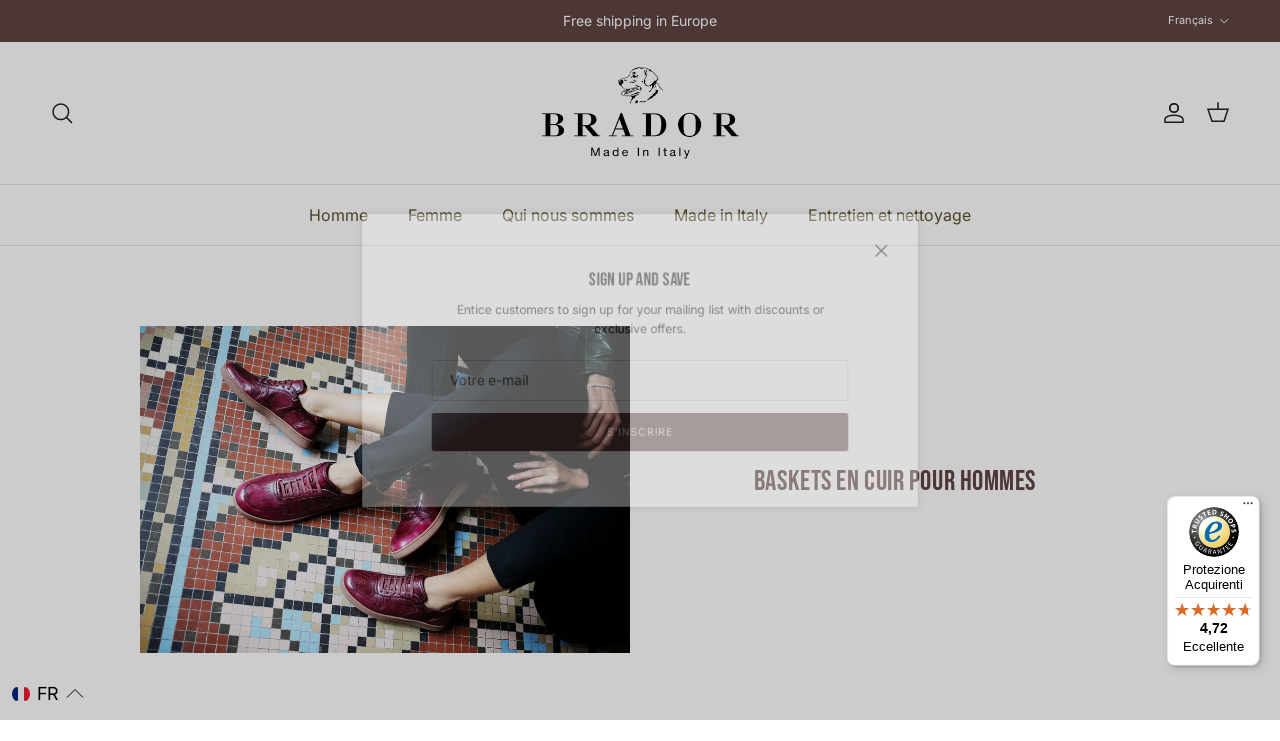

--- FILE ---
content_type: text/html; charset=utf-8
request_url: https://bradorshop.it/fr/collections/scarpe-sneakers-uomo-in-pelle/uomo
body_size: 57268
content:
<!doctype html>
<html class="no-js" lang="fr" dir="ltr">
<head><meta charset="utf-8">
<meta name="viewport" content="width=device-width,initial-scale=1">
<title>Chaussures Baskets en cuir pour homme | Brador &ndash; Taggué &quot;Uomo&quot; &ndash; Brador Calzature</title><link rel="canonical" href="https://bradorshop.it/fr/collections/scarpe-sneakers-uomo-in-pelle/uomo"><link rel="icon" href="//bradorshop.it/cdn/shop/files/BRADOR_favicon.png?crop=center&height=48&v=1613665144&width=48" type="image/png">
  <link rel="apple-touch-icon" href="//bradorshop.it/cdn/shop/files/BRADOR_favicon.png?crop=center&height=180&v=1613665144&width=180"><meta name="description" content="Baskets en cuir pour homme ✓ Fabriquées à la main avec des matériaux et des produits naturels ✓ 100% Made in Italy ✓ Livraison gratuite en Europe"><meta property="og:site_name" content="Brador Calzature">
<meta property="og:url" content="https://bradorshop.it/fr/collections/scarpe-sneakers-uomo-in-pelle/uomo">
<meta property="og:title" content="Chaussures Baskets en cuir pour homme | Brador">
<meta property="og:type" content="product.group">
<meta property="og:description" content="Baskets en cuir pour homme ✓ Fabriquées à la main avec des matériaux et des produits naturels ✓ 100% Made in Italy ✓ Livraison gratuite en Europe"><meta property="og:image" content="http://bradorshop.it/cdn/shop/collections/SLIDE_HOME.jpg?crop=center&height=1200&v=1769422345&width=1200">
  <meta property="og:image:secure_url" content="https://bradorshop.it/cdn/shop/collections/SLIDE_HOME.jpg?crop=center&height=1200&v=1769422345&width=1200">
  <meta property="og:image:width" content="1366">
  <meta property="og:image:height" content="911"><meta name="twitter:card" content="summary_large_image">
<meta name="twitter:title" content="Chaussures Baskets en cuir pour homme | Brador">
<meta name="twitter:description" content="Baskets en cuir pour homme ✓ Fabriquées à la main avec des matériaux et des produits naturels ✓ 100% Made in Italy ✓ Livraison gratuite en Europe">
<style>@font-face {
  font-family: Inter;
  font-weight: 400;
  font-style: normal;
  font-display: fallback;
  src: url("//bradorshop.it/cdn/fonts/inter/inter_n4.b2a3f24c19b4de56e8871f609e73ca7f6d2e2bb9.woff2") format("woff2"),
       url("//bradorshop.it/cdn/fonts/inter/inter_n4.af8052d517e0c9ffac7b814872cecc27ae1fa132.woff") format("woff");
}
@font-face {
  font-family: Inter;
  font-weight: 700;
  font-style: normal;
  font-display: fallback;
  src: url("//bradorshop.it/cdn/fonts/inter/inter_n7.02711e6b374660cfc7915d1afc1c204e633421e4.woff2") format("woff2"),
       url("//bradorshop.it/cdn/fonts/inter/inter_n7.6dab87426f6b8813070abd79972ceaf2f8d3b012.woff") format("woff");
}
@font-face {
  font-family: Inter;
  font-weight: 500;
  font-style: normal;
  font-display: fallback;
  src: url("//bradorshop.it/cdn/fonts/inter/inter_n5.d7101d5e168594dd06f56f290dd759fba5431d97.woff2") format("woff2"),
       url("//bradorshop.it/cdn/fonts/inter/inter_n5.5332a76bbd27da00474c136abb1ca3cbbf259068.woff") format("woff");
}
@font-face {
  font-family: Inter;
  font-weight: 400;
  font-style: italic;
  font-display: fallback;
  src: url("//bradorshop.it/cdn/fonts/inter/inter_i4.feae1981dda792ab80d117249d9c7e0f1017e5b3.woff2") format("woff2"),
       url("//bradorshop.it/cdn/fonts/inter/inter_i4.62773b7113d5e5f02c71486623cf828884c85c6e.woff") format("woff");
}
@font-face {
  font-family: Inter;
  font-weight: 700;
  font-style: italic;
  font-display: fallback;
  src: url("//bradorshop.it/cdn/fonts/inter/inter_i7.b377bcd4cc0f160622a22d638ae7e2cd9b86ea4c.woff2") format("woff2"),
       url("//bradorshop.it/cdn/fonts/inter/inter_i7.7c69a6a34e3bb44fcf6f975857e13b9a9b25beb4.woff") format("woff");
}
@font-face {
  font-family: "Bebas Neue";
  font-weight: 400;
  font-style: normal;
  font-display: fallback;
  src: url("//bradorshop.it/cdn/fonts/bebas_neue/bebasneue_n4.135cdbcf397f167ca17d9c75224e0af26b4b4e55.woff2") format("woff2"),
       url("//bradorshop.it/cdn/fonts/bebas_neue/bebasneue_n4.3288a6929ba3287812eb6a03e362ee0bf5be1e3d.woff") format("woff");
}
@font-face {
  font-family: Cormorant;
  font-weight: 400;
  font-style: normal;
  font-display: fallback;
  src: url("//bradorshop.it/cdn/fonts/cormorant/cormorant_n4.bd66e8e0031690b46374315bd1c15a17a8dcd450.woff2") format("woff2"),
       url("//bradorshop.it/cdn/fonts/cormorant/cormorant_n4.e5604516683cb4cc166c001f2ff5f387255e3b45.woff") format("woff");
}
@font-face {
  font-family: Inter;
  font-weight: 400;
  font-style: normal;
  font-display: fallback;
  src: url("//bradorshop.it/cdn/fonts/inter/inter_n4.b2a3f24c19b4de56e8871f609e73ca7f6d2e2bb9.woff2") format("woff2"),
       url("//bradorshop.it/cdn/fonts/inter/inter_n4.af8052d517e0c9ffac7b814872cecc27ae1fa132.woff") format("woff");
}
@font-face {
  font-family: Inter;
  font-weight: 600;
  font-style: normal;
  font-display: fallback;
  src: url("//bradorshop.it/cdn/fonts/inter/inter_n6.771af0474a71b3797eb38f3487d6fb79d43b6877.woff2") format("woff2"),
       url("//bradorshop.it/cdn/fonts/inter/inter_n6.88c903d8f9e157d48b73b7777d0642925bcecde7.woff") format("woff");
}
:root {
  --page-container-width:          1100px;
  --reading-container-width:       720px;
  --divider-opacity:               0.14;
  --gutter-large:                  30px;
  --gutter-desktop:                20px;
  --gutter-mobile:                 16px;
  --section-padding:               50px;
  --larger-section-padding:        80px;
  --larger-section-padding-mobile: 60px;
  --largest-section-padding:       110px;
  --aos-animate-duration:          0.6s;

  --base-font-family:              Inter, sans-serif;
  --base-font-weight:              400;
  --base-font-style:               normal;
  --heading-font-family:           "Bebas Neue", sans-serif;
  --heading-font-weight:           400;
  --heading-font-style:            normal;
  --heading-font-letter-spacing:   0.02em;
  --logo-font-family:              Cormorant, serif;
  --logo-font-weight:              400;
  --logo-font-style:               normal;
  --nav-font-family:               Inter, sans-serif;
  --nav-font-weight:               400;
  --nav-font-style:                normal;

  --base-text-size:14px;
  --base-line-height:              1.6;
  --input-text-size:16px;
  --smaller-text-size-1:11px;
  --smaller-text-size-2:14px;
  --smaller-text-size-3:11px;
  --smaller-text-size-4:10px;
  --larger-text-size:28px;
  --super-large-text-size:49px;
  --super-large-mobile-text-size:22px;
  --larger-mobile-text-size:22px;
  --logo-text-size:28px;--btn-letter-spacing: 0.08em;
    --btn-text-transform: uppercase;
    --button-text-size: 12px;
    --quickbuy-button-text-size: 12;
    --small-feature-link-font-size: 0.75em;
    --input-btn-padding-top: 1.2em;
    --input-btn-padding-bottom: 1.2em;--heading-text-transform:uppercase;
  --nav-text-size:                      16px;
  --mobile-menu-font-weight:            600;

  --body-bg-color:                      255 255 255;
  --bg-color:                           255 255 255;
  --body-text-color:                    96 68 67;
  --text-color:                         96 68 67;

  --header-text-col:                    #202223;--header-text-hover-col:             var(--main-nav-link-hover-col);--header-bg-col:                     #ffffff;
  --heading-color:                     96 68 67;
  --body-heading-color:                96 68 67;
  --heading-divider-col:               #e2e2e2;

  --logo-col:                          #604443;
  --main-nav-bg:                       #ffffff;
  --main-nav-link-col:                 #5b4f2c;
  --main-nav-link-hover-col:           #202223;
  --main-nav-link-featured-col:        #df5641;

  --link-color:                        32 34 35;
  --body-link-color:                   32 34 35;

  --btn-bg-color:                        96 68 67;
  --btn-bg-hover-color:                  142 126 126;
  --btn-border-color:                    96 68 67;
  --btn-border-hover-color:              142 126 126;
  --btn-text-color:                      240 238 232;
  --btn-text-hover-color:                240 238 232;--btn-alt-bg-color:                    240 238 232;
  --btn-alt-text-color:                  96 68 67;
  --btn-alt-border-color:                96 68 67;
  --btn-alt-border-hover-color:          96 68 67;--btn-ter-bg-color:                    235 235 235;
  --btn-ter-text-color:                  36 25 25;
  --btn-ter-bg-hover-color:              96 68 67;
  --btn-ter-text-hover-color:            240 238 232;--btn-border-radius: 3px;
    --btn-inspired-border-radius: 3px;--color-scheme-default:                             #ffffff;
  --color-scheme-default-color:                       255 255 255;
  --color-scheme-default-text-color:                  96 68 67;
  --color-scheme-default-head-color:                  96 68 67;
  --color-scheme-default-link-color:                  32 34 35;
  --color-scheme-default-btn-text-color:              240 238 232;
  --color-scheme-default-btn-text-hover-color:        240 238 232;
  --color-scheme-default-btn-bg-color:                96 68 67;
  --color-scheme-default-btn-bg-hover-color:          142 126 126;
  --color-scheme-default-btn-border-color:            96 68 67;
  --color-scheme-default-btn-border-hover-color:      142 126 126;
  --color-scheme-default-btn-alt-text-color:          96 68 67;
  --color-scheme-default-btn-alt-bg-color:            240 238 232;
  --color-scheme-default-btn-alt-border-color:        96 68 67;
  --color-scheme-default-btn-alt-border-hover-color:  96 68 67;

  --color-scheme-1:                             #f0eee8;
  --color-scheme-1-color:                       240 238 232;
  --color-scheme-1-text-color:                  91 79 44;
  --color-scheme-1-head-color:                  91 79 44;
  --color-scheme-1-link-color:                  32 34 35;
  --color-scheme-1-btn-text-color:              255 255 255;
  --color-scheme-1-btn-text-hover-color:        255 255 255;
  --color-scheme-1-btn-bg-color:                35 35 35;
  --color-scheme-1-btn-bg-hover-color:          96 68 67;
  --color-scheme-1-btn-border-color:            35 35 35;
  --color-scheme-1-btn-border-hover-color:      96 68 67;
  --color-scheme-1-btn-alt-text-color:          35 35 35;
  --color-scheme-1-btn-alt-bg-color:            255 255 255;
  --color-scheme-1-btn-alt-border-color:        35 35 35;
  --color-scheme-1-btn-alt-border-hover-color:  35 35 35;

  --color-scheme-2:                             #faf2e6;
  --color-scheme-2-color:                       250 242 230;
  --color-scheme-2-text-color:                  92 92 92;
  --color-scheme-2-head-color:                  23 23 23;
  --color-scheme-2-link-color:                  193 100 82;
  --color-scheme-2-btn-text-color:              255 255 255;
  --color-scheme-2-btn-text-hover-color:        255 255 255;
  --color-scheme-2-btn-bg-color:                35 35 35;
  --color-scheme-2-btn-bg-hover-color:          0 0 0;
  --color-scheme-2-btn-border-color:            35 35 35;
  --color-scheme-2-btn-border-hover-color:      0 0 0;
  --color-scheme-2-btn-alt-text-color:          35 35 35;
  --color-scheme-2-btn-alt-bg-color:            255 255 255;
  --color-scheme-2-btn-alt-border-color:        35 35 35;
  --color-scheme-2-btn-alt-border-hover-color:  35 35 35;

  /* Shop Pay payment terms */
  --payment-terms-background-color:    #ffffff;--quickbuy-bg: 240 238 232;--body-input-background-color:       rgb(var(--body-bg-color));
  --input-background-color:            rgb(var(--body-bg-color));
  --body-input-text-color:             var(--body-text-color);
  --input-text-color:                  var(--body-text-color);
  --body-input-border-color:           rgb(215, 208, 208);
  --input-border-color:                rgb(215, 208, 208);
  --input-border-color-hover:          rgb(168, 152, 152);
  --input-border-color-active:         rgb(96, 68, 67);

  --swatch-cross-svg:                  url("data:image/svg+xml,%3Csvg xmlns='http://www.w3.org/2000/svg' width='240' height='240' viewBox='0 0 24 24' fill='none' stroke='rgb(215, 208, 208)' stroke-width='0.09' preserveAspectRatio='none' %3E%3Cline x1='24' y1='0' x2='0' y2='24'%3E%3C/line%3E%3C/svg%3E");
  --swatch-cross-hover:                url("data:image/svg+xml,%3Csvg xmlns='http://www.w3.org/2000/svg' width='240' height='240' viewBox='0 0 24 24' fill='none' stroke='rgb(168, 152, 152)' stroke-width='0.09' preserveAspectRatio='none' %3E%3Cline x1='24' y1='0' x2='0' y2='24'%3E%3C/line%3E%3C/svg%3E");
  --swatch-cross-active:               url("data:image/svg+xml,%3Csvg xmlns='http://www.w3.org/2000/svg' width='240' height='240' viewBox='0 0 24 24' fill='none' stroke='rgb(96, 68, 67)' stroke-width='0.09' preserveAspectRatio='none' %3E%3Cline x1='24' y1='0' x2='0' y2='24'%3E%3C/line%3E%3C/svg%3E");

  --footer-divider-col:                #5b4f2c;
  --footer-text-col:                   91 79 44;
  --footer-heading-col:                91 79 44;
  --footer-bg-col:                     240 238 232;--product-label-overlay-justify: flex-start;--product-label-overlay-align: flex-start;--product-label-overlay-reduction-text:   #df5641;
  --product-label-overlay-reduction-bg:     #ffffff;
  --product-label-overlay-reduction-text-weight: 600;
  --product-label-overlay-stock-text:       #6d7175;
  --product-label-overlay-stock-bg:         #ffffff;
  --product-label-overlay-new-text:         #ffffff;
  --product-label-overlay-new-bg:           #454564;
  --product-label-overlay-meta-text:        #ffffff;
  --product-label-overlay-meta-bg:          #3b8696;
  --product-label-sale-text:                #df5641;
  --product-label-sold-text:                #171717;
  --product-label-preorder-text:            #3ea36a;

  --product-block-crop-align:               center;

  
  --product-block-price-align:              flex-start;
  --product-block-price-item-margin-start:  initial;
  --product-block-price-item-margin-end:    .5rem;
  

  

  --collection-block-image-position:   center center;

  --swatch-picker-image-size:          120px;
  --swatch-crop-align:                 center center;

  --image-overlay-text-color:          255 255 255;--image-overlay-bg:                  rgba(91, 79, 44, 0.12);
  --image-overlay-shadow-start:        rgb(0 0 0 / 0.16);
  --image-overlay-box-opacity:         0.88;--product-inventory-ok-box-color:            #f2faf0;
  --product-inventory-ok-text-color:           #108043;
  --product-inventory-ok-icon-box-fill-color:  #fff;
  --product-inventory-low-box-color:           #fcf1cd;
  --product-inventory-low-text-color:          #dd9a1a;
  --product-inventory-low-icon-box-fill-color: #fff;
  --product-inventory-low-text-color-channels: 16, 128, 67;
  --product-inventory-ok-text-color-channels:  221, 154, 26;

  --rating-star-color: 223 86 65;--overlay-align-left: start;
    --overlay-align-right: end;}html[dir=rtl] {
  --overlay-right-text-m-left: 0;
  --overlay-right-text-m-right: auto;
  --overlay-left-shadow-left-left: 15%;
  --overlay-left-shadow-left-right: -50%;
  --overlay-left-shadow-right-left: -85%;
  --overlay-left-shadow-right-right: 0;
}.image-overlay--bg-box .text-overlay .text-overlay__text {
    --image-overlay-box-bg: 255 255 255;
    --heading-color: var(--body-heading-color);
    --text-color: var(--body-text-color);
    --link-color: var(--body-link-color);
  }::selection {
    background: rgb(var(--body-heading-color));
    color: rgb(var(--body-bg-color));
  }
  ::-moz-selection {
    background: rgb(var(--body-heading-color));
    color: rgb(var(--body-bg-color));
  }.use-color-scheme--default {
  --product-label-sale-text:           #df5641;
  --product-label-sold-text:           #171717;
  --product-label-preorder-text:       #3ea36a;
  --input-background-color:            rgb(var(--body-bg-color));
  --input-text-color:                  var(--body-input-text-color);
  --input-border-color:                rgb(215, 208, 208);
  --input-border-color-hover:          rgb(168, 152, 152);
  --input-border-color-active:         rgb(96, 68, 67);
}</style>


 <script>
window.dataLayer = window.dataLayer || [];
function gtag(){dataLayer.push(arguments);}

// Imposta il consenso predefinito su "denied"
gtag('consent', 'default', {
  'ad_storage': 'denied',
  'analytics_storage': 'denied',
  'personalization_storage': 'denied',
  'security_storage': 'granted',
  'functionality_storage': 'granted'
});
</script>

<script>
function updateConsentFromShopify() {
  let userConsent = {
    'ad_storage': 'denied',
    'analytics_storage': 'denied',
    'personalization_storage': 'denied'
  };

  if (window.Shopify && window.Shopify.customerPrivacy) {
    let shopifyConsent = window.Shopify.customerPrivacy.getTrackingConsent();
    
    if (shopifyConsent === 'granted') {
      userConsent = {
        'ad_storage': 'granted',
        'analytics_storage': 'granted',
        'personalization_storage': 'granted'
      };
    }
  }

  gtag('consent', 'update', userConsent);
}

// Aspetta che Shopify aggiorni il consenso, poi aggiorna Google Consent Mode
document.addEventListener('Shopify:consent', updateConsentFromShopify);
</script>

<!-- Google Tag Manager -->
<script>(function(w,d,s,l,i){w[l]=w[l]||[];w[l].push({'gtm.start':
new Date().getTime(),event:'gtm.js'});var f=d.getElementsByTagName(s)[0],
j=d.createElement(s),dl=l!='dataLayer'?'&l='+l:'';j.async=true;j.src=
'https://www.googletagmanager.com/gtm.js?id='+i+dl;f.parentNode.insertBefore(j,f);
})(window,document,'script','dataLayer','GTM-WTL73XV4');</script>
<!-- End Google Tag Manager -->  

<meta name="google-site-verification" content="EpKaT_xyZ5TBpLnV4SKBfyQDPgIa6cnEE7e5dBhBo0M" />
  


 
  <link href="//bradorshop.it/cdn/shop/t/21/assets/custom.css?v=148650440065450535221760522765" rel="stylesheet" type="text/css" media="all" />

  <link href="//bradorshop.it/cdn/shop/t/21/assets/main.css?v=172312757779536793001760522765" rel="stylesheet" type="text/css" media="all" />
<link rel="stylesheet" href="//bradorshop.it/cdn/shop/t/21/assets/swatches.css?v=44734078155239945461760522765" media="print" onload="this.media='all'">
    <noscript><link rel="stylesheet" href="//bradorshop.it/cdn/shop/t/21/assets/swatches.css?v=44734078155239945461760522765"></noscript><link rel="preload" as="font" href="//bradorshop.it/cdn/fonts/inter/inter_n4.b2a3f24c19b4de56e8871f609e73ca7f6d2e2bb9.woff2" type="font/woff2" crossorigin><link rel="preload" as="font" href="//bradorshop.it/cdn/fonts/bebas_neue/bebasneue_n4.135cdbcf397f167ca17d9c75224e0af26b4b4e55.woff2" type="font/woff2" crossorigin><script>
    document.documentElement.className = document.documentElement.className.replace('no-js', 'js');

    window.theme = {
      info: {
        name: 'Symmetry',
        version: '8.0.0'
      },
      device: {
        hasTouch: window.matchMedia('(any-pointer: coarse)').matches,
        hasHover: window.matchMedia('(hover: hover)').matches
      },
      mediaQueries: {
        md: '(min-width: 768px)',
        productMediaCarouselBreak: '(min-width: 1041px)'
      },
      routes: {
        base: 'https://bradorshop.it',
        cart: '/fr/cart',
        cartAdd: '/fr/cart/add.js',
        cartUpdate: '/fr/cart/update.js',
        predictiveSearch: '/fr/search/suggest'
      },
      strings: {
        cartTermsConfirmation: "Vous devez accepter les termes et conditions avant de continuer.",
        cartItemsQuantityError: "Vous ne pouvez ajouter que [QUANTITY] de cet article à votre panier.",
        generalSearchViewAll: "Voir tous les résultats de recherche",
        noStock: "Épuisé",
        noVariant: "Indisponible",
        productsProductChooseA: "Choisir un",
        generalSearchPages: "Pages",
        generalSearchNoResultsWithoutTerms: "Désolé, nous n\u0026#39;avons trouvé aucun résultat",
        shippingCalculator: {
          singleRate: "Il y a un tarif de livraison pour cette destination :",
          multipleRates: "Il y a plusieurs tarifs de livraison pour cette destination :",
          noRates: "Nous n’expédions pas vers cette destination."
        },
        regularPrice: "Prix habituel",
        salePrice: "Prix soldé"
      },
      settings: {
        moneyWithCurrencyFormat: "€{{amount_with_comma_separator}} EUR",
        cartType: "page",
        afterAddToCart: "page",
        quickbuyStyle: "off",
        externalLinksNewTab: true,
        internalLinksSmoothScroll: true
      }
    }

    theme.inlineNavigationCheck = function() {
      var pageHeader = document.querySelector('.pageheader'),
          inlineNavContainer = pageHeader.querySelector('.logo-area__left__inner'),
          inlineNav = inlineNavContainer.querySelector('.navigation--left');
      if (inlineNav && getComputedStyle(inlineNav).display != 'none') {
        var inlineMenuCentered = document.querySelector('.pageheader--layout-inline-menu-center'),
            logoContainer = document.querySelector('.logo-area__middle__inner');
        if(inlineMenuCentered) {
          var rightWidth = document.querySelector('.logo-area__right__inner').clientWidth,
              middleWidth = logoContainer.clientWidth,
              logoArea = document.querySelector('.logo-area'),
              computedLogoAreaStyle = getComputedStyle(logoArea),
              logoAreaInnerWidth = logoArea.clientWidth - Math.ceil(parseFloat(computedLogoAreaStyle.paddingLeft)) - Math.ceil(parseFloat(computedLogoAreaStyle.paddingRight)),
              availableNavWidth = logoAreaInnerWidth - Math.max(rightWidth, middleWidth) * 2 - 40;
          inlineNavContainer.style.maxWidth = availableNavWidth + 'px';
        }

        var firstInlineNavLink = inlineNav.querySelector('.navigation__item:first-child'),
            lastInlineNavLink = inlineNav.querySelector('.navigation__item:last-child');
        if (lastInlineNavLink) {
          var inlineNavWidth = null;
          if(document.querySelector('html[dir=rtl]')) {
            inlineNavWidth = firstInlineNavLink.offsetLeft - lastInlineNavLink.offsetLeft + firstInlineNavLink.offsetWidth;
          } else {
            inlineNavWidth = lastInlineNavLink.offsetLeft - firstInlineNavLink.offsetLeft + lastInlineNavLink.offsetWidth;
          }
          if (inlineNavContainer.offsetWidth >= inlineNavWidth) {
            pageHeader.classList.add('pageheader--layout-inline-permitted');
            var tallLogo = logoContainer.clientHeight > lastInlineNavLink.clientHeight + 20;
            if (tallLogo) {
              inlineNav.classList.add('navigation--tight-underline');
            } else {
              inlineNav.classList.remove('navigation--tight-underline');
            }
          } else {
            pageHeader.classList.remove('pageheader--layout-inline-permitted');
          }
        }
      }
    };

    theme.setInitialHeaderHeightProperty = () => {
      const section = document.querySelector('.section-header');
      if (section) {
        document.documentElement.style.setProperty('--theme-header-height', Math.ceil(section.clientHeight) + 'px');
      }
    };
  </script>

  <script src="//bradorshop.it/cdn/shop/t/21/assets/main.js?v=150891663519462644191760522765" defer></script>
    <script src="//bradorshop.it/cdn/shop/t/21/assets/animate-on-scroll.js?v=15249566486942820451760522765" defer></script>
    <link href="//bradorshop.it/cdn/shop/t/21/assets/animate-on-scroll.css?v=135962721104954213331760522765" rel="stylesheet" type="text/css" media="all" />
  

  <script>window.performance && window.performance.mark && window.performance.mark('shopify.content_for_header.start');</script><meta name="google-site-verification" content="OLZmoAWkWBve4PPv6_cPJasGR1Kx_aDwufKsGFAOu70">
<meta id="shopify-digital-wallet" name="shopify-digital-wallet" content="/7297925175/digital_wallets/dialog">
<meta name="shopify-checkout-api-token" content="18125e63e49233e41d72bc0be069cd0b">
<meta id="in-context-paypal-metadata" data-shop-id="7297925175" data-venmo-supported="false" data-environment="production" data-locale="fr_FR" data-paypal-v4="true" data-currency="EUR">
<link rel="alternate" type="application/atom+xml" title="Feed" href="/fr/collections/scarpe-sneakers-uomo-in-pelle/uomo.atom" />
<link rel="alternate" hreflang="x-default" href="https://bradorshop.it/collections/scarpe-sneakers-uomo-in-pelle/uomo">
<link rel="alternate" hreflang="it" href="https://bradorshop.it/collections/scarpe-sneakers-uomo-in-pelle/uomo">
<link rel="alternate" hreflang="en" href="https://bradorshop.it/en/collections/scarpe-sneakers-uomo-in-pelle/uomo">
<link rel="alternate" hreflang="fr" href="https://bradorshop.it/fr/collections/scarpe-sneakers-uomo-in-pelle/uomo">
<link rel="alternate" hreflang="es" href="https://bradorshop.it/es/collections/scarpe-sneakers-uomo-in-pelle/uomo">
<link rel="alternate" hreflang="de" href="https://bradorshop.it/de/collections/scarpe-sneakers-uomo-in-pelle/uomo">
<link rel="alternate" type="application/json+oembed" href="https://bradorshop.it/fr/collections/scarpe-sneakers-uomo-in-pelle/uomo.oembed">
<script async="async" src="/checkouts/internal/preloads.js?locale=fr-IT"></script>
<link rel="preconnect" href="https://shop.app" crossorigin="anonymous">
<script async="async" src="https://shop.app/checkouts/internal/preloads.js?locale=fr-IT&shop_id=7297925175" crossorigin="anonymous"></script>
<script id="apple-pay-shop-capabilities" type="application/json">{"shopId":7297925175,"countryCode":"IT","currencyCode":"EUR","merchantCapabilities":["supports3DS"],"merchantId":"gid:\/\/shopify\/Shop\/7297925175","merchantName":"Brador Calzature","requiredBillingContactFields":["postalAddress","email","phone"],"requiredShippingContactFields":["postalAddress","email","phone"],"shippingType":"shipping","supportedNetworks":["visa","maestro","masterCard","amex"],"total":{"type":"pending","label":"Brador Calzature","amount":"1.00"},"shopifyPaymentsEnabled":true,"supportsSubscriptions":true}</script>
<script id="shopify-features" type="application/json">{"accessToken":"18125e63e49233e41d72bc0be069cd0b","betas":["rich-media-storefront-analytics"],"domain":"bradorshop.it","predictiveSearch":true,"shopId":7297925175,"locale":"fr"}</script>
<script>var Shopify = Shopify || {};
Shopify.shop = "brador-store.myshopify.com";
Shopify.locale = "fr";
Shopify.currency = {"active":"EUR","rate":"1.0"};
Shopify.country = "IT";
Shopify.theme = {"name":"Symmetry_01-2026","id":188562932055,"schema_name":"Symmetry","schema_version":"8.0.0","theme_store_id":568,"role":"main"};
Shopify.theme.handle = "null";
Shopify.theme.style = {"id":null,"handle":null};
Shopify.cdnHost = "bradorshop.it/cdn";
Shopify.routes = Shopify.routes || {};
Shopify.routes.root = "/fr/";</script>
<script type="module">!function(o){(o.Shopify=o.Shopify||{}).modules=!0}(window);</script>
<script>!function(o){function n(){var o=[];function n(){o.push(Array.prototype.slice.apply(arguments))}return n.q=o,n}var t=o.Shopify=o.Shopify||{};t.loadFeatures=n(),t.autoloadFeatures=n()}(window);</script>
<script>
  window.ShopifyPay = window.ShopifyPay || {};
  window.ShopifyPay.apiHost = "shop.app\/pay";
  window.ShopifyPay.redirectState = null;
</script>
<script id="shop-js-analytics" type="application/json">{"pageType":"collection"}</script>
<script defer="defer" async type="module" src="//bradorshop.it/cdn/shopifycloud/shop-js/modules/v2/client.init-shop-cart-sync_Lpn8ZOi5.fr.esm.js"></script>
<script defer="defer" async type="module" src="//bradorshop.it/cdn/shopifycloud/shop-js/modules/v2/chunk.common_X4Hu3kma.esm.js"></script>
<script defer="defer" async type="module" src="//bradorshop.it/cdn/shopifycloud/shop-js/modules/v2/chunk.modal_BV0V5IrV.esm.js"></script>
<script type="module">
  await import("//bradorshop.it/cdn/shopifycloud/shop-js/modules/v2/client.init-shop-cart-sync_Lpn8ZOi5.fr.esm.js");
await import("//bradorshop.it/cdn/shopifycloud/shop-js/modules/v2/chunk.common_X4Hu3kma.esm.js");
await import("//bradorshop.it/cdn/shopifycloud/shop-js/modules/v2/chunk.modal_BV0V5IrV.esm.js");

  window.Shopify.SignInWithShop?.initShopCartSync?.({"fedCMEnabled":true,"windoidEnabled":true});

</script>
<script>
  window.Shopify = window.Shopify || {};
  if (!window.Shopify.featureAssets) window.Shopify.featureAssets = {};
  window.Shopify.featureAssets['shop-js'] = {"shop-cart-sync":["modules/v2/client.shop-cart-sync_hBo3gat_.fr.esm.js","modules/v2/chunk.common_X4Hu3kma.esm.js","modules/v2/chunk.modal_BV0V5IrV.esm.js"],"init-fed-cm":["modules/v2/client.init-fed-cm_BoVeauXL.fr.esm.js","modules/v2/chunk.common_X4Hu3kma.esm.js","modules/v2/chunk.modal_BV0V5IrV.esm.js"],"init-shop-email-lookup-coordinator":["modules/v2/client.init-shop-email-lookup-coordinator_CX4-Y-CZ.fr.esm.js","modules/v2/chunk.common_X4Hu3kma.esm.js","modules/v2/chunk.modal_BV0V5IrV.esm.js"],"init-windoid":["modules/v2/client.init-windoid_iuUmw7cp.fr.esm.js","modules/v2/chunk.common_X4Hu3kma.esm.js","modules/v2/chunk.modal_BV0V5IrV.esm.js"],"shop-button":["modules/v2/client.shop-button_DumFxEIo.fr.esm.js","modules/v2/chunk.common_X4Hu3kma.esm.js","modules/v2/chunk.modal_BV0V5IrV.esm.js"],"shop-cash-offers":["modules/v2/client.shop-cash-offers_BPdnZcGX.fr.esm.js","modules/v2/chunk.common_X4Hu3kma.esm.js","modules/v2/chunk.modal_BV0V5IrV.esm.js"],"shop-toast-manager":["modules/v2/client.shop-toast-manager_sjv6XvZD.fr.esm.js","modules/v2/chunk.common_X4Hu3kma.esm.js","modules/v2/chunk.modal_BV0V5IrV.esm.js"],"init-shop-cart-sync":["modules/v2/client.init-shop-cart-sync_Lpn8ZOi5.fr.esm.js","modules/v2/chunk.common_X4Hu3kma.esm.js","modules/v2/chunk.modal_BV0V5IrV.esm.js"],"init-customer-accounts-sign-up":["modules/v2/client.init-customer-accounts-sign-up_DQVKlaja.fr.esm.js","modules/v2/client.shop-login-button_DkHUpD44.fr.esm.js","modules/v2/chunk.common_X4Hu3kma.esm.js","modules/v2/chunk.modal_BV0V5IrV.esm.js"],"pay-button":["modules/v2/client.pay-button_DN6Ek-nh.fr.esm.js","modules/v2/chunk.common_X4Hu3kma.esm.js","modules/v2/chunk.modal_BV0V5IrV.esm.js"],"init-customer-accounts":["modules/v2/client.init-customer-accounts_BQOJrVdv.fr.esm.js","modules/v2/client.shop-login-button_DkHUpD44.fr.esm.js","modules/v2/chunk.common_X4Hu3kma.esm.js","modules/v2/chunk.modal_BV0V5IrV.esm.js"],"avatar":["modules/v2/client.avatar_BTnouDA3.fr.esm.js"],"init-shop-for-new-customer-accounts":["modules/v2/client.init-shop-for-new-customer-accounts_DW7xpOCZ.fr.esm.js","modules/v2/client.shop-login-button_DkHUpD44.fr.esm.js","modules/v2/chunk.common_X4Hu3kma.esm.js","modules/v2/chunk.modal_BV0V5IrV.esm.js"],"shop-follow-button":["modules/v2/client.shop-follow-button_CXr7UFuQ.fr.esm.js","modules/v2/chunk.common_X4Hu3kma.esm.js","modules/v2/chunk.modal_BV0V5IrV.esm.js"],"checkout-modal":["modules/v2/client.checkout-modal_CXg0VCPn.fr.esm.js","modules/v2/chunk.common_X4Hu3kma.esm.js","modules/v2/chunk.modal_BV0V5IrV.esm.js"],"shop-login-button":["modules/v2/client.shop-login-button_DkHUpD44.fr.esm.js","modules/v2/chunk.common_X4Hu3kma.esm.js","modules/v2/chunk.modal_BV0V5IrV.esm.js"],"lead-capture":["modules/v2/client.lead-capture_C9SxlK5K.fr.esm.js","modules/v2/chunk.common_X4Hu3kma.esm.js","modules/v2/chunk.modal_BV0V5IrV.esm.js"],"shop-login":["modules/v2/client.shop-login_DQBEMTrD.fr.esm.js","modules/v2/chunk.common_X4Hu3kma.esm.js","modules/v2/chunk.modal_BV0V5IrV.esm.js"],"payment-terms":["modules/v2/client.payment-terms_CokxZuo0.fr.esm.js","modules/v2/chunk.common_X4Hu3kma.esm.js","modules/v2/chunk.modal_BV0V5IrV.esm.js"]};
</script>
<script>(function() {
  var isLoaded = false;
  function asyncLoad() {
    if (isLoaded) return;
    isLoaded = true;
    var urls = ["https:\/\/cdn.shopify.com\/s\/files\/1\/0683\/1371\/0892\/files\/splmn-shopify-prod-August-31.min.js?v=1693985059\u0026shop=brador-store.myshopify.com","https:\/\/static.klaviyo.com\/onsite\/js\/klaviyo.js?company_id=W7YgZ4\u0026shop=brador-store.myshopify.com","https:\/\/cdn-spurit.com\/all-apps\/checker.js?shop=brador-store.myshopify.com","https:\/\/tseish-app.connect.trustedshops.com\/esc.js?apiBaseUrl=aHR0cHM6Ly90c2Vpc2gtYXBwLmNvbm5lY3QudHJ1c3RlZHNob3BzLmNvbQ==\u0026instanceId=YnJhZG9yLXN0b3JlLm15c2hvcGlmeS5jb20=\u0026shop=brador-store.myshopify.com"];
    for (var i = 0; i < urls.length; i++) {
      var s = document.createElement('script');
      s.type = 'text/javascript';
      s.async = true;
      s.src = urls[i];
      var x = document.getElementsByTagName('script')[0];
      x.parentNode.insertBefore(s, x);
    }
  };
  if(window.attachEvent) {
    window.attachEvent('onload', asyncLoad);
  } else {
    window.addEventListener('load', asyncLoad, false);
  }
})();</script>
<script id="__st">var __st={"a":7297925175,"offset":3600,"reqid":"b50ffe48-0ca1-4151-b9c4-b747aaeac1f1-1769772954","pageurl":"bradorshop.it\/fr\/collections\/scarpe-sneakers-uomo-in-pelle\/uomo","u":"f9bb7891bf43","p":"collection","rtyp":"collection","rid":293944885422};</script>
<script>window.ShopifyPaypalV4VisibilityTracking = true;</script>
<script id="captcha-bootstrap">!function(){'use strict';const t='contact',e='account',n='new_comment',o=[[t,t],['blogs',n],['comments',n],[t,'customer']],c=[[e,'customer_login'],[e,'guest_login'],[e,'recover_customer_password'],[e,'create_customer']],r=t=>t.map((([t,e])=>`form[action*='/${t}']:not([data-nocaptcha='true']) input[name='form_type'][value='${e}']`)).join(','),a=t=>()=>t?[...document.querySelectorAll(t)].map((t=>t.form)):[];function s(){const t=[...o],e=r(t);return a(e)}const i='password',u='form_key',d=['recaptcha-v3-token','g-recaptcha-response','h-captcha-response',i],f=()=>{try{return window.sessionStorage}catch{return}},m='__shopify_v',_=t=>t.elements[u];function p(t,e,n=!1){try{const o=window.sessionStorage,c=JSON.parse(o.getItem(e)),{data:r}=function(t){const{data:e,action:n}=t;return t[m]||n?{data:e,action:n}:{data:t,action:n}}(c);for(const[e,n]of Object.entries(r))t.elements[e]&&(t.elements[e].value=n);n&&o.removeItem(e)}catch(o){console.error('form repopulation failed',{error:o})}}const l='form_type',E='cptcha';function T(t){t.dataset[E]=!0}const w=window,h=w.document,L='Shopify',v='ce_forms',y='captcha';let A=!1;((t,e)=>{const n=(g='f06e6c50-85a8-45c8-87d0-21a2b65856fe',I='https://cdn.shopify.com/shopifycloud/storefront-forms-hcaptcha/ce_storefront_forms_captcha_hcaptcha.v1.5.2.iife.js',D={infoText:'Protégé par hCaptcha',privacyText:'Confidentialité',termsText:'Conditions'},(t,e,n)=>{const o=w[L][v],c=o.bindForm;if(c)return c(t,g,e,D).then(n);var r;o.q.push([[t,g,e,D],n]),r=I,A||(h.body.append(Object.assign(h.createElement('script'),{id:'captcha-provider',async:!0,src:r})),A=!0)});var g,I,D;w[L]=w[L]||{},w[L][v]=w[L][v]||{},w[L][v].q=[],w[L][y]=w[L][y]||{},w[L][y].protect=function(t,e){n(t,void 0,e),T(t)},Object.freeze(w[L][y]),function(t,e,n,w,h,L){const[v,y,A,g]=function(t,e,n){const i=e?o:[],u=t?c:[],d=[...i,...u],f=r(d),m=r(i),_=r(d.filter((([t,e])=>n.includes(e))));return[a(f),a(m),a(_),s()]}(w,h,L),I=t=>{const e=t.target;return e instanceof HTMLFormElement?e:e&&e.form},D=t=>v().includes(t);t.addEventListener('submit',(t=>{const e=I(t);if(!e)return;const n=D(e)&&!e.dataset.hcaptchaBound&&!e.dataset.recaptchaBound,o=_(e),c=g().includes(e)&&(!o||!o.value);(n||c)&&t.preventDefault(),c&&!n&&(function(t){try{if(!f())return;!function(t){const e=f();if(!e)return;const n=_(t);if(!n)return;const o=n.value;o&&e.removeItem(o)}(t);const e=Array.from(Array(32),(()=>Math.random().toString(36)[2])).join('');!function(t,e){_(t)||t.append(Object.assign(document.createElement('input'),{type:'hidden',name:u})),t.elements[u].value=e}(t,e),function(t,e){const n=f();if(!n)return;const o=[...t.querySelectorAll(`input[type='${i}']`)].map((({name:t})=>t)),c=[...d,...o],r={};for(const[a,s]of new FormData(t).entries())c.includes(a)||(r[a]=s);n.setItem(e,JSON.stringify({[m]:1,action:t.action,data:r}))}(t,e)}catch(e){console.error('failed to persist form',e)}}(e),e.submit())}));const S=(t,e)=>{t&&!t.dataset[E]&&(n(t,e.some((e=>e===t))),T(t))};for(const o of['focusin','change'])t.addEventListener(o,(t=>{const e=I(t);D(e)&&S(e,y())}));const B=e.get('form_key'),M=e.get(l),P=B&&M;t.addEventListener('DOMContentLoaded',(()=>{const t=y();if(P)for(const e of t)e.elements[l].value===M&&p(e,B);[...new Set([...A(),...v().filter((t=>'true'===t.dataset.shopifyCaptcha))])].forEach((e=>S(e,t)))}))}(h,new URLSearchParams(w.location.search),n,t,e,['guest_login'])})(!0,!0)}();</script>
<script integrity="sha256-4kQ18oKyAcykRKYeNunJcIwy7WH5gtpwJnB7kiuLZ1E=" data-source-attribution="shopify.loadfeatures" defer="defer" src="//bradorshop.it/cdn/shopifycloud/storefront/assets/storefront/load_feature-a0a9edcb.js" crossorigin="anonymous"></script>
<script crossorigin="anonymous" defer="defer" src="//bradorshop.it/cdn/shopifycloud/storefront/assets/shopify_pay/storefront-65b4c6d7.js?v=20250812"></script>
<script data-source-attribution="shopify.dynamic_checkout.dynamic.init">var Shopify=Shopify||{};Shopify.PaymentButton=Shopify.PaymentButton||{isStorefrontPortableWallets:!0,init:function(){window.Shopify.PaymentButton.init=function(){};var t=document.createElement("script");t.src="https://bradorshop.it/cdn/shopifycloud/portable-wallets/latest/portable-wallets.fr.js",t.type="module",document.head.appendChild(t)}};
</script>
<script data-source-attribution="shopify.dynamic_checkout.buyer_consent">
  function portableWalletsHideBuyerConsent(e){var t=document.getElementById("shopify-buyer-consent"),n=document.getElementById("shopify-subscription-policy-button");t&&n&&(t.classList.add("hidden"),t.setAttribute("aria-hidden","true"),n.removeEventListener("click",e))}function portableWalletsShowBuyerConsent(e){var t=document.getElementById("shopify-buyer-consent"),n=document.getElementById("shopify-subscription-policy-button");t&&n&&(t.classList.remove("hidden"),t.removeAttribute("aria-hidden"),n.addEventListener("click",e))}window.Shopify?.PaymentButton&&(window.Shopify.PaymentButton.hideBuyerConsent=portableWalletsHideBuyerConsent,window.Shopify.PaymentButton.showBuyerConsent=portableWalletsShowBuyerConsent);
</script>
<script data-source-attribution="shopify.dynamic_checkout.cart.bootstrap">document.addEventListener("DOMContentLoaded",(function(){function t(){return document.querySelector("shopify-accelerated-checkout-cart, shopify-accelerated-checkout")}if(t())Shopify.PaymentButton.init();else{new MutationObserver((function(e,n){t()&&(Shopify.PaymentButton.init(),n.disconnect())})).observe(document.body,{childList:!0,subtree:!0})}}));
</script>
<script id='scb4127' type='text/javascript' async='' src='https://bradorshop.it/cdn/shopifycloud/privacy-banner/storefront-banner.js'></script><link id="shopify-accelerated-checkout-styles" rel="stylesheet" media="screen" href="https://bradorshop.it/cdn/shopifycloud/portable-wallets/latest/accelerated-checkout-backwards-compat.css" crossorigin="anonymous">
<style id="shopify-accelerated-checkout-cart">
        #shopify-buyer-consent {
  margin-top: 1em;
  display: inline-block;
  width: 100%;
}

#shopify-buyer-consent.hidden {
  display: none;
}

#shopify-subscription-policy-button {
  background: none;
  border: none;
  padding: 0;
  text-decoration: underline;
  font-size: inherit;
  cursor: pointer;
}

#shopify-subscription-policy-button::before {
  box-shadow: none;
}

      </style>
<script id="sections-script" data-sections="footer" defer="defer" src="//bradorshop.it/cdn/shop/t/21/compiled_assets/scripts.js?v=5945"></script>
<script>window.performance && window.performance.mark && window.performance.mark('shopify.content_for_header.end');</script>
<!-- CC Custom Head Start --><!-- CC Custom Head End --><!-- BEGIN app block: shopify://apps/langify/blocks/langify/b50c2edb-8c63-4e36-9e7c-a7fdd62ddb8f --><!-- BEGIN app snippet: ly-switcher-factory -->




<style>
  .ly-switcher-wrapper.ly-hide, .ly-recommendation.ly-hide, .ly-recommendation .ly-submit-btn {
    display: none !important;
  }

  #ly-switcher-factory-template {
    display: none;
  }.ly-languages-switcher ul > li[key="de"] {
        order: 1 !important;
      }
      .ly-popup-modal .ly-popup-modal-content ul > li[key="de"],
      .ly-languages-switcher.ly-links a[data-language-code="de"] {
        order: 1 !important;
      }.ly-languages-switcher ul > li[key="en"] {
        order: 2 !important;
      }
      .ly-popup-modal .ly-popup-modal-content ul > li[key="en"],
      .ly-languages-switcher.ly-links a[data-language-code="en"] {
        order: 2 !important;
      }.ly-languages-switcher ul > li[key="es"] {
        order: 3 !important;
      }
      .ly-popup-modal .ly-popup-modal-content ul > li[key="es"],
      .ly-languages-switcher.ly-links a[data-language-code="es"] {
        order: 3 !important;
      }.ly-languages-switcher ul > li[key="fr"] {
        order: 4 !important;
      }
      .ly-popup-modal .ly-popup-modal-content ul > li[key="fr"],
      .ly-languages-switcher.ly-links a[data-language-code="fr"] {
        order: 4 !important;
      }.ly-languages-switcher ul > li[key="it"] {
        order: 5 !important;
      }
      .ly-popup-modal .ly-popup-modal-content ul > li[key="it"],
      .ly-languages-switcher.ly-links a[data-language-code="it"] {
        order: 5 !important;
      }.ly-languages-switcher ul > li[key="ko"] {
        order: 6 !important;
      }
      .ly-popup-modal .ly-popup-modal-content ul > li[key="ko"],
      .ly-languages-switcher.ly-links a[data-language-code="ko"] {
        order: 6 !important;
      }
      .ly-breakpoint-1 { display: none; }
      @media (min-width:0px) and (max-width: 999px ) {
        .ly-breakpoint-1 { display: flex; }

        .ly-recommendation .ly-banner-content, 
        .ly-recommendation .ly-popup-modal-content {
          font-size: 14px !important;
          color: #000 !important;
          background: #fff !important;
          border-radius: 0px !important;
          border-width: 0px !important;
          border-color: #000 !important;
        }
        .ly-recommendation-form button[type="submit"] {
          font-size: 14px !important;
          color: #fff !important;
          background: #999 !important;
        }
      }
      .ly-breakpoint-2 { display: none; }
      @media (min-width:1000px)  {
        .ly-breakpoint-2 { display: flex; }

        .ly-recommendation .ly-banner-content, 
        .ly-recommendation .ly-popup-modal-content {
          font-size: 14px !important;
          color: #000 !important;
          background: #fff !important;
          border-radius: 0px !important;
          border-width: 0px !important;
          border-color: #000 !important;
        }
        .ly-recommendation-form button[type="submit"] {
          font-size: 14px !important;
          color: #fff !important;
          background: #999 !important;
        }
      }


  
</style>


<template id="ly-switcher-factory-template">
<div data-breakpoint="0" class="ly-switcher-wrapper ly-breakpoint-1 fixed bottom_right ly-hide" style="font-size: 14px; margin: 0px 0px; "><div data-dropup="false" onclick="langify.switcher.toggleSwitcherOpen(this)" class="ly-languages-switcher ly-custom-dropdown-switcher ly-bright-theme" style=" margin: 0px 0px;">
          <span role="button" tabindex="0" aria-label="Selected language: français" aria-expanded="false" aria-controls="languagesSwitcherList-1" class="ly-custom-dropdown-current" style="background: #fff; color: #000;  border-style: solid; border-width: 0px; border-radius: 0px; border-color: #000;  padding: 0px 0px;"><i class="ly-icon ly-flag-icon ly-flag-icon-fr fr "></i><span class="ly-custom-dropdown-current-inner ly-custom-dropdown-current-inner-text">français
</span>
<div aria-hidden="true" class="ly-arrow ly-arrow-black stroke" style="vertical-align: middle; width: 14.0px; height: 14.0px;">
        <svg xmlns="http://www.w3.org/2000/svg" viewBox="0 0 14.0 14.0" height="14.0px" width="14.0px" style="position: absolute;">
          <path d="M1 4.5 L7.0 10.5 L13.0 4.5" fill="transparent" stroke="#000" stroke-width="1px"/>
        </svg>
      </div>
          </span>
          <ul id="languagesSwitcherList-1" role="list" class="ly-custom-dropdown-list ly-is-open ly-bright-theme" style="background: #fff; color: #000;  border-style: solid; border-width: 0px; border-radius: 0px; border-color: #000;"><li key="it" style="color: #000;  margin: 0px 0px; padding: 0px 0px;" tabindex="-1">
                  <a class="ly-custom-dropdown-list-element ly-languages-switcher-link ly-bright-theme"
                    href="#"
                      data-language-code="it" 
                    
                    data-ly-locked="true" rel="nofollow"><i class="ly-icon ly-flag-icon ly-flag-icon-it"></i><span class="ly-custom-dropdown-list-element-right">italien</span></a>
                </li><li key="en" style="color: #000;  margin: 0px 0px; padding: 0px 0px;" tabindex="-1">
                  <a class="ly-custom-dropdown-list-element ly-languages-switcher-link ly-bright-theme"
                    href="#"
                      data-language-code="en" 
                    
                    data-ly-locked="true" rel="nofollow"><i class="ly-icon ly-flag-icon ly-flag-icon-en"></i><span class="ly-custom-dropdown-list-element-right">anglais</span></a>
                </li><li key="fr" style="color: #000;  margin: 0px 0px; padding: 0px 0px;" tabindex="-1">
                  <a class="ly-custom-dropdown-list-element ly-languages-switcher-link ly-bright-theme"
                    href="#"
                      data-language-code="fr" 
                    
                    data-ly-locked="true" rel="nofollow"><i class="ly-icon ly-flag-icon ly-flag-icon-fr"></i><span class="ly-custom-dropdown-list-element-right">français</span></a>
                </li><li key="es" style="color: #000;  margin: 0px 0px; padding: 0px 0px;" tabindex="-1">
                  <a class="ly-custom-dropdown-list-element ly-languages-switcher-link ly-bright-theme"
                    href="#"
                      data-language-code="es" 
                    
                    data-ly-locked="true" rel="nofollow"><i class="ly-icon ly-flag-icon ly-flag-icon-es"></i><span class="ly-custom-dropdown-list-element-right">espagnol</span></a>
                </li><li key="de" style="color: #000;  margin: 0px 0px; padding: 0px 0px;" tabindex="-1">
                  <a class="ly-custom-dropdown-list-element ly-languages-switcher-link ly-bright-theme"
                    href="#"
                      data-language-code="de" 
                    
                    data-ly-locked="true" rel="nofollow"><i class="ly-icon ly-flag-icon ly-flag-icon-de"></i><span class="ly-custom-dropdown-list-element-right">allemand</span></a>
                </li></ul>
        </div></div>

<div data-breakpoint="1000" class="ly-switcher-wrapper ly-breakpoint-2 fixed bottom_left ly-is-transparent ly-hide" style="font-size: 18px; margin: 8px 8px; "><div data-dropup="true" onclick="langify.switcher.toggleSwitcherOpen(this)" class="ly-languages-switcher ly-custom-dropdown-switcher ly-bright-theme ly-is-transparent ly-is-dropup" style=" margin: 0px 0px;">
          <span role="button" tabindex="0" aria-label="Selected language: français" aria-expanded="false" aria-controls="languagesSwitcherList-2" class="ly-custom-dropdown-current" style="color: #000;  border-style: solid; border-width: 0px; border-radius: 0px; border-color: #000;  padding: 4px 0px;"><i class="ly-icon ly-flag-icon ly-flag-icon-fr fr  ly-flag-rounded"></i><span class="ly-custom-dropdown-current-inner ly-custom-dropdown-current-inner-text">FR</span>
<div aria-hidden="true" class="ly-arrow ly-arrow-black stroke" style="vertical-align: middle; width: 18.0px; height: 18.0px;">
        <svg xmlns="http://www.w3.org/2000/svg" viewBox="0 0 18.0 18.0" height="18.0px" width="18.0px" style="position: absolute;">
          <path d="M1 5.5 L9.0 13.5 L17.0 5.5" fill="transparent" stroke="#000" stroke-width="1px"/>
        </svg>
      </div>
          </span>
          <ul id="languagesSwitcherList-2" role="list" class="ly-custom-dropdown-list ly-is-open ly-bright-theme" style="color: #000;  border-style: solid; border-width: 0px; border-radius: 0px; border-color: #000;"><li key="it" style="color: #000;  margin: 0px 0px; padding: 4px 0px;" tabindex="-1">
                  <a class="ly-custom-dropdown-list-element ly-languages-switcher-link ly-bright-theme"
                    href="#"
                      data-language-code="it" 
                    
                    data-ly-locked="true" rel="nofollow"><i class="ly-icon ly-flag-icon ly-flag-icon-it ly-flag-rounded"></i><span class="ly-custom-dropdown-list-element-right">IT</span></a>
                </li><li key="en" style="color: #000;  margin: 0px 0px; padding: 4px 0px;" tabindex="-1">
                  <a class="ly-custom-dropdown-list-element ly-languages-switcher-link ly-bright-theme"
                    href="#"
                      data-language-code="en" 
                    
                    data-ly-locked="true" rel="nofollow"><i class="ly-icon ly-flag-icon ly-flag-icon-en ly-flag-rounded"></i><span class="ly-custom-dropdown-list-element-right">EN</span></a>
                </li><li key="fr" style="color: #000;  margin: 0px 0px; padding: 4px 0px;" tabindex="-1">
                  <a class="ly-custom-dropdown-list-element ly-languages-switcher-link ly-bright-theme"
                    href="#"
                      data-language-code="fr" 
                    
                    data-ly-locked="true" rel="nofollow"><i class="ly-icon ly-flag-icon ly-flag-icon-fr ly-flag-rounded"></i><span class="ly-custom-dropdown-list-element-right">FR</span></a>
                </li><li key="es" style="color: #000;  margin: 0px 0px; padding: 4px 0px;" tabindex="-1">
                  <a class="ly-custom-dropdown-list-element ly-languages-switcher-link ly-bright-theme"
                    href="#"
                      data-language-code="es" 
                    
                    data-ly-locked="true" rel="nofollow"><i class="ly-icon ly-flag-icon ly-flag-icon-es ly-flag-rounded"></i><span class="ly-custom-dropdown-list-element-right">ES</span></a>
                </li><li key="de" style="color: #000;  margin: 0px 0px; padding: 4px 0px;" tabindex="-1">
                  <a class="ly-custom-dropdown-list-element ly-languages-switcher-link ly-bright-theme"
                    href="#"
                      data-language-code="de" 
                    
                    data-ly-locked="true" rel="nofollow"><i class="ly-icon ly-flag-icon ly-flag-icon-de ly-flag-rounded"></i><span class="ly-custom-dropdown-list-element-right">DE</span></a>
                </li></ul>
        </div></div>
</template><link rel="preload stylesheet" href="https://cdn.shopify.com/extensions/019a5e5e-a484-720d-b1ab-d37a963e7bba/extension-langify-79/assets/langify-flags.css" as="style" media="print" onload="this.media='all'; this.onload=null;"><!-- END app snippet -->

<script>
  var langify = window.langify || {};
  var customContents = {};
  var customContents_image = {};
  var langifySettingsOverwrites = {};
  var defaultSettings = {
    debug: false,               // BOOL : Enable/disable console logs
    observe: true,              // BOOL : Enable/disable the entire mutation observer (off switch)
    observeLinks: false,
    observeImages: true,
    observeCustomContents: true,
    maxMutations: 5,
    timeout: 100,               // INT : Milliseconds to wait after a mutation, before the next mutation event will be allowed for the element
    linksBlacklist: [],
    usePlaceholderMatching: false
  };

  if(langify.settings) { 
    langifySettingsOverwrites = Object.assign({}, langify.settings);
    langify.settings = Object.assign(defaultSettings, langify.settings); 
  } else { 
    langify.settings = defaultSettings; 
  }langify.settings = Object.assign(langify.settings, {"debug":false,"lazyload":false,"observe":true,"observeLinks":false,"observeImages":true,"observeCustomContents":true,"linksBlacklist":[],"loadJquery":false,"nonStrict":false,"languageInCartAttribute":false}, langifySettingsOverwrites);
  

  langify.settings.theme = {"debug":false,"lazyload":false,"observe":true,"observeLinks":false,"observeImages":true,"observeCustomContents":true,"linksBlacklist":[],"loadJquery":false,"nonStrict":false,"languageInCartAttribute":false};
  langify.settings.switcher = {"customCSS":"","languageDetection":false,"languageDetectionDefault":"it","enableDefaultLanguage":false,"breakpoints":[{"key":0,"label":"0px","config":{"type":"custom","corner":"bottom_right","position":"fixed","show_flags":true,"rectangle_icons":true,"square_icons":false,"round_icons":false,"show_label":true,"show_custom_name":true,"show_name":false,"show_iso_code":false,"is_dark":false,"is_transparent":false,"is_dropup":false,"arrow_size":100,"arrow_width":1,"arrow_filled":false,"h_space":0,"v_space":0,"h_item_space":0,"v_item_space":0,"h_item_padding":0,"v_item_padding":0,"text_color":"#000","link_color":"#000","arrow_color":"#000","bg_color":"#fff","border_color":"#000","border_width":0,"border_radius":0,"fontsize":14,"recommendation_fontsize":14,"recommendation_border_width":0,"recommendation_border_radius":0,"recommendation_text_color":"#000","recommendation_link_color":"#000","recommendation_button_bg_color":"#999","recommendation_button_text_color":"#fff","recommendation_bg_color":"#fff","recommendation_border_color":"#000","show_currency_selector":false,"currency_switcher_enabled":false,"country_switcher_enabled":false,"switcherLabel":"show_custom_name","switcherIcons":"rectangle_icons"}},{"key":1000,"label":"1000px","config":{"type":"custom","corner":"bottom_left","position":"fixed","show_flags":true,"rectangle_icons":false,"square_icons":false,"round_icons":true,"show_label":true,"show_custom_name":false,"show_name":false,"show_iso_code":true,"is_dark":false,"is_transparent":true,"is_dropup":true,"arrow_size":100,"arrow_width":1,"arrow_filled":false,"h_space":8,"v_space":8,"h_item_space":0,"v_item_space":0,"h_item_padding":0,"v_item_padding":4,"text_color":"#000","link_color":"#000","arrow_color":"#000","bg_color":"#fff","border_color":"#000","border_width":0,"border_radius":0,"fontsize":18,"recommendation_fontsize":14,"recommendation_border_width":0,"recommendation_border_radius":0,"recommendation_text_color":"#000","recommendation_link_color":"#000","recommendation_button_bg_color":"#999","recommendation_button_text_color":"#fff","recommendation_bg_color":"#fff","recommendation_border_color":"#000","show_currency_selector":false,"currency_switcher_enabled":false,"country_switcher_enabled":false,"switcherLabel":"show_iso_code","switcherIcons":"round_icons"}}],"languages":[{"iso_code":"de","country_code":null,"currency_code":null,"root_url":"\/de","name":"German","primary":false,"domain":false,"published":true,"custom_name":false},{"iso_code":"en","country_code":null,"currency_code":null,"root_url":"\/en","name":"English","primary":false,"domain":false,"published":true,"custom_name":false},{"iso_code":"es","country_code":null,"currency_code":null,"root_url":"\/es","name":"Spanish","primary":false,"domain":false,"published":true,"custom_name":false},{"iso_code":"fr","country_code":null,"currency_code":null,"root_url":"\/fr","name":"French","primary":false,"domain":false,"published":true,"custom_name":false},{"iso_code":"it","country_code":null,"currency_code":null,"root_url":"\/","name":"Italian","primary":true,"domain":"bradorshop.it","published":true,"custom_name":false},{"iso_code":"ko","country_code":null,"currency_code":null,"root_url":"\/ko","name":"Korean","primary":false,"domain":false,"published":true,"custom_name":false}],"recommendation_enabled":false,"recommendation_type":"popup","recommendation_switcher_key":-1,"recommendation_strings":{},"recommendation":{"recommendation_backdrop_show":true,"recommendation_corner":"center_center","recommendation_banner_corner":"top","recommendation_fontsize":14,"recommendation_border_width":0,"recommendation_border_radius":0,"recommendation_text_color":"#000","recommendation_link_color":"#000","recommendation_button_bg_color":"#999","recommendation_button_text_color":"#fff","recommendation_bg_color":"#fff","recommendation_border_color":"#000"}};
  if(langify.settings.switcher === null) {
    langify.settings.switcher = {};
  }
  langify.settings.switcher.customIcons = null;

  langify.locale = langify.locale || {
    country_code: "IT",
    language_code: "fr",
    currency_code: null,
    primary: false,
    iso_code: "fr",
    root_url: "\/fr",
    language_id: "ly201580",
    shop_url: "https:\/\/bradorshop.it",
    domain_feature_enabled: null,
    languages: [{
        iso_code: "it",
        root_url: "\/",
        domain: null,
      },{
        iso_code: "en",
        root_url: "\/en",
        domain: null,
      },{
        iso_code: "fr",
        root_url: "\/fr",
        domain: null,
      },{
        iso_code: "es",
        root_url: "\/es",
        domain: null,
      },{
        iso_code: "de",
        root_url: "\/de",
        domain: null,
      },]
  };

  langify.localization = {
    available_countries: ["Afghanistan","Afrique du Sud","Albanie","Algérie","Allemagne","Andorre","Angola","Anguilla","Antigua-et-Barbuda","Arabie saoudite","Argentine","Arménie","Aruba","Australie","Autriche","Azerbaïdjan","Bahamas","Bahreïn","Bangladesh","Barbade","Belgique","Belize","Bénin","Bermudes","Bhoutan","Biélorussie","Bolivie","Bosnie-Herzégovine","Botswana","Brésil","Brunei","Bulgarie","Burkina Faso","Burundi","Cambodge","Cameroun","Canada","Cap-Vert","Chili","Chine","Chypre","Colombie","Comores","Congo-Brazzaville","Congo-Kinshasa","Corée du Sud","Costa Rica","Côte d’Ivoire","Croatie","Curaçao","Danemark","Djibouti","Dominique","Égypte","Émirats arabes unis","Équateur","Érythrée","Espagne","Estonie","Eswatini","État de la Cité du Vatican","États-Unis","Éthiopie","Fidji","Finlande","France","Gabon","Gambie","Géorgie","Géorgie du Sud-et-les Îles Sandwich du Sud","Ghana","Gibraltar","Grèce","Grenade","Groenland","Guadeloupe","Guatemala","Guernesey","Guinée","Guinée équatoriale","Guinée-Bissau","Guyana","Guyane française","Haïti","Honduras","Hongrie","Île Christmas","Île Norfolk","Île de Man","Île de l’Ascension","Îles Åland","Îles Caïmans","Îles Cocos","Îles Cook","Îles Féroé","Îles Malouines","Îles Pitcairn","Îles Salomon","Îles Turques-et-Caïques","Îles Vierges britanniques","Îles mineures éloignées des États-Unis","Inde","Indonésie","Irak","Irlande","Islande","Israël","Italie","Jamaïque","Japon","Jersey","Jordanie","Kazakhstan","Kenya","Kirghizstan","Kiribati","Kosovo","Koweït","La Réunion","Laos","Lesotho","Lettonie","Liban","Liberia","Libye","Liechtenstein","Lituanie","Luxembourg","Macédoine du Nord","Madagascar","Malaisie","Malawi","Maldives","Mali","Malte","Maroc","Martinique","Maurice","Mauritanie","Mayotte","Mexique","Moldavie","Monaco","Mongolie","Monténégro","Montserrat","Mozambique","Myanmar (Birmanie)","Namibie","Nauru","Népal","Nicaragua","Niger","Nigeria","Niue","Norvège","Nouvelle-Calédonie","Nouvelle-Zélande","Oman","Ouganda","Ouzbékistan","Pakistan","Panama","Papouasie-Nouvelle-Guinée","Paraguay","Pays-Bas","Pays-Bas caribéens","Pérou","Philippines","Pologne","Polynésie française","Portugal","Qatar","R.A.S. chinoise de Hong Kong","R.A.S. chinoise de Macao","République centrafricaine","République dominicaine","Roumanie","Royaume-Uni","Russie","Rwanda","Sahara occidental","Saint-Barthélemy","Saint-Christophe-et-Niévès","Saint-Marin","Saint-Martin","Saint-Martin (partie néerlandaise)","Saint-Pierre-et-Miquelon","Saint-Vincent-et-les Grenadines","Sainte-Hélène","Sainte-Lucie","Salvador","Samoa","Sao Tomé-et-Principe","Sénégal","Serbie","Seychelles","Sierra Leone","Singapour","Slovaquie","Slovénie","Somalie","Soudan","Soudan du Sud","Sri Lanka","Suède","Suisse","Suriname","Svalbard et Jan Mayen","Tadjikistan","Taïwan","Tanzanie","Tchad","Tchéquie","Terres australes françaises","Territoire britannique de l’océan Indien","Territoires palestiniens","Thaïlande","Timor oriental","Togo","Tokelau","Tonga","Trinité-et-Tobago","Tristan da Cunha","Tunisie","Turkménistan","Turquie","Tuvalu","Ukraine","Uruguay","Vanuatu","Venezuela","Viêt Nam","Wallis-et-Futuna","Yémen","Zambie","Zimbabwe"],
    available_languages: [{"shop_locale":{"locale":"it","enabled":true,"primary":true,"published":true}},{"shop_locale":{"locale":"en","enabled":true,"primary":false,"published":true}},{"shop_locale":{"locale":"fr","enabled":true,"primary":false,"published":true}},{"shop_locale":{"locale":"es","enabled":true,"primary":false,"published":true}},{"shop_locale":{"locale":"de","enabled":true,"primary":false,"published":true}}],
    country: "Italie",
    language: {"shop_locale":{"locale":"fr","enabled":true,"primary":false,"published":true}},
    market: {
      handle: "it",
      id: 26804398,
      metafields: {"error":"json not allowed for this object"},
    }
  };

  // Disable link correction ALWAYS on languages with mapped domains
  
  if(langify.locale.root_url == '/') {
    langify.settings.observeLinks = false;
  }


  function extractImageObject(val) {
  if (!val || val === '') return false;

  // Handle src-sets (e.g., "image_600x600.jpg 1x, image_1200x1200.jpg 2x")
  if (val.search(/([0-9]+w?h?x?,)/gi) > -1) {
    val = val.split(/([0-9]+w?h?x?,)/gi)[0];
  }

  const hostBegin = val.indexOf('//') !== -1 ? val.indexOf('//') : 0;
  const hostEnd = val.lastIndexOf('/') + 1;
  const host = val.substring(hostBegin, hostEnd);
  let afterHost = val.substring(hostEnd);

  // Remove query/hash fragments
  afterHost = afterHost.split('#')[0].split('?')[0];

  // Extract name before any Shopify modifiers or file extension
  // e.g., "photo_600x600_crop_center@2x.jpg" → "photo"
  const name = afterHost.replace(
    /(_[0-9]+x[0-9]*|_{width}x|_{size})?(_crop_(top|center|bottom|left|right))?(@[0-9]*x)?(\.progressive)?(\.(png\.jpg|jpe?g|png|gif|webp))?$/i,
    ''
  );

  // Extract file extension (if any)
  let type = '';
  const match = afterHost.match(/\.(png\.jpg|jpe?g|png|gif|webp)$/i);
  if (match) {
    type = match[1].replace('png.jpg', 'jpg'); // fix weird double-extension cases
  }

  // Clean file name with extension or suffixes normalized
  const file = afterHost.replace(
    /(_[0-9]+x[0-9]*|_{width}x|_{size})?(_crop_(top|center|bottom|left|right))?(@[0-9]*x)?(\.progressive)?(\.(png\.jpg|jpe?g|png|gif|webp))?$/i,
    type ? '.' + type : ''
  );

  return { host, name, type, file };
}



  /* Custom Contents Section*/
  var customContents = {};

customContents["production@brador.it"
          .toLowerCase()
          .trim()
          .replace(/\s+/g, " ")] = 'produzione@brador.it';
customContents["amministrazione@brador.it"
          .toLowerCase()
          .trim()
          .replace(/\s+/g, " ")] = 'produzione@brador.it';
customContents["Sortie"
          .toLowerCase()
          .trim()
          .replace(/\s+/g, " ")] = 'Outlet';
customContents["ufficio@brador.it"
          .toLowerCase()
          .trim()
          .replace(/\s+/g, " ")] = 'produzione@brador.it';
customContents["Vu récemment"
          .toLowerCase()
          .trim()
          .replace(/\s+/g, " ")] = 'New';
customContents["NUOVA COLLEZIONE UOMO"
          .toLowerCase()
          .trim()
          .replace(/\s+/g, " ")] = 'NOUVELLE COLLECTION HOMME';
customContents["Comodità e stile italiano"
          .toLowerCase()
          .trim()
          .replace(/\s+/g, " ")] = 'Confort et style italien';
customContents["Nero"
          .toLowerCase()
          .trim()
          .replace(/\s+/g, " ")] = 'Noir';
customContents["Giallo"
          .toLowerCase()
          .trim()
          .replace(/\s+/g, " ")] = 'Jaune';
customContents["Cuoio"
          .toLowerCase()
          .trim()
          .replace(/\s+/g, " ")] = 'Cuir';
customContents["Sigaro"
          .toLowerCase()
          .trim()
          .replace(/\s+/g, " ")] = 'Cigare';
customContents["Tdm"
          .toLowerCase()
          .trim()
          .replace(/\s+/g, " ")] = 'Tdm';
customContents["Mogano"
          .toLowerCase()
          .trim()
          .replace(/\s+/g, " ")] = 'Acajou';
customContents["Antracite"
          .toLowerCase()
          .trim()
          .replace(/\s+/g, " ")] = 'Anthracite';
customContents["Bianco"
          .toLowerCase()
          .trim()
          .replace(/\s+/g, " ")] = 'Blanc';
customContents["Tabacco"
          .toLowerCase()
          .trim()
          .replace(/\s+/g, " ")] = 'Tabac';
customContents["Rosso"
          .toLowerCase()
          .trim()
          .replace(/\s+/g, " ")] = 'Rouge';
customContents["Naturale"
          .toLowerCase()
          .trim()
          .replace(/\s+/g, " ")] = 'Naturel';
customContents["Vinaccia"
          .toLowerCase()
          .trim()
          .replace(/\s+/g, " ")] = 'Vinaccia';
customContents["Bordeaux"
          .toLowerCase()
          .trim()
          .replace(/\s+/g, " ")] = 'Bordeaux';
customContents["Deep"
          .toLowerCase()
          .trim()
          .replace(/\s+/g, " ")] = 'Profondeur';
customContents["Oliva"
          .toLowerCase()
          .trim()
          .replace(/\s+/g, " ")] = 'Olive';
customContents["Nude"
          .toLowerCase()
          .trim()
          .replace(/\s+/g, " ")] = 'Nu';
customContents["Taupe"
          .toLowerCase()
          .trim()
          .replace(/\s+/g, " ")] = 'Taupe';
customContents["Mustard"
          .toLowerCase()
          .trim()
          .replace(/\s+/g, " ")] = 'Moutarde';
customContents["Sage 61"
          .toLowerCase()
          .trim()
          .replace(/\s+/g, " ")] = 'Sage 61';
customContents["Petrolio"
          .toLowerCase()
          .trim()
          .replace(/\s+/g, " ")] = 'Huile';
customContents["Rum"
          .toLowerCase()
          .trim()
          .replace(/\s+/g, " ")] = 'Rhum';
customContents["Sage"
          .toLowerCase()
          .trim()
          .replace(/\s+/g, " ")] = 'Sage';
customContents["Blue"
          .toLowerCase()
          .trim()
          .replace(/\s+/g, " ")] = 'Bleu';
customContents["Leaf"
          .toLowerCase()
          .trim()
          .replace(/\s+/g, " ")] = 'Feuille';
customContents["Wine"
          .toLowerCase()
          .trim()
          .replace(/\s+/g, " ")] = 'Le vin';
customContents["Taglia"
          .toLowerCase()
          .trim()
          .replace(/\s+/g, " ")] = 'Taille';
customContents["SANDALI ULTRA-COMFORT"
          .toLowerCase()
          .trim()
          .replace(/\s+/g, " ")] = 'SANDALES ULTRA CONFORT';
customContents["SANDALI PLATFORM"
          .toLowerCase()
          .trim()
          .replace(/\s+/g, " ")] = 'SANDALES À PLATEFORME';
customContents["Fatte per durare"
          .toLowerCase()
          .trim()
          .replace(/\s+/g, " ")] = 'Conçus pour durer';
customContents["Sandali"
          .toLowerCase()
          .trim()
          .replace(/\s+/g, " ")] = 'Des sandales';
customContents["ufficio@brador.it"
          .toLowerCase()
          .trim()
          .replace(/\s+/g, " ")] = 'customer@brador.it';
customContents["Richiedi la tua taglia"
          .toLowerCase()
          .trim()
          .replace(/\s+/g, " ")] = 'Demandez votre taille';
customContents["Aggiungi la nostra tote bag al prezzo speciale di"
          .toLowerCase()
          .trim()
          .replace(/\s+/g, " ")] = 'Ajoutez notre sac fourre-tout au prix spécial de';

  // Images Section
  

  customContents_image[extractImageObject("https:\/\/cdn.shopify.com\/s\/files\/1\/0072\/9792\/5175\/collections\/WSZ0833.jpg?v=1707234778".toLowerCase()).file] = extractImageObject("https:\/\/cdn.shopify.com\/s\/files\/1\/0072\/9792\/5175\/collections\/WSZ0833.jpg?v=1707234778");
  

</script><link rel="preload stylesheet" href="https://cdn.shopify.com/extensions/019a5e5e-a484-720d-b1ab-d37a963e7bba/extension-langify-79/assets/langify-lib.css" as="style" media="print" onload="this.media='all'; this.onload=null;"><!-- END app block --><!-- BEGIN app block: shopify://apps/klaviyo-email-marketing-sms/blocks/klaviyo-onsite-embed/2632fe16-c075-4321-a88b-50b567f42507 -->












  <script async src="https://static.klaviyo.com/onsite/js/W7YgZ4/klaviyo.js?company_id=W7YgZ4"></script>
  <script>!function(){if(!window.klaviyo){window._klOnsite=window._klOnsite||[];try{window.klaviyo=new Proxy({},{get:function(n,i){return"push"===i?function(){var n;(n=window._klOnsite).push.apply(n,arguments)}:function(){for(var n=arguments.length,o=new Array(n),w=0;w<n;w++)o[w]=arguments[w];var t="function"==typeof o[o.length-1]?o.pop():void 0,e=new Promise((function(n){window._klOnsite.push([i].concat(o,[function(i){t&&t(i),n(i)}]))}));return e}}})}catch(n){window.klaviyo=window.klaviyo||[],window.klaviyo.push=function(){var n;(n=window._klOnsite).push.apply(n,arguments)}}}}();</script>

  




  <script>
    window.klaviyoReviewsProductDesignMode = false
  </script>







<!-- END app block --><script src="https://cdn.shopify.com/extensions/019a5e5e-a484-720d-b1ab-d37a963e7bba/extension-langify-79/assets/langify-lib.js" type="text/javascript" defer="defer"></script>
<link href="https://cdn.shopify.com/extensions/0199a438-2b43-7d72-ba8c-f8472dfb5cdc/promotion-popup-allnew-26/assets/popup-main.css" rel="stylesheet" type="text/css" media="all">
<link href="https://monorail-edge.shopifysvc.com" rel="dns-prefetch">
<script>(function(){if ("sendBeacon" in navigator && "performance" in window) {try {var session_token_from_headers = performance.getEntriesByType('navigation')[0].serverTiming.find(x => x.name == '_s').description;} catch {var session_token_from_headers = undefined;}var session_cookie_matches = document.cookie.match(/_shopify_s=([^;]*)/);var session_token_from_cookie = session_cookie_matches && session_cookie_matches.length === 2 ? session_cookie_matches[1] : "";var session_token = session_token_from_headers || session_token_from_cookie || "";function handle_abandonment_event(e) {var entries = performance.getEntries().filter(function(entry) {return /monorail-edge.shopifysvc.com/.test(entry.name);});if (!window.abandonment_tracked && entries.length === 0) {window.abandonment_tracked = true;var currentMs = Date.now();var navigation_start = performance.timing.navigationStart;var payload = {shop_id: 7297925175,url: window.location.href,navigation_start,duration: currentMs - navigation_start,session_token,page_type: "collection"};window.navigator.sendBeacon("https://monorail-edge.shopifysvc.com/v1/produce", JSON.stringify({schema_id: "online_store_buyer_site_abandonment/1.1",payload: payload,metadata: {event_created_at_ms: currentMs,event_sent_at_ms: currentMs}}));}}window.addEventListener('pagehide', handle_abandonment_event);}}());</script>
<script id="web-pixels-manager-setup">(function e(e,d,r,n,o){if(void 0===o&&(o={}),!Boolean(null===(a=null===(i=window.Shopify)||void 0===i?void 0:i.analytics)||void 0===a?void 0:a.replayQueue)){var i,a;window.Shopify=window.Shopify||{};var t=window.Shopify;t.analytics=t.analytics||{};var s=t.analytics;s.replayQueue=[],s.publish=function(e,d,r){return s.replayQueue.push([e,d,r]),!0};try{self.performance.mark("wpm:start")}catch(e){}var l=function(){var e={modern:/Edge?\/(1{2}[4-9]|1[2-9]\d|[2-9]\d{2}|\d{4,})\.\d+(\.\d+|)|Firefox\/(1{2}[4-9]|1[2-9]\d|[2-9]\d{2}|\d{4,})\.\d+(\.\d+|)|Chrom(ium|e)\/(9{2}|\d{3,})\.\d+(\.\d+|)|(Maci|X1{2}).+ Version\/(15\.\d+|(1[6-9]|[2-9]\d|\d{3,})\.\d+)([,.]\d+|)( \(\w+\)|)( Mobile\/\w+|) Safari\/|Chrome.+OPR\/(9{2}|\d{3,})\.\d+\.\d+|(CPU[ +]OS|iPhone[ +]OS|CPU[ +]iPhone|CPU IPhone OS|CPU iPad OS)[ +]+(15[._]\d+|(1[6-9]|[2-9]\d|\d{3,})[._]\d+)([._]\d+|)|Android:?[ /-](13[3-9]|1[4-9]\d|[2-9]\d{2}|\d{4,})(\.\d+|)(\.\d+|)|Android.+Firefox\/(13[5-9]|1[4-9]\d|[2-9]\d{2}|\d{4,})\.\d+(\.\d+|)|Android.+Chrom(ium|e)\/(13[3-9]|1[4-9]\d|[2-9]\d{2}|\d{4,})\.\d+(\.\d+|)|SamsungBrowser\/([2-9]\d|\d{3,})\.\d+/,legacy:/Edge?\/(1[6-9]|[2-9]\d|\d{3,})\.\d+(\.\d+|)|Firefox\/(5[4-9]|[6-9]\d|\d{3,})\.\d+(\.\d+|)|Chrom(ium|e)\/(5[1-9]|[6-9]\d|\d{3,})\.\d+(\.\d+|)([\d.]+$|.*Safari\/(?![\d.]+ Edge\/[\d.]+$))|(Maci|X1{2}).+ Version\/(10\.\d+|(1[1-9]|[2-9]\d|\d{3,})\.\d+)([,.]\d+|)( \(\w+\)|)( Mobile\/\w+|) Safari\/|Chrome.+OPR\/(3[89]|[4-9]\d|\d{3,})\.\d+\.\d+|(CPU[ +]OS|iPhone[ +]OS|CPU[ +]iPhone|CPU IPhone OS|CPU iPad OS)[ +]+(10[._]\d+|(1[1-9]|[2-9]\d|\d{3,})[._]\d+)([._]\d+|)|Android:?[ /-](13[3-9]|1[4-9]\d|[2-9]\d{2}|\d{4,})(\.\d+|)(\.\d+|)|Mobile Safari.+OPR\/([89]\d|\d{3,})\.\d+\.\d+|Android.+Firefox\/(13[5-9]|1[4-9]\d|[2-9]\d{2}|\d{4,})\.\d+(\.\d+|)|Android.+Chrom(ium|e)\/(13[3-9]|1[4-9]\d|[2-9]\d{2}|\d{4,})\.\d+(\.\d+|)|Android.+(UC? ?Browser|UCWEB|U3)[ /]?(15\.([5-9]|\d{2,})|(1[6-9]|[2-9]\d|\d{3,})\.\d+)\.\d+|SamsungBrowser\/(5\.\d+|([6-9]|\d{2,})\.\d+)|Android.+MQ{2}Browser\/(14(\.(9|\d{2,})|)|(1[5-9]|[2-9]\d|\d{3,})(\.\d+|))(\.\d+|)|K[Aa][Ii]OS\/(3\.\d+|([4-9]|\d{2,})\.\d+)(\.\d+|)/},d=e.modern,r=e.legacy,n=navigator.userAgent;return n.match(d)?"modern":n.match(r)?"legacy":"unknown"}(),u="modern"===l?"modern":"legacy",c=(null!=n?n:{modern:"",legacy:""})[u],f=function(e){return[e.baseUrl,"/wpm","/b",e.hashVersion,"modern"===e.buildTarget?"m":"l",".js"].join("")}({baseUrl:d,hashVersion:r,buildTarget:u}),m=function(e){var d=e.version,r=e.bundleTarget,n=e.surface,o=e.pageUrl,i=e.monorailEndpoint;return{emit:function(e){var a=e.status,t=e.errorMsg,s=(new Date).getTime(),l=JSON.stringify({metadata:{event_sent_at_ms:s},events:[{schema_id:"web_pixels_manager_load/3.1",payload:{version:d,bundle_target:r,page_url:o,status:a,surface:n,error_msg:t},metadata:{event_created_at_ms:s}}]});if(!i)return console&&console.warn&&console.warn("[Web Pixels Manager] No Monorail endpoint provided, skipping logging."),!1;try{return self.navigator.sendBeacon.bind(self.navigator)(i,l)}catch(e){}var u=new XMLHttpRequest;try{return u.open("POST",i,!0),u.setRequestHeader("Content-Type","text/plain"),u.send(l),!0}catch(e){return console&&console.warn&&console.warn("[Web Pixels Manager] Got an unhandled error while logging to Monorail."),!1}}}}({version:r,bundleTarget:l,surface:e.surface,pageUrl:self.location.href,monorailEndpoint:e.monorailEndpoint});try{o.browserTarget=l,function(e){var d=e.src,r=e.async,n=void 0===r||r,o=e.onload,i=e.onerror,a=e.sri,t=e.scriptDataAttributes,s=void 0===t?{}:t,l=document.createElement("script"),u=document.querySelector("head"),c=document.querySelector("body");if(l.async=n,l.src=d,a&&(l.integrity=a,l.crossOrigin="anonymous"),s)for(var f in s)if(Object.prototype.hasOwnProperty.call(s,f))try{l.dataset[f]=s[f]}catch(e){}if(o&&l.addEventListener("load",o),i&&l.addEventListener("error",i),u)u.appendChild(l);else{if(!c)throw new Error("Did not find a head or body element to append the script");c.appendChild(l)}}({src:f,async:!0,onload:function(){if(!function(){var e,d;return Boolean(null===(d=null===(e=window.Shopify)||void 0===e?void 0:e.analytics)||void 0===d?void 0:d.initialized)}()){var d=window.webPixelsManager.init(e)||void 0;if(d){var r=window.Shopify.analytics;r.replayQueue.forEach((function(e){var r=e[0],n=e[1],o=e[2];d.publishCustomEvent(r,n,o)})),r.replayQueue=[],r.publish=d.publishCustomEvent,r.visitor=d.visitor,r.initialized=!0}}},onerror:function(){return m.emit({status:"failed",errorMsg:"".concat(f," has failed to load")})},sri:function(e){var d=/^sha384-[A-Za-z0-9+/=]+$/;return"string"==typeof e&&d.test(e)}(c)?c:"",scriptDataAttributes:o}),m.emit({status:"loading"})}catch(e){m.emit({status:"failed",errorMsg:(null==e?void 0:e.message)||"Unknown error"})}}})({shopId: 7297925175,storefrontBaseUrl: "https://bradorshop.it",extensionsBaseUrl: "https://extensions.shopifycdn.com/cdn/shopifycloud/web-pixels-manager",monorailEndpoint: "https://monorail-edge.shopifysvc.com/unstable/produce_batch",surface: "storefront-renderer",enabledBetaFlags: ["2dca8a86"],webPixelsConfigList: [{"id":"1055392087","configuration":"{\"config\":\"{\\\"google_tag_ids\\\":[\\\"G-LHJM1ZT7P5\\\",\\\"AW-16558353165\\\",\\\"GT-5R822QX5\\\"],\\\"target_country\\\":\\\"IT\\\",\\\"gtag_events\\\":[{\\\"type\\\":\\\"begin_checkout\\\",\\\"action_label\\\":[\\\"G-LHJM1ZT7P5\\\",\\\"AW-16558353165\\\/aE1_CLq1-rwaEI3W0dc9\\\"]},{\\\"type\\\":\\\"search\\\",\\\"action_label\\\":[\\\"G-LHJM1ZT7P5\\\",\\\"AW-16558353165\\\/BKGgCKa5-rwaEI3W0dc9\\\"]},{\\\"type\\\":\\\"view_item\\\",\\\"action_label\\\":[\\\"G-LHJM1ZT7P5\\\",\\\"AW-16558353165\\\/NIuTCKO5-rwaEI3W0dc9\\\",\\\"MC-CY0EYXH37P\\\"]},{\\\"type\\\":\\\"purchase\\\",\\\"action_label\\\":[\\\"G-LHJM1ZT7P5\\\",\\\"AW-16558353165\\\/FEuoCLe1-rwaEI3W0dc9\\\",\\\"MC-CY0EYXH37P\\\"]},{\\\"type\\\":\\\"page_view\\\",\\\"action_label\\\":[\\\"G-LHJM1ZT7P5\\\",\\\"AW-16558353165\\\/wGQXCKC5-rwaEI3W0dc9\\\",\\\"MC-CY0EYXH37P\\\"]},{\\\"type\\\":\\\"add_payment_info\\\",\\\"action_label\\\":[\\\"G-LHJM1ZT7P5\\\",\\\"AW-16558353165\\\/7ynSCKm5-rwaEI3W0dc9\\\"]},{\\\"type\\\":\\\"add_to_cart\\\",\\\"action_label\\\":[\\\"G-LHJM1ZT7P5\\\",\\\"AW-16558353165\\\/2JdwCJ25-rwaEI3W0dc9\\\"]}],\\\"enable_monitoring_mode\\\":false}\"}","eventPayloadVersion":"v1","runtimeContext":"OPEN","scriptVersion":"b2a88bafab3e21179ed38636efcd8a93","type":"APP","apiClientId":1780363,"privacyPurposes":[],"dataSharingAdjustments":{"protectedCustomerApprovalScopes":["read_customer_address","read_customer_email","read_customer_name","read_customer_personal_data","read_customer_phone"]}},{"id":"819462487","configuration":"{\"pixelCode\":\"CDP6V6BC77UB7652QKK0\"}","eventPayloadVersion":"v1","runtimeContext":"STRICT","scriptVersion":"22e92c2ad45662f435e4801458fb78cc","type":"APP","apiClientId":4383523,"privacyPurposes":["ANALYTICS","MARKETING","SALE_OF_DATA"],"dataSharingAdjustments":{"protectedCustomerApprovalScopes":["read_customer_address","read_customer_email","read_customer_name","read_customer_personal_data","read_customer_phone"]}},{"id":"424771927","configuration":"{\"pixel_id\":\"184591459031475\",\"pixel_type\":\"facebook_pixel\",\"metaapp_system_user_token\":\"-\"}","eventPayloadVersion":"v1","runtimeContext":"OPEN","scriptVersion":"ca16bc87fe92b6042fbaa3acc2fbdaa6","type":"APP","apiClientId":2329312,"privacyPurposes":["ANALYTICS","MARKETING","SALE_OF_DATA"],"dataSharingAdjustments":{"protectedCustomerApprovalScopes":["read_customer_address","read_customer_email","read_customer_name","read_customer_personal_data","read_customer_phone"]}},{"id":"170918231","configuration":"{\"tagID\":\"2614155440290\"}","eventPayloadVersion":"v1","runtimeContext":"STRICT","scriptVersion":"18031546ee651571ed29edbe71a3550b","type":"APP","apiClientId":3009811,"privacyPurposes":["ANALYTICS","MARKETING","SALE_OF_DATA"],"dataSharingAdjustments":{"protectedCustomerApprovalScopes":["read_customer_address","read_customer_email","read_customer_name","read_customer_personal_data","read_customer_phone"]}},{"id":"shopify-app-pixel","configuration":"{}","eventPayloadVersion":"v1","runtimeContext":"STRICT","scriptVersion":"0450","apiClientId":"shopify-pixel","type":"APP","privacyPurposes":["ANALYTICS","MARKETING"]},{"id":"shopify-custom-pixel","eventPayloadVersion":"v1","runtimeContext":"LAX","scriptVersion":"0450","apiClientId":"shopify-pixel","type":"CUSTOM","privacyPurposes":["ANALYTICS","MARKETING"]}],isMerchantRequest: false,initData: {"shop":{"name":"Brador Calzature","paymentSettings":{"currencyCode":"EUR"},"myshopifyDomain":"brador-store.myshopify.com","countryCode":"IT","storefrontUrl":"https:\/\/bradorshop.it\/fr"},"customer":null,"cart":null,"checkout":null,"productVariants":[],"purchasingCompany":null},},"https://bradorshop.it/cdn","1d2a099fw23dfb22ep557258f5m7a2edbae",{"modern":"","legacy":""},{"shopId":"7297925175","storefrontBaseUrl":"https:\/\/bradorshop.it","extensionBaseUrl":"https:\/\/extensions.shopifycdn.com\/cdn\/shopifycloud\/web-pixels-manager","surface":"storefront-renderer","enabledBetaFlags":"[\"2dca8a86\"]","isMerchantRequest":"false","hashVersion":"1d2a099fw23dfb22ep557258f5m7a2edbae","publish":"custom","events":"[[\"page_viewed\",{}],[\"collection_viewed\",{\"collection\":{\"id\":\"293944885422\",\"title\":\"Baskets en cuir pour hommes\",\"productVariants\":[{\"price\":{\"amount\":179.0,\"currencyCode\":\"EUR\"},\"product\":{\"title\":\"SNEAKERS DE PLUIE PETROLE\",\"vendor\":\"Brador Store\",\"id\":\"7426521465006\",\"untranslatedTitle\":\"SNEAKERS DE PLUIE PETROLE\",\"url\":\"\/fr\/products\/rain-petrolio-1\",\"type\":\"Baskets\"},\"id\":\"41614037385390\",\"image\":{\"src\":\"\/\/bradorshop.it\/cdn\/shop\/products\/25_41311c91-b99e-481d-911a-1e46df201c8b.jpg?v=1686045438\"},\"sku\":\"SC018U-VTC\/39\/PETR\",\"title\":\"39 \/ Petrolio\",\"untranslatedTitle\":\"39 \/ Petrolio\"},{\"price\":{\"amount\":149.0,\"currencyCode\":\"EUR\"},\"product\":{\"title\":\"SNEAKERS HAUTE NOYER THUNDER\",\"vendor\":\"Brador Store\",\"id\":\"7415640588462\",\"untranslatedTitle\":\"SNEAKERS HAUTE NOYER THUNDER\",\"url\":\"\/fr\/products\/thunder-noce\",\"type\":\"Baskets\"},\"id\":\"41563990229166\",\"image\":{\"src\":\"\/\/bradorshop.it\/cdn\/shop\/products\/15_67039418-7cee-4d28-a5a6-2188d423900a.jpg?v=1686045458\"},\"sku\":\"SC021UBR\/39\/NOCE\",\"title\":\"39 \/ Noce\",\"untranslatedTitle\":\"39 \/ Noce\"},{\"price\":{\"amount\":149.0,\"currencyCode\":\"EUR\"},\"product\":{\"title\":\"SNEAKERS CHIANTI MULTICOLORE\",\"vendor\":\"Brador Store\",\"id\":\"6072920080558\",\"untranslatedTitle\":\"SNEAKERS CHIANTI MULTICOLORE\",\"url\":\"\/fr\/products\/multicolor-chianti\",\"type\":\"Baskets\"},\"id\":\"37515099832494\",\"image\":{\"src\":\"\/\/bradorshop.it\/cdn\/shop\/products\/foto5uomo.jpg?v=1686044654\"},\"sku\":\"SC018U-MZ\/39\/CHIA\",\"title\":\"39 \/ Chianti\/Grigio\/Beige\",\"untranslatedTitle\":\"39 \/ Chianti\/Grigio\/Beige\"},{\"price\":{\"amount\":279.0,\"currencyCode\":\"EUR\"},\"product\":{\"title\":\"SNEAKERS ENSOLEILLÉES OCRE\",\"vendor\":\"Brador Store\",\"id\":\"8615323074903\",\"untranslatedTitle\":\"SNEAKERS ENSOLEILLÉES OCRE\",\"url\":\"\/fr\/products\/sunny-ocra\",\"type\":\"Baskets\"},\"id\":\"47254413377879\",\"image\":{\"src\":\"\/\/bradorshop.it\/cdn\/shop\/files\/Bradorsneakersinpelle.jpg?v=1715643436\"},\"sku\":\"SC018U-BTC\/39\/OCRA\",\"title\":\"39 \/ Ocra\",\"untranslatedTitle\":\"39 \/ Ocra\"},{\"price\":{\"amount\":279.0,\"currencyCode\":\"EUR\"},\"product\":{\"title\":\"SNEAKERS ENSOLEILLÉES TAUPE\",\"vendor\":\"Brador Store\",\"id\":\"8615319503191\",\"untranslatedTitle\":\"SNEAKERS ENSOLEILLÉES TAUPE\",\"url\":\"\/fr\/products\/sunny-taupe\",\"type\":\"Baskets\"},\"id\":\"47254392897879\",\"image\":{\"src\":\"\/\/bradorshop.it\/cdn\/shop\/files\/sneakertaupeuomo1.jpg?v=1698938401\"},\"sku\":\"SC018U-BTC\/39\/TAUP\",\"title\":\"39 \/ Taupe\",\"untranslatedTitle\":\"39 \/ Taupe\"},{\"price\":{\"amount\":149.0,\"currencyCode\":\"EUR\"},\"product\":{\"title\":\"SNEAKERS TEMPÊTE MULTICOLORE\",\"vendor\":\"Brador Store\",\"id\":\"6050218246318\",\"untranslatedTitle\":\"SNEAKERS TEMPÊTE MULTICOLORE\",\"url\":\"\/fr\/products\/storm-multicolor\",\"type\":\"Baskets\"},\"id\":\"37399536107694\",\"image\":{\"src\":\"\/\/bradorshop.it\/cdn\/shop\/products\/SC018UMULTICOLOR.jpg?v=1672391469\"},\"sku\":\"SC018U-MZ\/39\/BIA2\",\"title\":\"39 \/ Bianco\/Taupe\/Foresta\",\"untranslatedTitle\":\"39 \/ Bianco\/Taupe\/Foresta\"},{\"price\":{\"amount\":289.0,\"currencyCode\":\"EUR\"},\"product\":{\"title\":\"SNEAKERS HAUTE NOIRES ARCHER\",\"vendor\":\"Brador Store\",\"id\":\"8615326482775\",\"untranslatedTitle\":\"SNEAKERS HAUTE NOIRES ARCHER\",\"url\":\"\/fr\/products\/archer-black\",\"type\":\"Baskets\"},\"id\":\"47254437232983\",\"image\":{\"src\":\"\/\/bradorshop.it\/cdn\/shop\/files\/BradorMenSneakersBlack.jpg?v=1715643289\"},\"sku\":\"SC021U-BTC\/39\/NERO\",\"title\":\"39 \/ Nero\",\"untranslatedTitle\":\"39 \/ Nero\"},{\"price\":{\"amount\":279.0,\"currencyCode\":\"EUR\"},\"product\":{\"title\":\"SNEAKERS NOIRES ENSOLEILLÉES\",\"vendor\":\"Brador Store\",\"id\":\"8615323435351\",\"untranslatedTitle\":\"SNEAKERS NOIRES ENSOLEILLÉES\",\"url\":\"\/fr\/products\/sunny-nero\",\"type\":\"Baskets\"},\"id\":\"47254415835479\",\"image\":{\"src\":\"\/\/bradorshop.it\/cdn\/shop\/files\/Bradorleathershoes.jpg?v=1715643246\"},\"sku\":\"SC018U-BTC\/39\/NERO\",\"title\":\"39 \/ Nero\",\"untranslatedTitle\":\"39 \/ Nero\"},{\"price\":{\"amount\":279.0,\"currencyCode\":\"EUR\"},\"product\":{\"title\":\"SNEAKERS ENSOLEILLÉES EN LIÈGE\",\"vendor\":\"Brador Store\",\"id\":\"8615321862487\",\"untranslatedTitle\":\"SNEAKERS ENSOLEILLÉES EN LIÈGE\",\"url\":\"\/fr\/products\/sunny-sughero\",\"type\":\"Baskets\"},\"id\":\"47254404858199\",\"image\":{\"src\":\"\/\/bradorshop.it\/cdn\/shop\/files\/sneakerinpelleuomosughero.jpg?v=1715643476\"},\"sku\":\"SC018U-BTC\/39\/SUGH\",\"title\":\"39 \/ Sughero\",\"untranslatedTitle\":\"39 \/ Sughero\"},{\"price\":{\"amount\":279.0,\"currencyCode\":\"EUR\"},\"product\":{\"title\":\"SNEAKERS SAPIN ENSOLEILLÉ\",\"vendor\":\"Brador Store\",\"id\":\"8615321403735\",\"untranslatedTitle\":\"SNEAKERS SAPIN ENSOLEILLÉ\",\"url\":\"\/fr\/products\/sunny-abete\",\"type\":\"Baskets\"},\"id\":\"47254403219799\",\"image\":{\"src\":\"\/\/bradorshop.it\/cdn\/shop\/files\/Bradorscarpeinpelle.jpg?v=1715643302\"},\"sku\":\"SC018U-BTC\/39\/ABET\",\"title\":\"39 \/ Abete\",\"untranslatedTitle\":\"39 \/ Abete\"},{\"price\":{\"amount\":149.0,\"currencyCode\":\"EUR\"},\"product\":{\"title\":\"SNEAKERS BLANCS TEMPÊTE\",\"vendor\":\"Brador Store\",\"id\":\"6072935874734\",\"untranslatedTitle\":\"SNEAKERS BLANCS TEMPÊTE\",\"url\":\"\/fr\/products\/storm-white\",\"type\":\"Baskets\"},\"id\":\"37515133485230\",\"image\":{\"src\":\"\/\/bradorshop.it\/cdn\/shop\/products\/3Y4A7250DEF.jpg?v=1686045256\"},\"sku\":\"SC018U-MZ\/39\/BIAN\",\"title\":\"39 \/ Bianco\",\"untranslatedTitle\":\"39 \/ Bianco\"},{\"price\":{\"amount\":149.0,\"currencyCode\":\"EUR\"},\"product\":{\"title\":\"SNEAKERS HAUTES THUNDER BLANCHES\",\"vendor\":\"Brador Store\",\"id\":\"7421189161134\",\"untranslatedTitle\":\"SNEAKERS HAUTES THUNDER BLANCHES\",\"url\":\"\/fr\/products\/thunder-white\",\"type\":\"Baskets\"},\"id\":\"41587655016622\",\"image\":{\"src\":\"\/\/bradorshop.it\/cdn\/shop\/products\/13_cef68d5d-d2c1-470a-98b5-83462840e0ee.jpg?v=1686045142\"},\"sku\":\"SC021UBR\/39\/BIAN\",\"title\":\"39 \/ Bianco\",\"untranslatedTitle\":\"39 \/ Bianco\"}]}}]]"});</script><script>
  window.ShopifyAnalytics = window.ShopifyAnalytics || {};
  window.ShopifyAnalytics.meta = window.ShopifyAnalytics.meta || {};
  window.ShopifyAnalytics.meta.currency = 'EUR';
  var meta = {"products":[{"id":7426521465006,"gid":"gid:\/\/shopify\/Product\/7426521465006","vendor":"Brador Store","type":"Baskets","handle":"rain-petrolio-1","variants":[{"id":41614037385390,"price":17900,"name":"SNEAKERS DE PLUIE PETROLE - 39 \/ Petrolio","public_title":"39 \/ Petrolio","sku":"SC018U-VTC\/39\/PETR"},{"id":41614039777454,"price":17900,"name":"SNEAKERS DE PLUIE PETROLE - 40 \/ Petrolio","public_title":"40 \/ Petrolio","sku":"SC018U-VTC\/40\/PETR"},{"id":41614021886126,"price":17900,"name":"SNEAKERS DE PLUIE PETROLE - 41 \/ Petrolio","public_title":"41 \/ Petrolio","sku":"SC018U-VTC\/41\/PETR"},{"id":41614021918894,"price":17900,"name":"SNEAKERS DE PLUIE PETROLE - 42 \/ Petrolio","public_title":"42 \/ Petrolio","sku":"SC018U-VTC\/42\/PETR"},{"id":41614021951662,"price":17900,"name":"SNEAKERS DE PLUIE PETROLE - 43 \/ Petrolio","public_title":"43 \/ Petrolio","sku":"SC018U-VTC\/43\/PETR"},{"id":41614021984430,"price":17900,"name":"SNEAKERS DE PLUIE PETROLE - 44 \/ Petrolio","public_title":"44 \/ Petrolio","sku":"SC018U-VTC\/44\/PETR"},{"id":41614022017198,"price":17900,"name":"SNEAKERS DE PLUIE PETROLE - 45 \/ Petrolio","public_title":"45 \/ Petrolio","sku":"SC018U-VTC\/45\/PETR"},{"id":41614064779438,"price":17900,"name":"SNEAKERS DE PLUIE PETROLE - 46 \/ Petrolio","public_title":"46 \/ Petrolio","sku":"SC018U-VTC\/46\/PETR"}],"remote":false},{"id":7415640588462,"gid":"gid:\/\/shopify\/Product\/7415640588462","vendor":"Brador Store","type":"Baskets","handle":"thunder-noce","variants":[{"id":41563990229166,"price":14900,"name":"SNEAKERS HAUTE NOYER THUNDER - 39 \/ Noce","public_title":"39 \/ Noce","sku":"SC021UBR\/39\/NOCE"},{"id":41563990261934,"price":14900,"name":"SNEAKERS HAUTE NOYER THUNDER - 40 \/ Noce","public_title":"40 \/ Noce","sku":"SC021UBR\/40\/NOCE"},{"id":41563990294702,"price":14900,"name":"SNEAKERS HAUTE NOYER THUNDER - 41 \/ Noce","public_title":"41 \/ Noce","sku":"SC021UBR\/41\/NOCE"},{"id":41563990327470,"price":14900,"name":"SNEAKERS HAUTE NOYER THUNDER - 42 \/ Noce","public_title":"42 \/ Noce","sku":"SC021UBR\/42\/NOCE"},{"id":41563990360238,"price":14900,"name":"SNEAKERS HAUTE NOYER THUNDER - 43 \/ Noce","public_title":"43 \/ Noce","sku":"SC021UBR\/43\/NOCE"},{"id":41563990393006,"price":14900,"name":"SNEAKERS HAUTE NOYER THUNDER - 44 \/ Noce","public_title":"44 \/ Noce","sku":"SC021UBR\/44\/NOCE"},{"id":41563990425774,"price":14900,"name":"SNEAKERS HAUTE NOYER THUNDER - 45 \/ Noce","public_title":"45 \/ Noce","sku":"SC021UBR\/45\/NOCE"},{"id":41563990458542,"price":14900,"name":"SNEAKERS HAUTE NOYER THUNDER - 46 \/ Noce","public_title":"46 \/ Noce","sku":"SC021UBR\/46\/NOCE"}],"remote":false},{"id":6072920080558,"gid":"gid:\/\/shopify\/Product\/6072920080558","vendor":"Brador Store","type":"Baskets","handle":"multicolor-chianti","variants":[{"id":37515099832494,"price":14900,"name":"SNEAKERS CHIANTI MULTICOLORE - 39 \/ Chianti\/Grigio\/Beige","public_title":"39 \/ Chianti\/Grigio\/Beige","sku":"SC018U-MZ\/39\/CHIA"},{"id":37515099635886,"price":14900,"name":"SNEAKERS CHIANTI MULTICOLORE - 40 \/ Chianti\/Grigio\/Beige","public_title":"40 \/ Chianti\/Grigio\/Beige","sku":"SC018U-MZ\/40\/CHIA"},{"id":37515099668654,"price":14900,"name":"SNEAKERS CHIANTI MULTICOLORE - 41 \/ Chianti\/Grigio\/Beige","public_title":"41 \/ Chianti\/Grigio\/Beige","sku":"SC018U-MZ\/41\/CHIA"},{"id":37515099701422,"price":14900,"name":"SNEAKERS CHIANTI MULTICOLORE - 42 \/ Chianti\/Grigio\/Beige","public_title":"42 \/ Chianti\/Grigio\/Beige","sku":"SC018U-MZ\/42\/CHIA"},{"id":37515099734190,"price":14900,"name":"SNEAKERS CHIANTI MULTICOLORE - 43 \/ Chianti\/Grigio\/Beige","public_title":"43 \/ Chianti\/Grigio\/Beige","sku":"SC018U-MZ\/43\/CHIA"},{"id":37515099766958,"price":14900,"name":"SNEAKERS CHIANTI MULTICOLORE - 44 \/ Chianti\/Grigio\/Beige","public_title":"44 \/ Chianti\/Grigio\/Beige","sku":"SC018U-MZ\/44\/CHIA"},{"id":37515099799726,"price":14900,"name":"SNEAKERS CHIANTI MULTICOLORE - 45 \/ Chianti\/Grigio\/Beige","public_title":"45 \/ Chianti\/Grigio\/Beige","sku":"SC018U-MZ\/45\/CHIA"},{"id":37515099865262,"price":14900,"name":"SNEAKERS CHIANTI MULTICOLORE - 46 \/ Chianti\/Grigio\/Beige","public_title":"46 \/ Chianti\/Grigio\/Beige","sku":"SC018U-MZ\/46\/CHIA"}],"remote":false},{"id":8615323074903,"gid":"gid:\/\/shopify\/Product\/8615323074903","vendor":"Brador Store","type":"Baskets","handle":"sunny-ocra","variants":[{"id":47254413377879,"price":27900,"name":"SNEAKERS ENSOLEILLÉES OCRE - 39 \/ Ocra","public_title":"39 \/ Ocra","sku":"SC018U-BTC\/39\/OCRA"},{"id":47254413410647,"price":27900,"name":"SNEAKERS ENSOLEILLÉES OCRE - 40 \/ Ocra","public_title":"40 \/ Ocra","sku":"SC018U-BTC\/40\/OCRA"},{"id":47254413443415,"price":27900,"name":"SNEAKERS ENSOLEILLÉES OCRE - 41 \/ Ocra","public_title":"41 \/ Ocra","sku":"SC018U-BTC\/41\/OCRA"},{"id":47254413476183,"price":27900,"name":"SNEAKERS ENSOLEILLÉES OCRE - 42 \/ Ocra","public_title":"42 \/ Ocra","sku":"SC018U-BTC\/42\/OCRA"},{"id":47254413508951,"price":27900,"name":"SNEAKERS ENSOLEILLÉES OCRE - 43 \/ Ocra","public_title":"43 \/ Ocra","sku":"SC018U-BTC\/43\/OCRA"},{"id":47254413541719,"price":27900,"name":"SNEAKERS ENSOLEILLÉES OCRE - 44 \/ Ocra","public_title":"44 \/ Ocra","sku":"SC018U-BTC\/44\/OCRA"},{"id":47254413574487,"price":27900,"name":"SNEAKERS ENSOLEILLÉES OCRE - 45 \/ Ocra","public_title":"45 \/ Ocra","sku":"SC018U-BTC\/45\/OCRA"},{"id":47254413607255,"price":27900,"name":"SNEAKERS ENSOLEILLÉES OCRE - 46 \/ Ocra","public_title":"46 \/ Ocra","sku":"SC018U-BTC\/46\/OCRA"}],"remote":false},{"id":8615319503191,"gid":"gid:\/\/shopify\/Product\/8615319503191","vendor":"Brador Store","type":"Baskets","handle":"sunny-taupe","variants":[{"id":47254392897879,"price":27900,"name":"SNEAKERS ENSOLEILLÉES TAUPE - 39 \/ Taupe","public_title":"39 \/ Taupe","sku":"SC018U-BTC\/39\/TAUP"},{"id":47254392930647,"price":27900,"name":"SNEAKERS ENSOLEILLÉES TAUPE - 40 \/ Taupe","public_title":"40 \/ Taupe","sku":"SC018U-BTC\/40\/TAUP"},{"id":47254392963415,"price":27900,"name":"SNEAKERS ENSOLEILLÉES TAUPE - 41 \/ Taupe","public_title":"41 \/ Taupe","sku":"SC018U-BTC\/41\/TAUP"},{"id":47254392996183,"price":27900,"name":"SNEAKERS ENSOLEILLÉES TAUPE - 42 \/ Taupe","public_title":"42 \/ Taupe","sku":"SC018U-BTC\/42\/TAUP"},{"id":47254393028951,"price":27900,"name":"SNEAKERS ENSOLEILLÉES TAUPE - 43 \/ Taupe","public_title":"43 \/ Taupe","sku":"SC018U-BTC\/43\/TAUP"},{"id":47254393061719,"price":27900,"name":"SNEAKERS ENSOLEILLÉES TAUPE - 44 \/ Taupe","public_title":"44 \/ Taupe","sku":"SC018U-BTC\/44\/TAUP"},{"id":47254393094487,"price":27900,"name":"SNEAKERS ENSOLEILLÉES TAUPE - 45 \/ Taupe","public_title":"45 \/ Taupe","sku":"SC018U-BTC\/45\/TAUP"},{"id":47254393127255,"price":27900,"name":"SNEAKERS ENSOLEILLÉES TAUPE - 46 \/ Taupe","public_title":"46 \/ Taupe","sku":"SC018U-BTC\/47\/TAUP"}],"remote":false},{"id":6050218246318,"gid":"gid:\/\/shopify\/Product\/6050218246318","vendor":"Brador Store","type":"Baskets","handle":"storm-multicolor","variants":[{"id":37399536107694,"price":14900,"name":"SNEAKERS TEMPÊTE MULTICOLORE - 39 \/ Bianco\/Taupe\/Foresta","public_title":"39 \/ Bianco\/Taupe\/Foresta","sku":"SC018U-MZ\/39\/BIA2"},{"id":37399402217646,"price":14900,"name":"SNEAKERS TEMPÊTE MULTICOLORE - 40 \/ Bianco\/Taupe\/Foresta","public_title":"40 \/ Bianco\/Taupe\/Foresta","sku":"SC018U-MZ\/40\/BIA2"},{"id":37399402250414,"price":14900,"name":"SNEAKERS TEMPÊTE MULTICOLORE - 41 \/ Bianco\/Taupe\/Foresta","public_title":"41 \/ Bianco\/Taupe\/Foresta","sku":"SC018U-MZ\/41\/BIA2"},{"id":37399402283182,"price":14900,"name":"SNEAKERS TEMPÊTE MULTICOLORE - 42 \/ Bianco\/Taupe\/Foresta","public_title":"42 \/ Bianco\/Taupe\/Foresta","sku":"SC018U-MZ\/42\/BIA2"},{"id":37399402315950,"price":14900,"name":"SNEAKERS TEMPÊTE MULTICOLORE - 43 \/ Bianco\/Taupe\/Foresta","public_title":"43 \/ Bianco\/Taupe\/Foresta","sku":"SC018U-MZ\/43\/BIA2"},{"id":37399402348718,"price":14900,"name":"SNEAKERS TEMPÊTE MULTICOLORE - 44 \/ Bianco\/Taupe\/Foresta","public_title":"44 \/ Bianco\/Taupe\/Foresta","sku":"SC018U-MZ\/44\/BIA2"},{"id":37399402381486,"price":14900,"name":"SNEAKERS TEMPÊTE MULTICOLORE - 45 \/ Bianco\/Taupe\/Foresta","public_title":"45 \/ Bianco\/Taupe\/Foresta","sku":"SC018U-MZ\/45\/BIA2"},{"id":37399536926894,"price":14900,"name":"SNEAKERS TEMPÊTE MULTICOLORE - 46 \/ Bianco\/Taupe\/Foresta","public_title":"46 \/ Bianco\/Taupe\/Foresta","sku":"SC018U-MZ\/46\/BIA2"}],"remote":false},{"id":8615326482775,"gid":"gid:\/\/shopify\/Product\/8615326482775","vendor":"Brador Store","type":"Baskets","handle":"archer-black","variants":[{"id":47254437232983,"price":28900,"name":"SNEAKERS HAUTE NOIRES ARCHER - 39 \/ Nero","public_title":"39 \/ Nero","sku":"SC021U-BTC\/39\/NERO"},{"id":47254437265751,"price":28900,"name":"SNEAKERS HAUTE NOIRES ARCHER - 40 \/ Nero","public_title":"40 \/ Nero","sku":"SC021U-BTC\/40\/NERO"},{"id":47254437298519,"price":28900,"name":"SNEAKERS HAUTE NOIRES ARCHER - 41 \/ Nero","public_title":"41 \/ Nero","sku":"SC021U-BTC\/41\/NERO"},{"id":47254437331287,"price":28900,"name":"SNEAKERS HAUTE NOIRES ARCHER - 42 \/ Nero","public_title":"42 \/ Nero","sku":"SC021U-BTC\/42\/NERO"},{"id":47254437364055,"price":28900,"name":"SNEAKERS HAUTE NOIRES ARCHER - 43 \/ Nero","public_title":"43 \/ Nero","sku":"SC021U-BTC\/43\/NERO"},{"id":47254437396823,"price":28900,"name":"SNEAKERS HAUTE NOIRES ARCHER - 44 \/ Nero","public_title":"44 \/ Nero","sku":"SC021U-BTC\/44\/NERO"},{"id":47254437429591,"price":28900,"name":"SNEAKERS HAUTE NOIRES ARCHER - 45 \/ Nero","public_title":"45 \/ Nero","sku":"SC021U-BTC\/45\/NERO"},{"id":47254437462359,"price":28900,"name":"SNEAKERS HAUTE NOIRES ARCHER - 46 \/ Nero","public_title":"46 \/ Nero","sku":"SC021U-BTC\/46\/NERO"}],"remote":false},{"id":8615323435351,"gid":"gid:\/\/shopify\/Product\/8615323435351","vendor":"Brador Store","type":"Baskets","handle":"sunny-nero","variants":[{"id":47254415835479,"price":27900,"name":"SNEAKERS NOIRES ENSOLEILLÉES - 39 \/ Nero","public_title":"39 \/ Nero","sku":"SC018U-BTC\/39\/NERO"},{"id":47254415868247,"price":27900,"name":"SNEAKERS NOIRES ENSOLEILLÉES - 40 \/ Nero","public_title":"40 \/ Nero","sku":"SC018U-BTC\/40\/NERO"},{"id":47254415901015,"price":27900,"name":"SNEAKERS NOIRES ENSOLEILLÉES - 41 \/ Nero","public_title":"41 \/ Nero","sku":"SC018U-BTC\/41\/NERO"},{"id":47254415933783,"price":27900,"name":"SNEAKERS NOIRES ENSOLEILLÉES - 42 \/ Nero","public_title":"42 \/ Nero","sku":"SC018U-BTC\/42\/NERO"},{"id":47254415966551,"price":27900,"name":"SNEAKERS NOIRES ENSOLEILLÉES - 43 \/ Nero","public_title":"43 \/ Nero","sku":"SC018U-BTC\/43\/NERO"},{"id":47254415999319,"price":27900,"name":"SNEAKERS NOIRES ENSOLEILLÉES - 44 \/ Nero","public_title":"44 \/ Nero","sku":"SC018U-BTC\/44\/NERO"},{"id":47254416032087,"price":27900,"name":"SNEAKERS NOIRES ENSOLEILLÉES - 45 \/ Nero","public_title":"45 \/ Nero","sku":"SC018U-BTC\/45\/NERO"},{"id":47254416097623,"price":27900,"name":"SNEAKERS NOIRES ENSOLEILLÉES - 46 \/ Nero","public_title":"46 \/ Nero","sku":"SC018U-BTC\/46\/NERO"}],"remote":false},{"id":8615321862487,"gid":"gid:\/\/shopify\/Product\/8615321862487","vendor":"Brador Store","type":"Baskets","handle":"sunny-sughero","variants":[{"id":47254404858199,"price":27900,"name":"SNEAKERS ENSOLEILLÉES EN LIÈGE - 39 \/ Sughero","public_title":"39 \/ Sughero","sku":"SC018U-BTC\/39\/SUGH"},{"id":47254404890967,"price":27900,"name":"SNEAKERS ENSOLEILLÉES EN LIÈGE - 40 \/ Sughero","public_title":"40 \/ Sughero","sku":"SC018U-BTC\/40\/SUGH"},{"id":47254404923735,"price":27900,"name":"SNEAKERS ENSOLEILLÉES EN LIÈGE - 41 \/ Sughero","public_title":"41 \/ Sughero","sku":"SC018U-BTC\/41\/SUGH"},{"id":47254404956503,"price":27900,"name":"SNEAKERS ENSOLEILLÉES EN LIÈGE - 42 \/ Sughero","public_title":"42 \/ Sughero","sku":"SC018U-BTC\/42\/SUGH"},{"id":47254404989271,"price":27900,"name":"SNEAKERS ENSOLEILLÉES EN LIÈGE - 43 \/ Sughero","public_title":"43 \/ Sughero","sku":"SC018U-BTC\/43\/SUGH"},{"id":47254405022039,"price":27900,"name":"SNEAKERS ENSOLEILLÉES EN LIÈGE - 44 \/ Sughero","public_title":"44 \/ Sughero","sku":"SC018U-BTC\/44\/SUGH"},{"id":47254405054807,"price":27900,"name":"SNEAKERS ENSOLEILLÉES EN LIÈGE - 45 \/ Sughero","public_title":"45 \/ Sughero","sku":"SC018U-BTC\/45\/SUGH"},{"id":47254405087575,"price":27900,"name":"SNEAKERS ENSOLEILLÉES EN LIÈGE - 46 \/ Sughero","public_title":"46 \/ Sughero","sku":"SC018U-BTC\/46\/SUGH"}],"remote":false},{"id":8615321403735,"gid":"gid:\/\/shopify\/Product\/8615321403735","vendor":"Brador Store","type":"Baskets","handle":"sunny-abete","variants":[{"id":47254403219799,"price":27900,"name":"SNEAKERS SAPIN ENSOLEILLÉ - 39 \/ Abete","public_title":"39 \/ Abete","sku":"SC018U-BTC\/39\/ABET"},{"id":47254403252567,"price":27900,"name":"SNEAKERS SAPIN ENSOLEILLÉ - 40 \/ Abete","public_title":"40 \/ Abete","sku":"SC018U-BTC\/40\/ABET"},{"id":47254403285335,"price":27900,"name":"SNEAKERS SAPIN ENSOLEILLÉ - 41 \/ Abete","public_title":"41 \/ Abete","sku":"SC018U-BTC\/41\/ABET"},{"id":47254403318103,"price":27900,"name":"SNEAKERS SAPIN ENSOLEILLÉ - 42 \/ Abete","public_title":"42 \/ Abete","sku":"SC018U-BTC\/42\/ABET"},{"id":47254403350871,"price":27900,"name":"SNEAKERS SAPIN ENSOLEILLÉ - 43 \/ Abete","public_title":"43 \/ Abete","sku":"SC018U-BTC\/43\/ABET"},{"id":47254403383639,"price":27900,"name":"SNEAKERS SAPIN ENSOLEILLÉ - 44 \/ Abete","public_title":"44 \/ Abete","sku":"SC018U-BTC\/44\/ABET"},{"id":47254403416407,"price":27900,"name":"SNEAKERS SAPIN ENSOLEILLÉ - 45 \/ Abete","public_title":"45 \/ Abete","sku":"SC018U-BTC\/45\/ABET"},{"id":47254403449175,"price":27900,"name":"SNEAKERS SAPIN ENSOLEILLÉ - 46 \/ Abete","public_title":"46 \/ Abete","sku":"SC018U-BTC\/46\/ABET"}],"remote":false},{"id":6072935874734,"gid":"gid:\/\/shopify\/Product\/6072935874734","vendor":"Brador Store","type":"Baskets","handle":"storm-white","variants":[{"id":37515133485230,"price":14900,"name":"SNEAKERS BLANCS TEMPÊTE - 39 \/ Bianco","public_title":"39 \/ Bianco","sku":"SC018U-MZ\/39\/BIAN"},{"id":37515133517998,"price":14900,"name":"SNEAKERS BLANCS TEMPÊTE - 40 \/ Bianco","public_title":"40 \/ Bianco","sku":"SC018U-MZ\/40\/BIAN"},{"id":37515133550766,"price":14900,"name":"SNEAKERS BLANCS TEMPÊTE - 41 \/ Bianco","public_title":"41 \/ Bianco","sku":"SC018U-MZ\/41\/BIAN"},{"id":37515133583534,"price":14900,"name":"SNEAKERS BLANCS TEMPÊTE - 42 \/ Bianco","public_title":"42 \/ Bianco","sku":"SC018U-MZ\/42\/BIAN"},{"id":37515133616302,"price":14900,"name":"SNEAKERS BLANCS TEMPÊTE - 43 \/ Bianco","public_title":"43 \/ Bianco","sku":"SC018U-MZ\/43\/BIAN"},{"id":37515133649070,"price":14900,"name":"SNEAKERS BLANCS TEMPÊTE - 44 \/ Bianco","public_title":"44 \/ Bianco","sku":"SC018U-MZ\/44\/BIAN"},{"id":37515133681838,"price":14900,"name":"SNEAKERS BLANCS TEMPÊTE - 45 \/ Bianco","public_title":"45 \/ Bianco","sku":"SC018U-MZ\/45\/BIAN"},{"id":37515133714606,"price":14900,"name":"SNEAKERS BLANCS TEMPÊTE - 46 \/ Bianco","public_title":"46 \/ Bianco","sku":"SC018U-MZ\/46\/BIAN"}],"remote":false},{"id":7421189161134,"gid":"gid:\/\/shopify\/Product\/7421189161134","vendor":"Brador Store","type":"Baskets","handle":"thunder-white","variants":[{"id":41587655016622,"price":14900,"name":"SNEAKERS HAUTES THUNDER BLANCHES - 39 \/ Bianco","public_title":"39 \/ Bianco","sku":"SC021UBR\/39\/BIAN"},{"id":41587655049390,"price":14900,"name":"SNEAKERS HAUTES THUNDER BLANCHES - 40 \/ Bianco","public_title":"40 \/ Bianco","sku":"SC021UBR\/40\/BIAN"},{"id":41587655082158,"price":14900,"name":"SNEAKERS HAUTES THUNDER BLANCHES - 41 \/ Bianco","public_title":"41 \/ Bianco","sku":"SC021UBR\/41\/BIAN"},{"id":41587655114926,"price":14900,"name":"SNEAKERS HAUTES THUNDER BLANCHES - 42 \/ Bianco","public_title":"42 \/ Bianco","sku":"SC021UBR\/42\/BIAN"},{"id":41587655147694,"price":14900,"name":"SNEAKERS HAUTES THUNDER BLANCHES - 43 \/ Bianco","public_title":"43 \/ Bianco","sku":"SC021UBR\/43\/BIAN"},{"id":41587655180462,"price":14900,"name":"SNEAKERS HAUTES THUNDER BLANCHES - 44 \/ Bianco","public_title":"44 \/ Bianco","sku":"SC021UBR\/44\/BIAN"},{"id":41587655213230,"price":14900,"name":"SNEAKERS HAUTES THUNDER BLANCHES - 45 \/ Bianco","public_title":"45 \/ Bianco","sku":"SC021UBR\/45\/BIAN"},{"id":41587655245998,"price":14900,"name":"SNEAKERS HAUTES THUNDER BLANCHES - 46 \/ Bianco","public_title":"46 \/ Bianco","sku":"SC021UBR\/46\/BIAN"}],"remote":false}],"page":{"pageType":"collection","resourceType":"collection","resourceId":293944885422,"requestId":"b50ffe48-0ca1-4151-b9c4-b747aaeac1f1-1769772954"}};
  for (var attr in meta) {
    window.ShopifyAnalytics.meta[attr] = meta[attr];
  }
</script>
<script class="analytics">
  (function () {
    var customDocumentWrite = function(content) {
      var jquery = null;

      if (window.jQuery) {
        jquery = window.jQuery;
      } else if (window.Checkout && window.Checkout.$) {
        jquery = window.Checkout.$;
      }

      if (jquery) {
        jquery('body').append(content);
      }
    };

    var hasLoggedConversion = function(token) {
      if (token) {
        return document.cookie.indexOf('loggedConversion=' + token) !== -1;
      }
      return false;
    }

    var setCookieIfConversion = function(token) {
      if (token) {
        var twoMonthsFromNow = new Date(Date.now());
        twoMonthsFromNow.setMonth(twoMonthsFromNow.getMonth() + 2);

        document.cookie = 'loggedConversion=' + token + '; expires=' + twoMonthsFromNow;
      }
    }

    var trekkie = window.ShopifyAnalytics.lib = window.trekkie = window.trekkie || [];
    if (trekkie.integrations) {
      return;
    }
    trekkie.methods = [
      'identify',
      'page',
      'ready',
      'track',
      'trackForm',
      'trackLink'
    ];
    trekkie.factory = function(method) {
      return function() {
        var args = Array.prototype.slice.call(arguments);
        args.unshift(method);
        trekkie.push(args);
        return trekkie;
      };
    };
    for (var i = 0; i < trekkie.methods.length; i++) {
      var key = trekkie.methods[i];
      trekkie[key] = trekkie.factory(key);
    }
    trekkie.load = function(config) {
      trekkie.config = config || {};
      trekkie.config.initialDocumentCookie = document.cookie;
      var first = document.getElementsByTagName('script')[0];
      var script = document.createElement('script');
      script.type = 'text/javascript';
      script.onerror = function(e) {
        var scriptFallback = document.createElement('script');
        scriptFallback.type = 'text/javascript';
        scriptFallback.onerror = function(error) {
                var Monorail = {
      produce: function produce(monorailDomain, schemaId, payload) {
        var currentMs = new Date().getTime();
        var event = {
          schema_id: schemaId,
          payload: payload,
          metadata: {
            event_created_at_ms: currentMs,
            event_sent_at_ms: currentMs
          }
        };
        return Monorail.sendRequest("https://" + monorailDomain + "/v1/produce", JSON.stringify(event));
      },
      sendRequest: function sendRequest(endpointUrl, payload) {
        // Try the sendBeacon API
        if (window && window.navigator && typeof window.navigator.sendBeacon === 'function' && typeof window.Blob === 'function' && !Monorail.isIos12()) {
          var blobData = new window.Blob([payload], {
            type: 'text/plain'
          });

          if (window.navigator.sendBeacon(endpointUrl, blobData)) {
            return true;
          } // sendBeacon was not successful

        } // XHR beacon

        var xhr = new XMLHttpRequest();

        try {
          xhr.open('POST', endpointUrl);
          xhr.setRequestHeader('Content-Type', 'text/plain');
          xhr.send(payload);
        } catch (e) {
          console.log(e);
        }

        return false;
      },
      isIos12: function isIos12() {
        return window.navigator.userAgent.lastIndexOf('iPhone; CPU iPhone OS 12_') !== -1 || window.navigator.userAgent.lastIndexOf('iPad; CPU OS 12_') !== -1;
      }
    };
    Monorail.produce('monorail-edge.shopifysvc.com',
      'trekkie_storefront_load_errors/1.1',
      {shop_id: 7297925175,
      theme_id: 188562932055,
      app_name: "storefront",
      context_url: window.location.href,
      source_url: "//bradorshop.it/cdn/s/trekkie.storefront.c59ea00e0474b293ae6629561379568a2d7c4bba.min.js"});

        };
        scriptFallback.async = true;
        scriptFallback.src = '//bradorshop.it/cdn/s/trekkie.storefront.c59ea00e0474b293ae6629561379568a2d7c4bba.min.js';
        first.parentNode.insertBefore(scriptFallback, first);
      };
      script.async = true;
      script.src = '//bradorshop.it/cdn/s/trekkie.storefront.c59ea00e0474b293ae6629561379568a2d7c4bba.min.js';
      first.parentNode.insertBefore(script, first);
    };
    trekkie.load(
      {"Trekkie":{"appName":"storefront","development":false,"defaultAttributes":{"shopId":7297925175,"isMerchantRequest":null,"themeId":188562932055,"themeCityHash":"7922044253179631021","contentLanguage":"fr","currency":"EUR","eventMetadataId":"0236b3ed-4f42-4ecc-91a3-eceb8fd22ddf"},"isServerSideCookieWritingEnabled":true,"monorailRegion":"shop_domain","enabledBetaFlags":["65f19447","b5387b81"]},"Session Attribution":{},"S2S":{"facebookCapiEnabled":true,"source":"trekkie-storefront-renderer","apiClientId":580111}}
    );

    var loaded = false;
    trekkie.ready(function() {
      if (loaded) return;
      loaded = true;

      window.ShopifyAnalytics.lib = window.trekkie;

      var originalDocumentWrite = document.write;
      document.write = customDocumentWrite;
      try { window.ShopifyAnalytics.merchantGoogleAnalytics.call(this); } catch(error) {};
      document.write = originalDocumentWrite;

      window.ShopifyAnalytics.lib.page(null,{"pageType":"collection","resourceType":"collection","resourceId":293944885422,"requestId":"b50ffe48-0ca1-4151-b9c4-b747aaeac1f1-1769772954","shopifyEmitted":true});

      var match = window.location.pathname.match(/checkouts\/(.+)\/(thank_you|post_purchase)/)
      var token = match? match[1]: undefined;
      if (!hasLoggedConversion(token)) {
        setCookieIfConversion(token);
        window.ShopifyAnalytics.lib.track("Viewed Product Category",{"currency":"EUR","category":"Collection: scarpe-sneakers-uomo-in-pelle","collectionName":"scarpe-sneakers-uomo-in-pelle","collectionId":293944885422,"nonInteraction":true},undefined,undefined,{"shopifyEmitted":true});
      }
    });


        var eventsListenerScript = document.createElement('script');
        eventsListenerScript.async = true;
        eventsListenerScript.src = "//bradorshop.it/cdn/shopifycloud/storefront/assets/shop_events_listener-3da45d37.js";
        document.getElementsByTagName('head')[0].appendChild(eventsListenerScript);

})();</script>
<script
  defer
  src="https://bradorshop.it/cdn/shopifycloud/perf-kit/shopify-perf-kit-3.1.0.min.js"
  data-application="storefront-renderer"
  data-shop-id="7297925175"
  data-render-region="gcp-us-east1"
  data-page-type="collection"
  data-theme-instance-id="188562932055"
  data-theme-name="Symmetry"
  data-theme-version="8.0.0"
  data-monorail-region="shop_domain"
  data-resource-timing-sampling-rate="10"
  data-shs="true"
  data-shs-beacon="true"
  data-shs-export-with-fetch="true"
  data-shs-logs-sample-rate="1"
  data-shs-beacon-endpoint="https://bradorshop.it/api/collect"
></script>
</head>

<body class="template-collection
 swatch-source-theme swatch-method-swatches swatch-style-icon_circle cc-animate-enabled">

  <a class="skip-link visually-hidden" href="#content" data-cs-role="skip">Aller au contenu</a><!-- BEGIN sections: header-group -->
<div id="shopify-section-sections--26792664301911__announcement-bar" class="shopify-section shopify-section-group-header-group section-announcement-bar">

<announcement-bar id="section-id-sections--26792664301911__announcement-bar" class="announcement-bar announcement-bar--with-announcement">
    <style data-shopify>
#section-id-sections--26792664301911__announcement-bar {
        --bg-color: #604443;
        --bg-gradient: ;
        --heading-color: 255 255 255;
        --text-color: 255 255 255;
        --link-color: 255 255 255;
        --announcement-font-size: 14px;
      }
    </style>
<div class="announcement-bg announcement-bg--inactive absolute inset-0"
          data-index="1"
          style="
            background:
#604443
"></div><div class="container container--no-max relative">
      <div class="announcement-bar__left desktop-only">
        
      </div>

      <div class="announcement-bar__middle"><div class="announcement-bar__announcements"><div
                class="announcement"
                style="--heading-color: 255 255 255;
                    --text-color: 255 255 255;
                    --link-color: 255 255 255;
                " 
              ><div class="announcement__text">
                  Free shipping in Europe

                  
                </div>
              </div><div
                class="announcement announcement--inactive"
                style="--heading-color: 255 255 255;
                    --text-color: 255 255 255;
                    --link-color: 255 255 255;
                " 
              ><div class="announcement__text">
                  10%OFF with the code BRADOR10

                  
                </div>
              </div></div>
          <div class="announcement-bar__announcement-controller">
            <button class="announcement-button announcement-button--previous" aria-label="Précédent"><svg width="24" height="24" viewBox="0 0 24 24" fill="none" stroke="currentColor" stroke-width="1.5" stroke-linecap="round" stroke-linejoin="round" class="icon feather feather-chevron-left" aria-hidden="true" focusable="false" role="presentation"><path d="m15 18-6-6 6-6"/></svg></button><button class="announcement-button announcement-button--next" aria-label="Suivant"><svg width="24" height="24" viewBox="0 0 24 24" fill="none" stroke="currentColor" stroke-width="1.5" stroke-linecap="round" stroke-linejoin="round" class="icon feather feather-chevron-right" aria-hidden="true" focusable="false" role="presentation"><path d="m9 18 6-6-6-6"/></svg></button>
          </div></div>

      <div class="announcement-bar__right desktop-only">
        
        
          <div class="header-localization">
            

<script src="//bradorshop.it/cdn/shop/t/21/assets/custom-select.js?v=173148981874697908181760522765" defer="defer"></script><form method="post" action="/fr/localization" id="annbar-localization" accept-charset="UTF-8" class="form localization no-js-hidden" enctype="multipart/form-data"><input type="hidden" name="form_type" value="localization" /><input type="hidden" name="utf8" value="✓" /><input type="hidden" name="_method" value="put" /><input type="hidden" name="return_to" value="/fr/collections/scarpe-sneakers-uomo-in-pelle/uomo" /><div class="localization__grid"><div class="localization__selector">
        <input type="hidden" name="locale_code" value="fr">
<custom-select id="annbar-localization-language"><label class="label visually-hidden no-js-hidden" for="annbar-localization-language-button">Langue</label><div class="custom-select relative w-full no-js-hidden"><button class="custom-select__btn input items-center" type="button"
            aria-expanded="false" aria-haspopup="listbox" id="annbar-localization-language-button">
      <span class="text-start">Français</span>
      <svg width="20" height="20" viewBox="0 0 24 24" class="icon" role="presentation" focusable="false" aria-hidden="true">
        <path d="M20 8.5 12.5 16 5 8.5" stroke="currentColor" stroke-width="1.5" fill="none"/>
      </svg>
    </button>
    <ul class="custom-select__listbox absolute invisible" role="listbox" tabindex="-1"
        aria-hidden="true" hidden aria-activedescendant="annbar-localization-language-opt-2"><li class="custom-select__option flex items-center js-option" id="annbar-localization-language-opt-0" role="option"
            data-value="it"
            data-value-id=""

>
          <span class="pointer-events-none">Italiano</span>
        </li><li class="custom-select__option flex items-center js-option" id="annbar-localization-language-opt-1" role="option"
            data-value="en"
            data-value-id=""

>
          <span class="pointer-events-none">English</span>
        </li><li class="custom-select__option flex items-center js-option" id="annbar-localization-language-opt-2" role="option"
            data-value="fr"
            data-value-id=""

 aria-selected="true">
          <span class="pointer-events-none">Français</span>
        </li><li class="custom-select__option flex items-center js-option" id="annbar-localization-language-opt-3" role="option"
            data-value="es"
            data-value-id=""

>
          <span class="pointer-events-none">Español</span>
        </li><li class="custom-select__option flex items-center js-option" id="annbar-localization-language-opt-4" role="option"
            data-value="de"
            data-value-id=""

>
          <span class="pointer-events-none">Deutsch</span>
        </li></ul>
  </div></custom-select></div></div><script>
    document.getElementById('annbar-localization').addEventListener('change', (evt) => {
      const input = evt.target.closest('.localization__selector').firstElementChild;
      if (input && input.tagName === 'INPUT') {
        input.value = evt.detail ? evt.detail.selectedValue : evt.target.value;
        evt.currentTarget.submit();
      }
    });
  </script></form>
          </div>
        
      </div>
    </div>
  </announcement-bar>
</div><div id="shopify-section-sections--26792664301911__header" class="shopify-section shopify-section-group-header-group section-header"><style data-shopify>
  .logo img {
    width: 205px;
  }
  .logo-area__middle--logo-image {
    max-width: 205px;
  }
  @media (max-width: 767.98px) {
    .logo img {
      width: 130px;
    }
  }</style>
<page-header data-section-id="sections--26792664301911__header">
  <div id="pageheader" class="pageheader pageheader--layout-inline-menu-left">
    <div class="logo-area container container--no-max">
      <div class="logo-area__left">
        <div class="logo-area__left__inner">
          <button class="mobile-nav-toggle" aria-label="Menu" aria-controls="main-nav"><svg width="24" height="24" viewBox="0 0 24 24" fill="none" stroke="currentColor" stroke-width="1.5" stroke-linecap="round" stroke-linejoin="round" class="icon feather feather-menu" aria-hidden="true" focusable="false" role="presentation"><path d="M3 12h18M3 6h18M3 18h18"/></svg></button>
          
            <a class="show-search-link" href="/fr/search" aria-label="Recherche">
              <span class="show-search-link__icon"><svg class="icon" width="24" height="24" viewBox="0 0 24 24" aria-hidden="true" focusable="false" role="presentation"><g transform="translate(3 3)" stroke="currentColor" stroke-width="1.5" fill="none" fill-rule="evenodd"><circle cx="7.824" cy="7.824" r="7.824"/><path stroke-linecap="square" d="m13.971 13.971 4.47 4.47"/></g></svg></span>
              <span class="show-search-link__text visually-hidden">Recherche</span>
            </a>
          
          
            <div id="proxy-nav" class="navigation navigation--left" role="navigation" aria-label="Principal">
              <div class="navigation__tier-1-container">
                <ul class="navigation__tier-1">
                  
<li class="navigation__item navigation__item--with-children navigation__item--with-mega-menu">
                      <a href="/fr/collections/collezione-uomo" class="navigation__link" aria-haspopup="true" aria-expanded="false" aria-controls="NavigationTier2-1">Homme</a>
                    </li>
                  
<li class="navigation__item navigation__item--with-children navigation__item--with-mega-menu">
                      <a href="/fr/collections/collezione-donna" class="navigation__link" aria-haspopup="true" aria-expanded="false" aria-controls="NavigationTier2-2">Femme</a>
                    </li>
                  
<li class="navigation__item">
                      <a href="/fr/pages/about" class="navigation__link" >Qui nous sommes </a>
                    </li>
                  
<li class="navigation__item">
                      <a href="/fr/pages/made-in-italy" class="navigation__link" >Made in Italy</a>
                    </li>
                  
<li class="navigation__item">
                      <a href="/fr/pages/care-and-materials" class="navigation__link" >Entretien et nettoyage</a>
                    </li>
                  
                </ul>
              </div>
            </div>
          
        </div>
      </div>

      <div class="logo-area__middle logo-area__middle--logo-image">
        <div class="logo-area__middle__inner">
          <div class="logo"><a class="logo__link" href="/fr" title="Brador Calzature"><img class="logo__image" src="//bradorshop.it/cdn/shop/files/brador-logo-V-black.png?v=1669240612&width=410" alt="Brador Calzature" itemprop="logo" width="360" height="180" loading="eager" /></a></div>
        </div>
      </div>

      <div class="logo-area__right">
        <div class="logo-area__right__inner">
          
            
              <a class="header-account-link" href="/fr/account/login" aria-label="Compte">
                <span class="header-account-link__text visually-hidden">Compte</span>
                <span class="header-account-link__icon"><svg class="icon" width="24" height="24" viewBox="0 0 24 24" aria-hidden="true" focusable="false" role="presentation"><g fill="none" fill-rule="evenodd"><path d="M12 2a5 5 0 1 1 0 10 5 5 0 0 1 0-10Zm0 1.429a3.571 3.571 0 1 0 0 7.142 3.571 3.571 0 0 0 0-7.142Z" fill="currentColor"/><path d="M3 18.25c0-2.486 4.542-4 9.028-4 4.486 0 8.972 1.514 8.972 4v3H3v-3Z" stroke="currentColor" stroke-width="1.5"/><circle stroke="currentColor" stroke-width="1.5" cx="12" cy="7" r="4.25"/></g></svg></span>
              </a>
            
          
          
            <a class="show-search-link" href="/fr/search">
              <span class="show-search-link__text visually-hidden">Recherche</span>
              <span class="show-search-link__icon"><svg class="icon" width="24" height="24" viewBox="0 0 24 24" aria-hidden="true" focusable="false" role="presentation"><g transform="translate(3 3)" stroke="currentColor" stroke-width="1.5" fill="none" fill-rule="evenodd"><circle cx="7.824" cy="7.824" r="7.824"/><path stroke-linecap="square" d="m13.971 13.971 4.47 4.47"/></g></svg></span>
            </a>
          
<a href="/fr/cart" class="cart-link" data-hash="e3b0c44298fc1c149afbf4c8996fb92427ae41e4649b934ca495991b7852b855">
            <span class="cart-link__label visually-hidden">Panier</span>
            <span class="cart-link__icon"><svg class="icon" width="24" height="24" viewBox="0 0 24 24" aria-hidden="true" focusable="false" role="presentation"><g fill="none" fill-rule="evenodd" stroke="currentColor" stroke-width="1.5"><path d="M2 9.25h20l-4 12H6z"/><path stroke-linecap="square" d="M12 9V3"/></g></svg><span class="cart-link__count"></span>
            </span>
          </a>
        </div>
      </div>
    </div><script src="//bradorshop.it/cdn/shop/t/21/assets/main-search.js?v=76809749390081725741760522765" defer></script>
      <main-search class="main-search "
          data-quick-search="true"
          data-quick-search-meta="true">

        <div class="main-search__container container">
          <button class="main-search__close" aria-label="Fermer"><svg width="24" height="24" viewBox="0 0 24 24" fill="none" stroke="currentColor" stroke-width="1" stroke-linecap="round" stroke-linejoin="round" class="icon feather feather-x" aria-hidden="true" focusable="false" role="presentation"><path d="M18 6 6 18M6 6l12 12"/></svg></button>

          <form class="main-search__form" action="/fr/search" method="get" autocomplete="off">
            <div class="main-search__input-container">
              <input class="main-search__input" type="text" name="q" autocomplete="off" placeholder="Recherchez sur notre boutique" aria-label="Recherche" />
              <button class="main-search__button" type="submit" aria-label="Rechercher"><svg class="icon" width="24" height="24" viewBox="0 0 24 24" aria-hidden="true" focusable="false" role="presentation"><g transform="translate(3 3)" stroke="currentColor" stroke-width="1.5" fill="none" fill-rule="evenodd"><circle cx="7.824" cy="7.824" r="7.824"/><path stroke-linecap="square" d="m13.971 13.971 4.47 4.47"/></g></svg></button>
            </div><script src="//bradorshop.it/cdn/shop/t/21/assets/search-suggestions.js?v=101886753114502501091760522765" defer></script>
              <search-suggestions></search-suggestions></form>

          <div class="main-search__results"></div>

          
        </div>
      </main-search></div>

  <main-navigation id="main-nav" class="desktop-only" data-proxy-nav="proxy-nav">
    <div class="navigation navigation--main" role="navigation" aria-label="Principal">
      <div class="navigation__tier-1-container">
        <ul class="navigation__tier-1">
  
<li class="navigation__item navigation__item--with-children navigation__item--with-mega-menu">
      <a href="/fr/collections/collezione-uomo" class="navigation__link" aria-haspopup="true" aria-expanded="false" aria-controls="NavigationTier2-1">Homme</a>

      
        <a class="navigation__children-toggle" href="#" aria-label="Voir les liens"><svg width="24" height="24" viewBox="0 0 24 24" fill="none" stroke="currentColor" stroke-width="1.3" stroke-linecap="round" stroke-linejoin="round" class="icon feather feather-chevron-down" aria-hidden="true" focusable="false" role="presentation"><path d="m6 9 6 6 6-6"/></svg></a>

        <div id="NavigationTier2-1" class="navigation__tier-2-container navigation__child-tier"><div class="container">
              <ul class="navigation__tier-2 navigation__columns navigation__columns--count-6 navigation__columns--over-5-cols">
                
                  
                    <li class="navigation__item navigation__item--with-children navigation__column">
                      <a href="/fr/collections/sandali-uomo" class="navigation__link navigation__column-title" aria-haspopup="true" aria-expanded="false">Des sandales </a>
                      
                        <a class="navigation__children-toggle" href="#" aria-label="Voir les liens"><svg width="24" height="24" viewBox="0 0 24 24" fill="none" stroke="currentColor" stroke-width="1.3" stroke-linecap="round" stroke-linejoin="round" class="icon feather feather-chevron-down" aria-hidden="true" focusable="false" role="presentation"><path d="m6 9 6 6 6-6"/></svg></a>
                      

                      
                        <div class="navigation__tier-3-container navigation__child-tier">
                          <ul class="navigation__tier-3">
                            
                            <li class="navigation__item">
                              <a class="navigation__link" href="/fr/collections/flic">Nouvelle collection printemps/été</a>
                            </li>
                            
                            <li class="navigation__item">
                              <a class="navigation__link" href="/fr/collections/nic-flat">Sandales plates Nic</a>
                            </li>
                            
                            <li class="navigation__item">
                              <a class="navigation__link" href="/fr/collections/bilu">Sandale anatomique Bilu</a>
                            </li>
                            
                            <li class="navigation__item">
                              <a class="navigation__link" href="/fr/collections/lilo">Sandales plateforme Lilo</a>
                            </li>
                            
                            <li class="navigation__item">
                              <a class="navigation__link" href="/fr/collections/sunny-elegant">Sandales élégante Sunny</a>
                            </li>
                            
                            <li class="navigation__item">
                              <a class="navigation__link" href="/fr/collections/confy-man">Collection Confy</a>
                            </li>
                            
                            <li class="navigation__item">
                              <a class="navigation__link" href="/fr/collections/holiday-uomo">Limited edition</a>
                            </li>
                            
                          </ul>
                        </div>
                      
                    </li>
                  
                    <li class="navigation__item navigation__item--with-children navigation__column">
                      <a href="/fr/collections/sabot-uomo" class="navigation__link navigation__column-title" aria-haspopup="true" aria-expanded="false">Sabot</a>
                      
                        <a class="navigation__children-toggle" href="#" aria-label="Voir les liens"><svg width="24" height="24" viewBox="0 0 24 24" fill="none" stroke="currentColor" stroke-width="1.3" stroke-linecap="round" stroke-linejoin="round" class="icon feather feather-chevron-down" aria-hidden="true" focusable="false" role="presentation"><path d="m6 9 6 6 6-6"/></svg></a>
                      

                      
                        <div class="navigation__tier-3-container navigation__child-tier">
                          <ul class="navigation__tier-3">
                            
                            <li class="navigation__item">
                              <a class="navigation__link" href="/fr/collections/sabot-uomo">Sabot en cuir</a>
                            </li>
                            
                          </ul>
                        </div>
                      
                    </li>
                  
                    <li class="navigation__item navigation__item--with-children navigation__column">
                      <a href="/fr/collections/sneakers-uomo" class="navigation__link navigation__column-title" aria-haspopup="true" aria-expanded="false">Chaussures en cuir</a>
                      
                        <a class="navigation__children-toggle" href="#" aria-label="Voir les liens"><svg width="24" height="24" viewBox="0 0 24 24" fill="none" stroke="currentColor" stroke-width="1.3" stroke-linecap="round" stroke-linejoin="round" class="icon feather feather-chevron-down" aria-hidden="true" focusable="false" role="presentation"><path d="m6 9 6 6 6-6"/></svg></a>
                      

                      
                        <div class="navigation__tier-3-container navigation__child-tier">
                          <ul class="navigation__tier-3">
                            
                            <li class="navigation__item">
                              <a class="navigation__link" href="/fr/collections/stivali-uomo">Bottes en cuir</a>
                            </li>
                            
                            <li class="navigation__item">
                              <a class="navigation__link" href="/fr/collections/scarpe-sneakers-uomo-in-pelle/uomo">Chaussures en cuir </a>
                            </li>
                            
                            <li class="navigation__item">
                              <a class="navigation__link" href="/fr/collections/scarpe-sneakers-uomo/uomo">Chaussures en toile et cuir</a>
                            </li>
                            
                          </ul>
                        </div>
                      
                    </li>
                  
                    <li class="navigation__item navigation__item--with-children navigation__column">
                      <a href="/fr/collections/leather-bag" class="navigation__link navigation__column-title" aria-haspopup="true" aria-expanded="false">Sacs</a>
                      
                        <a class="navigation__children-toggle" href="#" aria-label="Voir les liens"><svg width="24" height="24" viewBox="0 0 24 24" fill="none" stroke="currentColor" stroke-width="1.3" stroke-linecap="round" stroke-linejoin="round" class="icon feather feather-chevron-down" aria-hidden="true" focusable="false" role="presentation"><path d="m6 9 6 6 6-6"/></svg></a>
                      

                      
                        <div class="navigation__tier-3-container navigation__child-tier">
                          <ul class="navigation__tier-3">
                            
                            <li class="navigation__item">
                              <a class="navigation__link" href="/fr/collections/leather-bag">Sacs en cuir pour homme</a>
                            </li>
                            
                          </ul>
                        </div>
                      
                    </li>
                  
                    <li class="navigation__item navigation__item--with-children navigation__column">
                      <a href="/fr#" class="navigation__link navigation__column-title" aria-haspopup="true" aria-expanded="false">Collections </a>
                      
                        <a class="navigation__children-toggle" href="#" aria-label="Voir les liens"><svg width="24" height="24" viewBox="0 0 24 24" fill="none" stroke="currentColor" stroke-width="1.3" stroke-linecap="round" stroke-linejoin="round" class="icon feather feather-chevron-down" aria-hidden="true" focusable="false" role="presentation"><path d="m6 9 6 6 6-6"/></svg></a>
                      

                      
                        <div class="navigation__tier-3-container navigation__child-tier">
                          <ul class="navigation__tier-3">
                            
                            <li class="navigation__item">
                              <a class="navigation__link" href="/fr/collections/best-seller-man/uomo">Meilleures ventes</a>
                            </li>
                            
                            <li class="navigation__item">
                              <a class="navigation__link" href="/fr/collections/up-to-51/uomo">Réductions jusqu&#39;à 50%</a>
                            </li>
                            
                            <li class="navigation__item">
                              <a class="navigation__link" href="/fr/pages/tattoo-project">Tatouage en édition limitée</a>
                            </li>
                            
                          </ul>
                        </div>
                      
                    </li>
                  
                    <li class="navigation__item navigation__item--with-children navigation__column">
                      <a href="https://bradorshop.us/" class="navigation__link navigation__column-title" aria-haspopup="true" aria-expanded="false">SITES INTERNET</a>
                      
                        <a class="navigation__children-toggle" href="#" aria-label="Voir les liens"><svg width="24" height="24" viewBox="0 0 24 24" fill="none" stroke="currentColor" stroke-width="1.3" stroke-linecap="round" stroke-linejoin="round" class="icon feather feather-chevron-down" aria-hidden="true" focusable="false" role="presentation"><path d="m6 9 6 6 6-6"/></svg></a>
                      

                      
                        <div class="navigation__tier-3-container navigation__child-tier">
                          <ul class="navigation__tier-3">
                            
                            <li class="navigation__item">
                              <a class="navigation__link" href="https://www.brador.us">USA : www.brador.us</a>
                            </li>
                            
                            <li class="navigation__item">
                              <a class="navigation__link" href="https://www.brador.jp">Japon : www.brador.jp</a>
                            </li>
                            
                            <li class="navigation__item">
                              <a class="navigation__link" href="https://brador.au/">Australia: www.brador.au</a>
                            </li>
                            
                          </ul>
                        </div>
                      
                    </li>
                  
                

                
</ul>
            </div></div>
      
    </li>
  
<li class="navigation__item navigation__item--with-children navigation__item--with-mega-menu">
      <a href="/fr/collections/collezione-donna" class="navigation__link" aria-haspopup="true" aria-expanded="false" aria-controls="NavigationTier2-2">Femme</a>

      
        <a class="navigation__children-toggle" href="#" aria-label="Voir les liens"><svg width="24" height="24" viewBox="0 0 24 24" fill="none" stroke="currentColor" stroke-width="1.3" stroke-linecap="round" stroke-linejoin="round" class="icon feather feather-chevron-down" aria-hidden="true" focusable="false" role="presentation"><path d="m6 9 6 6 6-6"/></svg></a>

        <div id="NavigationTier2-2" class="navigation__tier-2-container navigation__child-tier"><div class="container">
              <ul class="navigation__tier-2 navigation__columns navigation__columns--count-6 navigation__columns--over-5-cols">
                
                  
                    <li class="navigation__item navigation__item--with-children navigation__column">
                      <a href="/fr/collections/sandali-donna" class="navigation__link navigation__column-title" aria-haspopup="true" aria-expanded="false">Des sandales </a>
                      
                        <a class="navigation__children-toggle" href="#" aria-label="Voir les liens"><svg width="24" height="24" viewBox="0 0 24 24" fill="none" stroke="currentColor" stroke-width="1.3" stroke-linecap="round" stroke-linejoin="round" class="icon feather feather-chevron-down" aria-hidden="true" focusable="false" role="presentation"><path d="m6 9 6 6 6-6"/></svg></a>
                      

                      
                        <div class="navigation__tier-3-container navigation__child-tier">
                          <ul class="navigation__tier-3">
                            
                            <li class="navigation__item">
                              <a class="navigation__link" href="/fr/collections/flac">Nouvelle collection printemps/été</a>
                            </li>
                            
                            <li class="navigation__item">
                              <a class="navigation__link" href="/fr/collections/mia-flat">Sandales plates Mia</a>
                            </li>
                            
                            <li class="navigation__item">
                              <a class="navigation__link" href="/fr/collections/bea">Sandale anatomique Bea</a>
                            </li>
                            
                            <li class="navigation__item">
                              <a class="navigation__link" href="/fr/collections/lela">Sandales plateforme Léla</a>
                            </li>
                            
                            <li class="navigation__item">
                              <a class="navigation__link" href="/fr/collections/confy-donna">Collection Confy</a>
                            </li>
                            
                            <li class="navigation__item">
                              <a class="navigation__link" href="/fr/collections/heels">Sandales à Talons</a>
                            </li>
                            
                            <li class="navigation__item">
                              <a class="navigation__link" href="/fr/collections/holiday-fussbet">Limited edition</a>
                            </li>
                            
                            <li class="navigation__item">
                              <a class="navigation__link" href="/fr/collections/sandali-treccia">Sandale tressée</a>
                            </li>
                            
                          </ul>
                        </div>
                      
                    </li>
                  
                    <li class="navigation__item navigation__item--with-children navigation__column">
                      <a href="/fr/collections/sabot-donna" class="navigation__link navigation__column-title" aria-haspopup="true" aria-expanded="false">Sabot</a>
                      
                        <a class="navigation__children-toggle" href="#" aria-label="Voir les liens"><svg width="24" height="24" viewBox="0 0 24 24" fill="none" stroke="currentColor" stroke-width="1.3" stroke-linecap="round" stroke-linejoin="round" class="icon feather feather-chevron-down" aria-hidden="true" focusable="false" role="presentation"><path d="m6 9 6 6 6-6"/></svg></a>
                      

                      
                        <div class="navigation__tier-3-container navigation__child-tier">
                          <ul class="navigation__tier-3">
                            
                            <li class="navigation__item">
                              <a class="navigation__link" href="/fr/collections/sabot-donna">Sabot en daim</a>
                            </li>
                            
                          </ul>
                        </div>
                      
                    </li>
                  
                    <li class="navigation__item navigation__item--with-children navigation__column">
                      <a href="/fr/collections/sneakers-donna" class="navigation__link navigation__column-title" aria-haspopup="true" aria-expanded="false">Chaussures en cuir </a>
                      
                        <a class="navigation__children-toggle" href="#" aria-label="Voir les liens"><svg width="24" height="24" viewBox="0 0 24 24" fill="none" stroke="currentColor" stroke-width="1.3" stroke-linecap="round" stroke-linejoin="round" class="icon feather feather-chevron-down" aria-hidden="true" focusable="false" role="presentation"><path d="m6 9 6 6 6-6"/></svg></a>
                      

                      
                        <div class="navigation__tier-3-container navigation__child-tier">
                          <ul class="navigation__tier-3">
                            
                            <li class="navigation__item">
                              <a class="navigation__link" href="/fr/collections/stivale-donna">Bottes en cuir</a>
                            </li>
                            
                            <li class="navigation__item">
                              <a class="navigation__link" href="/fr/collections/total-leather/donna">Chaussures en cuir</a>
                            </li>
                            
                            <li class="navigation__item">
                              <a class="navigation__link" href="/fr/collections/canva-leather/donna">Chaussures en toile et cuir </a>
                            </li>
                            
                          </ul>
                        </div>
                      
                    </li>
                  
                    <li class="navigation__item navigation__item--with-children navigation__column">
                      <a href="/fr/collections/borse-in-suede" class="navigation__link navigation__column-title" aria-haspopup="true" aria-expanded="false">Sacs</a>
                      
                        <a class="navigation__children-toggle" href="#" aria-label="Voir les liens"><svg width="24" height="24" viewBox="0 0 24 24" fill="none" stroke="currentColor" stroke-width="1.3" stroke-linecap="round" stroke-linejoin="round" class="icon feather feather-chevron-down" aria-hidden="true" focusable="false" role="presentation"><path d="m6 9 6 6 6-6"/></svg></a>
                      

                      
                        <div class="navigation__tier-3-container navigation__child-tier">
                          <ul class="navigation__tier-3">
                            
                            <li class="navigation__item">
                              <a class="navigation__link" href="/fr/collections/borse-in-suede">Limited edition</a>
                            </li>
                            
                            <li class="navigation__item">
                              <a class="navigation__link" href="/fr/collections/leather-bag">Sacs en cuir édition limitée</a>
                            </li>
                            
                          </ul>
                        </div>
                      
                    </li>
                  
                    <li class="navigation__item navigation__item--with-children navigation__column">
                      <a href="/fr#" class="navigation__link navigation__column-title" aria-haspopup="true" aria-expanded="false">Collections</a>
                      
                        <a class="navigation__children-toggle" href="#" aria-label="Voir les liens"><svg width="24" height="24" viewBox="0 0 24 24" fill="none" stroke="currentColor" stroke-width="1.3" stroke-linecap="round" stroke-linejoin="round" class="icon feather feather-chevron-down" aria-hidden="true" focusable="false" role="presentation"><path d="m6 9 6 6 6-6"/></svg></a>
                      

                      
                        <div class="navigation__tier-3-container navigation__child-tier">
                          <ul class="navigation__tier-3">
                            
                            <li class="navigation__item">
                              <a class="navigation__link" href="/fr/collections/best-seller/donna">Meilleures ventes</a>
                            </li>
                            
                            <li class="navigation__item">
                              <a class="navigation__link" href="/fr/collections/up-to-50/donna">Réductions jusqu&#39;à 50%</a>
                            </li>
                            
                            <li class="navigation__item">
                              <a class="navigation__link" href="/fr/pages/tattoo-project">Tatouage en édition limitée</a>
                            </li>
                            
                            <li class="navigation__item">
                              <a class="navigation__link" href="/fr/collections/holiday-fussbet">Limited edition</a>
                            </li>
                            
                            <li class="navigation__item">
                              <a class="navigation__link" href="/fr/collections/winter-sandals">Sandales d’hiver</a>
                            </li>
                            
                          </ul>
                        </div>
                      
                    </li>
                  
                    <li class="navigation__item navigation__item--with-children navigation__column">
                      <a href="https://bradorshop.us/" class="navigation__link navigation__column-title" aria-haspopup="true" aria-expanded="false">SITES INTERNET</a>
                      
                        <a class="navigation__children-toggle" href="#" aria-label="Voir les liens"><svg width="24" height="24" viewBox="0 0 24 24" fill="none" stroke="currentColor" stroke-width="1.3" stroke-linecap="round" stroke-linejoin="round" class="icon feather feather-chevron-down" aria-hidden="true" focusable="false" role="presentation"><path d="m6 9 6 6 6-6"/></svg></a>
                      

                      
                        <div class="navigation__tier-3-container navigation__child-tier">
                          <ul class="navigation__tier-3">
                            
                            <li class="navigation__item">
                              <a class="navigation__link" href="https://www.brador.us">USA : www.brador.us</a>
                            </li>
                            
                            <li class="navigation__item">
                              <a class="navigation__link" href="https://www.brador.jp">Japon : www.brador.jp</a>
                            </li>
                            
                            <li class="navigation__item">
                              <a class="navigation__link" href="https://brador.au/">Australia: www.brador.au</a>
                            </li>
                            
                          </ul>
                        </div>
                      
                    </li>
                  
                

                
</ul>
            </div></div>
      
    </li>
  
<li class="navigation__item">
      <a href="/fr/pages/about" class="navigation__link" >Qui nous sommes </a>

      
    </li>
  
<li class="navigation__item">
      <a href="/fr/pages/made-in-italy" class="navigation__link" >Made in Italy</a>

      
    </li>
  
<li class="navigation__item">
      <a href="/fr/pages/care-and-materials" class="navigation__link" >Entretien et nettoyage</a>

      
    </li>
  
</ul>
      </div>
    </div><script class="mobile-navigation-drawer-template" type="text/template">
      <div class="mobile-navigation-drawer" data-mobile-expand-with-entire-link="true">
        <div class="navigation navigation--main" role="navigation" aria-label="Principal">
          <div class="navigation__tier-1-container">
            <div class="navigation__mobile-header">
              <a href="#" class="mobile-nav-back has-ltr-icon" aria-label="Retour"><svg width="24" height="24" viewBox="0 0 24 24" fill="none" stroke="currentColor" stroke-width="1.3" stroke-linecap="round" stroke-linejoin="round" class="icon feather feather-chevron-left" aria-hidden="true" focusable="false" role="presentation"><path d="m15 18-6-6 6-6"/></svg></a>
              <span class="mobile-nav-title"></span>
              <a href="#" class="mobile-nav-toggle"  aria-label="Fermer"><svg width="24" height="24" viewBox="0 0 24 24" fill="none" stroke="currentColor" stroke-width="1.3" stroke-linecap="round" stroke-linejoin="round" class="icon feather feather-x" aria-hidden="true" focusable="false" role="presentation"><path d="M18 6 6 18M6 6l12 12"/></svg></a>
            </div>
            <ul class="navigation__tier-1">
  
<li class="navigation__item navigation__item--with-children navigation__item--with-mega-menu">
      <a href="/fr/collections/collezione-uomo" class="navigation__link" aria-haspopup="true" aria-expanded="false" aria-controls="NavigationTier2-1-mob">Homme</a>

      
        <a class="navigation__children-toggle" href="#" aria-label="Voir les liens"><svg width="24" height="24" viewBox="0 0 24 24" fill="none" stroke="currentColor" stroke-width="1.3" stroke-linecap="round" stroke-linejoin="round" class="icon feather feather-chevron-down" aria-hidden="true" focusable="false" role="presentation"><path d="m6 9 6 6 6-6"/></svg></a>

        <div id="NavigationTier2-1-mob" class="navigation__tier-2-container navigation__child-tier"><div class="container">
              <ul class="navigation__tier-2 navigation__columns navigation__columns--count-6 navigation__columns--over-5-cols">
                
                  
                    <li class="navigation__item navigation__item--with-children navigation__column">
                      <a href="/fr/collections/sandali-uomo" class="navigation__link navigation__column-title" aria-haspopup="true" aria-expanded="false">Des sandales </a>
                      
                        <a class="navigation__children-toggle" href="#" aria-label="Voir les liens"><svg width="24" height="24" viewBox="0 0 24 24" fill="none" stroke="currentColor" stroke-width="1.3" stroke-linecap="round" stroke-linejoin="round" class="icon feather feather-chevron-down" aria-hidden="true" focusable="false" role="presentation"><path d="m6 9 6 6 6-6"/></svg></a>
                      

                      
                        <div class="navigation__tier-3-container navigation__child-tier">
                          <ul class="navigation__tier-3">
                            
                            <li class="navigation__item">
                              <a class="navigation__link" href="/fr/collections/flic">Nouvelle collection printemps/été</a>
                            </li>
                            
                            <li class="navigation__item">
                              <a class="navigation__link" href="/fr/collections/nic-flat">Sandales plates Nic</a>
                            </li>
                            
                            <li class="navigation__item">
                              <a class="navigation__link" href="/fr/collections/bilu">Sandale anatomique Bilu</a>
                            </li>
                            
                            <li class="navigation__item">
                              <a class="navigation__link" href="/fr/collections/lilo">Sandales plateforme Lilo</a>
                            </li>
                            
                            <li class="navigation__item">
                              <a class="navigation__link" href="/fr/collections/sunny-elegant">Sandales élégante Sunny</a>
                            </li>
                            
                            <li class="navigation__item">
                              <a class="navigation__link" href="/fr/collections/confy-man">Collection Confy</a>
                            </li>
                            
                            <li class="navigation__item">
                              <a class="navigation__link" href="/fr/collections/holiday-uomo">Limited edition</a>
                            </li>
                            
                          </ul>
                        </div>
                      
                    </li>
                  
                    <li class="navigation__item navigation__item--with-children navigation__column">
                      <a href="/fr/collections/sabot-uomo" class="navigation__link navigation__column-title" aria-haspopup="true" aria-expanded="false">Sabot</a>
                      
                        <a class="navigation__children-toggle" href="#" aria-label="Voir les liens"><svg width="24" height="24" viewBox="0 0 24 24" fill="none" stroke="currentColor" stroke-width="1.3" stroke-linecap="round" stroke-linejoin="round" class="icon feather feather-chevron-down" aria-hidden="true" focusable="false" role="presentation"><path d="m6 9 6 6 6-6"/></svg></a>
                      

                      
                        <div class="navigation__tier-3-container navigation__child-tier">
                          <ul class="navigation__tier-3">
                            
                            <li class="navigation__item">
                              <a class="navigation__link" href="/fr/collections/sabot-uomo">Sabot en cuir</a>
                            </li>
                            
                          </ul>
                        </div>
                      
                    </li>
                  
                    <li class="navigation__item navigation__item--with-children navigation__column">
                      <a href="/fr/collections/sneakers-uomo" class="navigation__link navigation__column-title" aria-haspopup="true" aria-expanded="false">Chaussures en cuir</a>
                      
                        <a class="navigation__children-toggle" href="#" aria-label="Voir les liens"><svg width="24" height="24" viewBox="0 0 24 24" fill="none" stroke="currentColor" stroke-width="1.3" stroke-linecap="round" stroke-linejoin="round" class="icon feather feather-chevron-down" aria-hidden="true" focusable="false" role="presentation"><path d="m6 9 6 6 6-6"/></svg></a>
                      

                      
                        <div class="navigation__tier-3-container navigation__child-tier">
                          <ul class="navigation__tier-3">
                            
                            <li class="navigation__item">
                              <a class="navigation__link" href="/fr/collections/stivali-uomo">Bottes en cuir</a>
                            </li>
                            
                            <li class="navigation__item">
                              <a class="navigation__link" href="/fr/collections/scarpe-sneakers-uomo-in-pelle/uomo">Chaussures en cuir </a>
                            </li>
                            
                            <li class="navigation__item">
                              <a class="navigation__link" href="/fr/collections/scarpe-sneakers-uomo/uomo">Chaussures en toile et cuir</a>
                            </li>
                            
                          </ul>
                        </div>
                      
                    </li>
                  
                    <li class="navigation__item navigation__item--with-children navigation__column">
                      <a href="/fr/collections/leather-bag" class="navigation__link navigation__column-title" aria-haspopup="true" aria-expanded="false">Sacs</a>
                      
                        <a class="navigation__children-toggle" href="#" aria-label="Voir les liens"><svg width="24" height="24" viewBox="0 0 24 24" fill="none" stroke="currentColor" stroke-width="1.3" stroke-linecap="round" stroke-linejoin="round" class="icon feather feather-chevron-down" aria-hidden="true" focusable="false" role="presentation"><path d="m6 9 6 6 6-6"/></svg></a>
                      

                      
                        <div class="navigation__tier-3-container navigation__child-tier">
                          <ul class="navigation__tier-3">
                            
                            <li class="navigation__item">
                              <a class="navigation__link" href="/fr/collections/leather-bag">Sacs en cuir pour homme</a>
                            </li>
                            
                          </ul>
                        </div>
                      
                    </li>
                  
                    <li class="navigation__item navigation__item--with-children navigation__column">
                      <a href="/fr#" class="navigation__link navigation__column-title" aria-haspopup="true" aria-expanded="false">Collections </a>
                      
                        <a class="navigation__children-toggle" href="#" aria-label="Voir les liens"><svg width="24" height="24" viewBox="0 0 24 24" fill="none" stroke="currentColor" stroke-width="1.3" stroke-linecap="round" stroke-linejoin="round" class="icon feather feather-chevron-down" aria-hidden="true" focusable="false" role="presentation"><path d="m6 9 6 6 6-6"/></svg></a>
                      

                      
                        <div class="navigation__tier-3-container navigation__child-tier">
                          <ul class="navigation__tier-3">
                            
                            <li class="navigation__item">
                              <a class="navigation__link" href="/fr/collections/best-seller-man/uomo">Meilleures ventes</a>
                            </li>
                            
                            <li class="navigation__item">
                              <a class="navigation__link" href="/fr/collections/up-to-51/uomo">Réductions jusqu&#39;à 50%</a>
                            </li>
                            
                            <li class="navigation__item">
                              <a class="navigation__link" href="/fr/pages/tattoo-project">Tatouage en édition limitée</a>
                            </li>
                            
                          </ul>
                        </div>
                      
                    </li>
                  
                    <li class="navigation__item navigation__item--with-children navigation__column">
                      <a href="https://bradorshop.us/" class="navigation__link navigation__column-title" aria-haspopup="true" aria-expanded="false">SITES INTERNET</a>
                      
                        <a class="navigation__children-toggle" href="#" aria-label="Voir les liens"><svg width="24" height="24" viewBox="0 0 24 24" fill="none" stroke="currentColor" stroke-width="1.3" stroke-linecap="round" stroke-linejoin="round" class="icon feather feather-chevron-down" aria-hidden="true" focusable="false" role="presentation"><path d="m6 9 6 6 6-6"/></svg></a>
                      

                      
                        <div class="navigation__tier-3-container navigation__child-tier">
                          <ul class="navigation__tier-3">
                            
                            <li class="navigation__item">
                              <a class="navigation__link" href="https://www.brador.us">USA : www.brador.us</a>
                            </li>
                            
                            <li class="navigation__item">
                              <a class="navigation__link" href="https://www.brador.jp">Japon : www.brador.jp</a>
                            </li>
                            
                            <li class="navigation__item">
                              <a class="navigation__link" href="https://brador.au/">Australia: www.brador.au</a>
                            </li>
                            
                          </ul>
                        </div>
                      
                    </li>
                  
                

                
</ul>
            </div></div>
      
    </li>
  
<li class="navigation__item navigation__item--with-children navigation__item--with-mega-menu">
      <a href="/fr/collections/collezione-donna" class="navigation__link" aria-haspopup="true" aria-expanded="false" aria-controls="NavigationTier2-2-mob">Femme</a>

      
        <a class="navigation__children-toggle" href="#" aria-label="Voir les liens"><svg width="24" height="24" viewBox="0 0 24 24" fill="none" stroke="currentColor" stroke-width="1.3" stroke-linecap="round" stroke-linejoin="round" class="icon feather feather-chevron-down" aria-hidden="true" focusable="false" role="presentation"><path d="m6 9 6 6 6-6"/></svg></a>

        <div id="NavigationTier2-2-mob" class="navigation__tier-2-container navigation__child-tier"><div class="container">
              <ul class="navigation__tier-2 navigation__columns navigation__columns--count-6 navigation__columns--over-5-cols">
                
                  
                    <li class="navigation__item navigation__item--with-children navigation__column">
                      <a href="/fr/collections/sandali-donna" class="navigation__link navigation__column-title" aria-haspopup="true" aria-expanded="false">Des sandales </a>
                      
                        <a class="navigation__children-toggle" href="#" aria-label="Voir les liens"><svg width="24" height="24" viewBox="0 0 24 24" fill="none" stroke="currentColor" stroke-width="1.3" stroke-linecap="round" stroke-linejoin="round" class="icon feather feather-chevron-down" aria-hidden="true" focusable="false" role="presentation"><path d="m6 9 6 6 6-6"/></svg></a>
                      

                      
                        <div class="navigation__tier-3-container navigation__child-tier">
                          <ul class="navigation__tier-3">
                            
                            <li class="navigation__item">
                              <a class="navigation__link" href="/fr/collections/flac">Nouvelle collection printemps/été</a>
                            </li>
                            
                            <li class="navigation__item">
                              <a class="navigation__link" href="/fr/collections/mia-flat">Sandales plates Mia</a>
                            </li>
                            
                            <li class="navigation__item">
                              <a class="navigation__link" href="/fr/collections/bea">Sandale anatomique Bea</a>
                            </li>
                            
                            <li class="navigation__item">
                              <a class="navigation__link" href="/fr/collections/lela">Sandales plateforme Léla</a>
                            </li>
                            
                            <li class="navigation__item">
                              <a class="navigation__link" href="/fr/collections/confy-donna">Collection Confy</a>
                            </li>
                            
                            <li class="navigation__item">
                              <a class="navigation__link" href="/fr/collections/heels">Sandales à Talons</a>
                            </li>
                            
                            <li class="navigation__item">
                              <a class="navigation__link" href="/fr/collections/holiday-fussbet">Limited edition</a>
                            </li>
                            
                            <li class="navigation__item">
                              <a class="navigation__link" href="/fr/collections/sandali-treccia">Sandale tressée</a>
                            </li>
                            
                          </ul>
                        </div>
                      
                    </li>
                  
                    <li class="navigation__item navigation__item--with-children navigation__column">
                      <a href="/fr/collections/sabot-donna" class="navigation__link navigation__column-title" aria-haspopup="true" aria-expanded="false">Sabot</a>
                      
                        <a class="navigation__children-toggle" href="#" aria-label="Voir les liens"><svg width="24" height="24" viewBox="0 0 24 24" fill="none" stroke="currentColor" stroke-width="1.3" stroke-linecap="round" stroke-linejoin="round" class="icon feather feather-chevron-down" aria-hidden="true" focusable="false" role="presentation"><path d="m6 9 6 6 6-6"/></svg></a>
                      

                      
                        <div class="navigation__tier-3-container navigation__child-tier">
                          <ul class="navigation__tier-3">
                            
                            <li class="navigation__item">
                              <a class="navigation__link" href="/fr/collections/sabot-donna">Sabot en daim</a>
                            </li>
                            
                          </ul>
                        </div>
                      
                    </li>
                  
                    <li class="navigation__item navigation__item--with-children navigation__column">
                      <a href="/fr/collections/sneakers-donna" class="navigation__link navigation__column-title" aria-haspopup="true" aria-expanded="false">Chaussures en cuir </a>
                      
                        <a class="navigation__children-toggle" href="#" aria-label="Voir les liens"><svg width="24" height="24" viewBox="0 0 24 24" fill="none" stroke="currentColor" stroke-width="1.3" stroke-linecap="round" stroke-linejoin="round" class="icon feather feather-chevron-down" aria-hidden="true" focusable="false" role="presentation"><path d="m6 9 6 6 6-6"/></svg></a>
                      

                      
                        <div class="navigation__tier-3-container navigation__child-tier">
                          <ul class="navigation__tier-3">
                            
                            <li class="navigation__item">
                              <a class="navigation__link" href="/fr/collections/stivale-donna">Bottes en cuir</a>
                            </li>
                            
                            <li class="navigation__item">
                              <a class="navigation__link" href="/fr/collections/total-leather/donna">Chaussures en cuir</a>
                            </li>
                            
                            <li class="navigation__item">
                              <a class="navigation__link" href="/fr/collections/canva-leather/donna">Chaussures en toile et cuir </a>
                            </li>
                            
                          </ul>
                        </div>
                      
                    </li>
                  
                    <li class="navigation__item navigation__item--with-children navigation__column">
                      <a href="/fr/collections/borse-in-suede" class="navigation__link navigation__column-title" aria-haspopup="true" aria-expanded="false">Sacs</a>
                      
                        <a class="navigation__children-toggle" href="#" aria-label="Voir les liens"><svg width="24" height="24" viewBox="0 0 24 24" fill="none" stroke="currentColor" stroke-width="1.3" stroke-linecap="round" stroke-linejoin="round" class="icon feather feather-chevron-down" aria-hidden="true" focusable="false" role="presentation"><path d="m6 9 6 6 6-6"/></svg></a>
                      

                      
                        <div class="navigation__tier-3-container navigation__child-tier">
                          <ul class="navigation__tier-3">
                            
                            <li class="navigation__item">
                              <a class="navigation__link" href="/fr/collections/borse-in-suede">Limited edition</a>
                            </li>
                            
                            <li class="navigation__item">
                              <a class="navigation__link" href="/fr/collections/leather-bag">Sacs en cuir édition limitée</a>
                            </li>
                            
                          </ul>
                        </div>
                      
                    </li>
                  
                    <li class="navigation__item navigation__item--with-children navigation__column">
                      <a href="/fr#" class="navigation__link navigation__column-title" aria-haspopup="true" aria-expanded="false">Collections</a>
                      
                        <a class="navigation__children-toggle" href="#" aria-label="Voir les liens"><svg width="24" height="24" viewBox="0 0 24 24" fill="none" stroke="currentColor" stroke-width="1.3" stroke-linecap="round" stroke-linejoin="round" class="icon feather feather-chevron-down" aria-hidden="true" focusable="false" role="presentation"><path d="m6 9 6 6 6-6"/></svg></a>
                      

                      
                        <div class="navigation__tier-3-container navigation__child-tier">
                          <ul class="navigation__tier-3">
                            
                            <li class="navigation__item">
                              <a class="navigation__link" href="/fr/collections/best-seller/donna">Meilleures ventes</a>
                            </li>
                            
                            <li class="navigation__item">
                              <a class="navigation__link" href="/fr/collections/up-to-50/donna">Réductions jusqu&#39;à 50%</a>
                            </li>
                            
                            <li class="navigation__item">
                              <a class="navigation__link" href="/fr/pages/tattoo-project">Tatouage en édition limitée</a>
                            </li>
                            
                            <li class="navigation__item">
                              <a class="navigation__link" href="/fr/collections/holiday-fussbet">Limited edition</a>
                            </li>
                            
                            <li class="navigation__item">
                              <a class="navigation__link" href="/fr/collections/winter-sandals">Sandales d’hiver</a>
                            </li>
                            
                          </ul>
                        </div>
                      
                    </li>
                  
                    <li class="navigation__item navigation__item--with-children navigation__column">
                      <a href="https://bradorshop.us/" class="navigation__link navigation__column-title" aria-haspopup="true" aria-expanded="false">SITES INTERNET</a>
                      
                        <a class="navigation__children-toggle" href="#" aria-label="Voir les liens"><svg width="24" height="24" viewBox="0 0 24 24" fill="none" stroke="currentColor" stroke-width="1.3" stroke-linecap="round" stroke-linejoin="round" class="icon feather feather-chevron-down" aria-hidden="true" focusable="false" role="presentation"><path d="m6 9 6 6 6-6"/></svg></a>
                      

                      
                        <div class="navigation__tier-3-container navigation__child-tier">
                          <ul class="navigation__tier-3">
                            
                            <li class="navigation__item">
                              <a class="navigation__link" href="https://www.brador.us">USA : www.brador.us</a>
                            </li>
                            
                            <li class="navigation__item">
                              <a class="navigation__link" href="https://www.brador.jp">Japon : www.brador.jp</a>
                            </li>
                            
                            <li class="navigation__item">
                              <a class="navigation__link" href="https://brador.au/">Australia: www.brador.au</a>
                            </li>
                            
                          </ul>
                        </div>
                      
                    </li>
                  
                

                
</ul>
            </div></div>
      
    </li>
  
<li class="navigation__item">
      <a href="/fr/pages/about" class="navigation__link" >Qui nous sommes </a>

      
    </li>
  
<li class="navigation__item">
      <a href="/fr/pages/made-in-italy" class="navigation__link" >Made in Italy</a>

      
    </li>
  
<li class="navigation__item">
      <a href="/fr/pages/care-and-materials" class="navigation__link" >Entretien et nettoyage</a>

      
    </li>
  
</ul>
            
          </div>
        </div>
        <div class="mobile-navigation-drawer__footer"></div>
      </div>
    </script>
  </main-navigation>

  <a href="#" class="header-shade mobile-nav-toggle" aria-label="Fermer"></a>
</page-header>

<script>
  const mainNav = document.getElementById('main-nav');
  if (mainNav) mainNav.style.opacity = 0;
  setTimeout(() => {
    theme.inlineNavigationCheck();
    if (mainNav) mainNav.style.opacity = null;
  }, 0);
  setTimeout(theme.setInitialHeaderHeightProperty, 0);
</script><script type="application/ld+json">
  {
    "@context": "http://schema.org",
    "@type": "Organization",
    "name": "Brador Calzature",
      "logo": "https:\/\/bradorshop.it\/cdn\/shop\/files\/brador-logo-V-black.png?v=1669240612\u0026width=360",
    
    "sameAs": [
      
"https:\/\/www.facebook.com\/bradorshoes\/","https:\/\/www.instagram.com\/bradorshoes\/","https:\/\/www.tiktok.com\/@bradorshoes?lang=it-IT","https:\/\/www.pinterest.it\/Brador_shoes\/"
    ],
    "url": "https:\/\/bradorshop.it"
  }
</script>


</div><div id="shopify-section-sections--26792664301911__store-messages" class="shopify-section shopify-section-group-header-group section-store-messages">
<div id="section-id-sections--26792664301911__store-messages">
    <style data-shopify>
      #section-id-sections--26792664301911__store-messages {
        --background: #f4f6f8;
        --text-1: #171717;
        --text-2: #4c4c4b;
      }
    </style>
    <div class="store-messages messages-0 desktop-only">
      <div class="container"></div>
    </div></div>
</div>
<!-- END sections: header-group --><main id="content" role="main">
    <div class="container cf">

      <div id="shopify-section-template--26792669184343__custom_liquid_LJzB4r" class="shopify-section section-custom-liquid"><div id="section-id-template--26792669184343__custom_liquid_LJzB4r" class="section-id-template--26792669184343__custom_liquid_LJzB4r fully-spaced-row--medium">
  <div class="custom-html">
    
<style>
.video-played-hidden.theme-img { opacity: 1!important; }
</style>

  </div>
</div>



</div><div id="shopify-section-template--26792669184343__video_with_text_BiEpVn" class="shopify-section section-video-with-text"><div class="fully-spaced-row--medium">
  <div class="container">
    <div class="flexible-layout valign-middle">
      <div class="column column--half "><link rel="stylesheet" href="//bradorshop.it/cdn/shop/t/21/assets/video.css?v=52927323488706550131760522765">
          <script src="//bradorshop.it/cdn/shop/t/21/assets/video.js?v=61948905393951104701760522765" defer></script><div class="video-section">
          <div class="height--adapt image-overlay image-overlay--bg-no_background" style="--aspect-ratio: 1.4994511525795828"  data-cc-animate>
            <div class="image-overlay__image height__image">
              <deferred-media><template>
                  <video-component class="has-iframe" data-video-url=""
                      data-video-id="template--26792669184343__video_with_text_BiEpVn"
                      data-autoplay="true"
                      data-background="false"
                      data-natural-width= "true"
                      data-description=""><div></div></video-component>
                </template>

                

<img src="//bradorshop.it/cdn/shop/collections/SLIDE_HOME.jpg?v=1769422345&amp;width=1366" alt="Sneakers uomo in pelle" width="1366" height="911" sizes="(min-width: 1100px) 550px, (min-width: 768px) 50vw, 100vw" srcset="//bradorshop.it/cdn/shop/collections/SLIDE_HOME.jpg?v=1769422345&amp;width=425 340w, //bradorshop.it/cdn/shop/collections/SLIDE_HOME.jpg?v=1769422345&amp;width=600 480w, //bradorshop.it/cdn/shop/collections/SLIDE_HOME.jpg?v=1769422345&amp;width=925 740w, //bradorshop.it/cdn/shop/collections/SLIDE_HOME.jpg?v=1769422345&amp;width=1225 980w, //bradorshop.it/cdn/shop/collections/SLIDE_HOME.jpg?v=1769422345&amp;width=1500 1200w, //bradorshop.it/cdn/shop/collections/SLIDE_HOME.jpg?v=1769422345&amp;width=1707 1366w" class="video-played-hidden theme-img">

</deferred-media>
            </div>
          </div>
        </div>

      </div>

      <div class="column column--half align-ltr-center" data-cc-animate>
        <div class="feature-text-paired">
          
          

                
                  <h2 class="majortitle in-content h1" >Baskets en cuir pour hommes</h2>
                

              
          

                <div class="rte lightly-spaced-row " ></div>

              
          
        </div>
      </div>
    </div>
  </div>
</div>



</div><div id="shopify-section-template--26792669184343__main" class="shopify-section"><div data-section-id="template--26792669184343__main" data-cc-animate>


  
<div class="page-header page-header--with-upper-spacing">
      <div class="container">
          <div class="rte cf align-center reading-width">Baskets en cuir pour homme ✓ Fabriquées à la main avec des matériaux et des produits naturels ✓ 100% Made in Italy ✓ Livraison gratuite en Europe</div>
        
      </div>
    </div>
  

<div class="container container--no-max">
    <div class="utility-bar" data-ajax-container data-ajax-scroll-to>
      <div class="utility-bar__left">
        
          <a href="#" class="toggle-btn utility-bar__item toggle-btn--revealed-desktop" data-toggle-filters>
            <span class="btn-icon"><svg width="23" height="19" viewBox="0 0 20 20" stroke-width="1.25" fill="none" xmlns="http://www.w3.org/2000/svg">
  <line x1="1" y1="6" x2="19" y2="6" stroke="currentColor" stroke-linecap="round" stroke-linejoin="round"></line>
  <line x1="1" y1="14" x2="19" y2="14" stroke="currentColor" stroke-linecap="round" stroke-linejoin="round"></line>
  <circle cx="7" cy="6" r="3" fill="none" stroke="currentColor"></circle>
  <circle cx="13" cy="14" r="3" fill="none" stroke="currentColor"></circle>
</svg>
</span>
            <span>Filtrer</span>
            
            
            <span class="toggle-btn__chevron has-motion has-ltr-icon"><svg width="24" height="24" viewBox="0 0 24 24" fill="none" stroke="currentColor" stroke-width="1.3" stroke-linecap="round" stroke-linejoin="round" class="icon feather feather-chevron-right" aria-hidden="true" focusable="false" role="presentation"><path d="m9 18 6-6-6-6"/></svg></span>
          </a>
        
      </div>

      
        <div class="utility-bar__centre">
          <div class="utility-bar__item">12 produits</div>
        </div>
      

      <div class="utility-bar__right">
        
          <span class="utility-bar__item desktop-only">
            <link-dropdown class="link-dropdown link-dropdown--right-aligned">
              <div class="visually-hidden" id="sort-dropdown-heading">Trier par</div>
              <button class="link-dropdown__button has-motion" aria-expanded="false" aria-controls="sort-dropdown-options" aria-describedby="sort-dropdown-heading">
                <span class="link-dropdown__button-text">Meilleures ventes
</span>
                <span class="link-dropdown__button-icon has-motion"><svg width="24" height="24" viewBox="0 0 24 24" fill="none" stroke="currentColor" stroke-width="1.3" stroke-linecap="round" stroke-linejoin="round" class="icon feather feather-chevron-down" aria-hidden="true" focusable="false" role="presentation"><path d="m6 9 6 6 6-6"/></svg></span>
              </button>
              <div class="link-dropdown__options" id="sort-dropdown-options"><a href="/fr/collections/scarpe-sneakers-uomo-in-pelle/uomo?sort_by=best-selling" class="link-dropdown__link link-dropdown__link--active">Meilleures ventes</a><a href="/fr/collections/scarpe-sneakers-uomo-in-pelle/uomo?sort_by=title-ascending" class="link-dropdown__link">Alphabétique, de A à Z</a><a href="/fr/collections/scarpe-sneakers-uomo-in-pelle/uomo?sort_by=title-descending" class="link-dropdown__link">Alphabétique, de Z à A</a><a href="/fr/collections/scarpe-sneakers-uomo-in-pelle/uomo?sort_by=price-ascending" class="link-dropdown__link">Prix: faible à élevé</a><a href="/fr/collections/scarpe-sneakers-uomo-in-pelle/uomo?sort_by=price-descending" class="link-dropdown__link">Prix: élevé à faible</a><a href="/fr/collections/scarpe-sneakers-uomo-in-pelle/uomo?sort_by=created-ascending" class="link-dropdown__link">Date, de la plus ancienne à la plus récente</a><a href="/fr/collections/scarpe-sneakers-uomo-in-pelle/uomo?sort_by=created-descending" class="link-dropdown__link">Date, de la plus récente à la plus ancienne</a></div>
            </link-dropdown>
          </span>
        
        <span class="utility-bar__item mobile-only">
          <div class="layout-switchers">
            <a class="layout-switch layout-switch--two-columns layout-switch--active" href="#" aria-label="Grille"><svg width="24" height="24" viewBox="0 0 24 24" fill="none" stroke="currentColor" stroke-width="1.3" stroke-linecap="round" stroke-linejoin="round" class="icon feather feather-chevron-down" aria-hidden="true" focusable="false" role="presentation"><path d="M2 2h8v8H2V2M14 2h8v8h-8V2M14 14h8v8h-8v-8M2 14h8v8H2v-8"/></svg></a>
            <a class="layout-switch layout-switch--one-column" href="#" aria-label="Liste"><svg width="24" height="24" viewBox="0 0 24 24" fill="none" stroke="currentColor" stroke-width="1.3" stroke-linecap="round" stroke-linejoin="round" class="icon feather feather-chevron-down" aria-hidden="true" focusable="false" role="presentation"><path d="M2 2h20v20H2V2"/></svg></a>
          </div>
        </span>
      </div>
    </div>

    <filter-container class="filter-container filter-container--side filter-container--show-filters-desktop" data-ajax-filtering="true" data-filter-section-id="template--26792669184343__main">
      
        <a class="filter-shade" href="#" data-toggle-filters></a>
<div class="filters"
    data-auto-apply-hide-unavailable="false" data-swatch-option-name="Color,Colour,Couleur,Farbe,Colore, Farbe"
 data-button-grid-filter-name="Size,Taille,Größe">
  <div class="filters__inner sticky-content-container" data-ajax-container>
    <header class="filters__heading">
      <div class="filters__heading-text heading-font h4">Filtres</div>
      <a class="filters__close" href="#" data-toggle-filters aria-label="Fermer"><svg width="24" height="24" viewBox="0 0 24 24" fill="none" stroke="currentColor" stroke-width="1.3" stroke-linecap="round" stroke-linejoin="round" class="icon feather feather-x" aria-hidden="true" focusable="false" role="presentation"><path d="M18 6 6 18M6 6l12 12"/></svg></a>
    </header>
<form id="CollectionFilterForm"><div class="filter-group filter-group--availability">
              <div class="filter-toggle filter-toggle--inline">
                <span class="filter-toggle__group-label">En rupture de stock</span>
                <div class="filter-toggle__options">
                  <label class="filter-toggle__input-label">
                    <input class="filter-toggle__input"
                      id="Filter-filter.v.availability-1"
                      type="radio"
                      name="filter.v.availability"
                      value=""
                      checked>
                    <span class="filter-toggle__input-label-text">Afficher</span>
                  </label>
                  <label class="filter-toggle__input-label">
                    <input class="filter-toggle__input"
                      id="Filter-filter.v.availability-2"
                      type="radio"
                      name="filter.v.availability"
                      value="1"
                      >
                      <span class="filter-toggle__input-label-text">Masquer</span>
                  </label>
                </div>
              </div>
            </div><div class="filter-group">
                <toggle-target role="button" tabindex="0" class="filter-group__heading" data-toggle-target=".filter-group--3">
                  <div class="filter-group__heading__text">Type de produit</div>
                  <span class="filter-group__heading__indicator"><svg width="24" height="24" viewBox="0 0 24 24" fill="none" stroke="currentColor" stroke-width="1.3" stroke-linecap="round" stroke-linejoin="round" class="icon feather feather-chevron-down" aria-hidden="true" focusable="false" role="presentation"><path d="m6 9 6 6 6-6"/></svg></span>
                </toggle-target>
                <div class="filter-group__items filter-group--3 toggle-target">
                  <div class="toggle-target-container">
                    
<label class="filter-group__item"
                            data-tag="baskets">
                          <input class="filter-group__checkbox"
                            id="Filter-filter.p.product_type-baskets"
                            type="checkbox"
                            name="filter.p.product_type"
                            value="Baskets"
                            
                            >
                          <span class="filter-group__item__text">
                            Baskets
                            
                              <svg class="filter-tick" role="presentation" viewBox="0 0 20 20"><path d="M8.315 13.859l-3.182-3.417a.506.506 0 0 1 0-.684l.643-.683a.437.437 0 0 1 .642 0l2.22 2.393 4.942-5.327a.436.436 0 0 1 .643 0l.643.684a.504.504 0 0 1 0 .683l-5.91 6.35a.437.437 0 0 1-.642 0"></path></svg>
                            
                          </span>
                          
                        </label>
                  </div>
                </div>
              </div><div class="filter-group">
                <toggle-target role="button" tabindex="0" class="filter-group__heading" data-toggle-target=".filter-group--4">
                  <div class="filter-group__heading__text">Prix</div>
                  <span class="filter-group__heading__indicator"><svg width="24" height="24" viewBox="0 0 24 24" fill="none" stroke="currentColor" stroke-width="1.3" stroke-linecap="round" stroke-linejoin="round" class="icon feather feather-chevron-down" aria-hidden="true" focusable="false" role="presentation"><path d="m6 9 6 6 6-6"/></svg></span>
                </toggle-target>
                <div class="filter-group__items filter-group--4 toggle-target">
                  <div class="toggle-target-container">
                    
                      <link rel="stylesheet" href="//bradorshop.it/cdn/shop/t/21/assets/price-range.css?v=160212972469727779321760522765">
<script src="//bradorshop.it/cdn/shop/t/21/assets/price-range.js?v=57919097508744252771760522765" defer></script>
<price-range class="cc-price-range">
  <div class="cc-price-range__input-row">
    <div class="cc-price-range__input-container">
      <span class="cc-price-range__input-currency-symbol">€</span>
      <input class="cc-price-range__input cc-price-range__input--min"
        id="CCPriceRangeMin"
        name="filter.v.price.gte"
        placeholder="0"
        type="text"
        inputmode="numeric"
        pattern="[0-9]*"
        step="10"
        min="0"max="289"
        aria-label="De" />
    </div>
    <div class="cc-price-range__input-container">
      <span class="cc-price-range__input-currency-symbol">€</span>
      <input class="cc-price-range__input cc-price-range__input--max"
        id="CCPriceRangeMax"
        name="filter.v.price.lte"placeholder="289"
        type="text"
        inputmode="numeric"
        pattern="[0-9]*"
        step="10"
        min="0"max="289"
        aria-label="À" />
    </div>
  </div>

  <div class="cc-price-range__bar">
    <div class="cc-price-range__bar-inactive"></div>
    <div class="cc-price-range__bar-active"></div>
    <div id="CCPriceRangeSliderMin" class="cc-price-range__control cc-price-range__control--min" aria-label="De"></div>
    <div id="CCPriceRangeSliderMax" class="cc-price-range__control cc-price-range__control--max" aria-label="À"></div>
  </div>
</price-range>


                    
                  </div>
                </div>
              </div><div class="filter-group filter-group--button-grid filter-group--layout-three-column">
                <toggle-target role="button" tabindex="0" class="filter-group__heading" data-toggle-target=".filter-group--5">
                  <div class="filter-group__heading__text">Taille</div>
                  <span class="filter-group__heading__indicator"><svg width="24" height="24" viewBox="0 0 24 24" fill="none" stroke="currentColor" stroke-width="1.3" stroke-linecap="round" stroke-linejoin="round" class="icon feather feather-chevron-down" aria-hidden="true" focusable="false" role="presentation"><path d="m6 9 6 6 6-6"/></svg></span>
                </toggle-target>
                <div class="filter-group__items filter-group--5 toggle-target">
                  <div class="toggle-target-container">
                    
<label class="filter-group__item"
                            data-tag="39">
                          <input class="filter-group__checkbox"
                            id="Filter-filter.v.option.taglia-39"
                            type="checkbox"
                            name="filter.v.option.taglia"
                            value="39"
                            
                            >
                          <span class="filter-group__item__text">
                            39
                            
                          </span>
                          
                        </label><label class="filter-group__item"
                            data-tag="40">
                          <input class="filter-group__checkbox"
                            id="Filter-filter.v.option.taglia-40"
                            type="checkbox"
                            name="filter.v.option.taglia"
                            value="40"
                            
                            >
                          <span class="filter-group__item__text">
                            40
                            
                          </span>
                          
                        </label><label class="filter-group__item"
                            data-tag="41">
                          <input class="filter-group__checkbox"
                            id="Filter-filter.v.option.taglia-41"
                            type="checkbox"
                            name="filter.v.option.taglia"
                            value="41"
                            
                            >
                          <span class="filter-group__item__text">
                            41
                            
                          </span>
                          
                        </label><label class="filter-group__item"
                            data-tag="42">
                          <input class="filter-group__checkbox"
                            id="Filter-filter.v.option.taglia-42"
                            type="checkbox"
                            name="filter.v.option.taglia"
                            value="42"
                            
                            >
                          <span class="filter-group__item__text">
                            42
                            
                          </span>
                          
                        </label><label class="filter-group__item"
                            data-tag="43">
                          <input class="filter-group__checkbox"
                            id="Filter-filter.v.option.taglia-43"
                            type="checkbox"
                            name="filter.v.option.taglia"
                            value="43"
                            
                            >
                          <span class="filter-group__item__text">
                            43
                            
                          </span>
                          
                        </label><label class="filter-group__item"
                            data-tag="44">
                          <input class="filter-group__checkbox"
                            id="Filter-filter.v.option.taglia-44"
                            type="checkbox"
                            name="filter.v.option.taglia"
                            value="44"
                            
                            >
                          <span class="filter-group__item__text">
                            44
                            
                          </span>
                          
                        </label><label class="filter-group__item"
                            data-tag="45">
                          <input class="filter-group__checkbox"
                            id="Filter-filter.v.option.taglia-45"
                            type="checkbox"
                            name="filter.v.option.taglia"
                            value="45"
                            
                            >
                          <span class="filter-group__item__text">
                            45
                            
                          </span>
                          
                        </label><label class="filter-group__item"
                            data-tag="46">
                          <input class="filter-group__checkbox"
                            id="Filter-filter.v.option.taglia-46"
                            type="checkbox"
                            name="filter.v.option.taglia"
                            value="46"
                            
                            >
                          <span class="filter-group__item__text">
                            46
                            
                          </span>
                          
                        </label>
                  </div>
                </div>
              </div><div class="filter-group filter-group--swatch filter-group--layout-two-column">
                <toggle-target role="button" tabindex="0" class="filter-group__heading" data-toggle-target=".filter-group--6">
                  <div class="filter-group__heading__text">Couleur</div>
                  <span class="filter-group__heading__indicator"><svg width="24" height="24" viewBox="0 0 24 24" fill="none" stroke="currentColor" stroke-width="1.3" stroke-linecap="round" stroke-linejoin="round" class="icon feather feather-chevron-down" aria-hidden="true" focusable="false" role="presentation"><path d="m6 9 6 6 6-6"/></svg></span>
                </toggle-target>
                <div class="filter-group__items filter-group--6 toggle-target">
                  <div class="toggle-target-container">
                    
<label class="filter-group__item"
                            data-tag="abete" data-swatch="abete"
                            >
                          <input class="filter-group__checkbox"
                            id="Filter-filter.v.option.colore-abete"
                            type="checkbox"
                            name="filter.v.option.colore"
                            value="Abete"
                            
                            >
                          <span class="filter-group__item__text">
                            Abete
                            
                          </span>
                          
                        </label><label class="filter-group__item"
                            data-tag="bianco" data-swatch="bianco"
                            >
                          <input class="filter-group__checkbox"
                            id="Filter-filter.v.option.colore-bianco"
                            type="checkbox"
                            name="filter.v.option.colore"
                            value="Bianco"
                            
                            >
                          <span class="filter-group__item__text">
                            Bianco
                            
                          </span>
                          
                        </label><label class="filter-group__item"
                            data-tag="bianco-taupe-foresta" data-swatch="bianco/taupe/foresta"
                            >
                          <input class="filter-group__checkbox"
                            id="Filter-filter.v.option.colore-bianco-taupe-foresta"
                            type="checkbox"
                            name="filter.v.option.colore"
                            value="Bianco/Taupe/Foresta"
                            
                            >
                          <span class="filter-group__item__text">
                            Bianco/Taupe/Foresta
                            
                          </span>
                          
                        </label><label class="filter-group__item"
                            data-tag="chianti-grigio-beige" data-swatch="chianti/grigio/beige"
                            >
                          <input class="filter-group__checkbox"
                            id="Filter-filter.v.option.colore-chianti-grigio-beige"
                            type="checkbox"
                            name="filter.v.option.colore"
                            value="Chianti/Grigio/Beige"
                            
                            >
                          <span class="filter-group__item__text">
                            Chianti/Grigio/Beige
                            
                          </span>
                          
                        </label><label class="filter-group__item"
                            data-tag="nero" data-swatch="nero"
                            >
                          <input class="filter-group__checkbox"
                            id="Filter-filter.v.option.colore-nero"
                            type="checkbox"
                            name="filter.v.option.colore"
                            value="Nero"
                            
                            >
                          <span class="filter-group__item__text">
                            Nero
                            
                          </span>
                          
                        </label><label class="filter-group__item"
                            data-tag="noce" data-swatch="noce"
                            >
                          <input class="filter-group__checkbox"
                            id="Filter-filter.v.option.colore-noce"
                            type="checkbox"
                            name="filter.v.option.colore"
                            value="Noce"
                            
                            >
                          <span class="filter-group__item__text">
                            Noce
                            
                          </span>
                          
                        </label><label class="filter-group__item"
                            data-tag="ocra" data-swatch="ocra"
                            >
                          <input class="filter-group__checkbox"
                            id="Filter-filter.v.option.colore-ocra"
                            type="checkbox"
                            name="filter.v.option.colore"
                            value="Ocra"
                            
                            >
                          <span class="filter-group__item__text">
                            Ocra
                            
                          </span>
                          
                        </label><label class="filter-group__item"
                            data-tag="petrolio" data-swatch="petrolio"
                            >
                          <input class="filter-group__checkbox"
                            id="Filter-filter.v.option.colore-petrolio"
                            type="checkbox"
                            name="filter.v.option.colore"
                            value="Petrolio"
                            
                            >
                          <span class="filter-group__item__text">
                            Petrolio
                            
                          </span>
                          
                        </label><label class="filter-group__item"
                            data-tag="sughero" data-swatch="sughero"
                            >
                          <input class="filter-group__checkbox"
                            id="Filter-filter.v.option.colore-sughero"
                            type="checkbox"
                            name="filter.v.option.colore"
                            value="Sughero"
                            
                            >
                          <span class="filter-group__item__text">
                            Sughero
                            
                          </span>
                          
                        </label><label class="filter-group__item"
                            data-tag="taupe" data-swatch="taupe"
                            >
                          <input class="filter-group__checkbox"
                            id="Filter-filter.v.option.colore-taupe"
                            type="checkbox"
                            name="filter.v.option.colore"
                            value="Taupe"
                            
                            >
                          <span class="filter-group__item__text">
                            Taupe
                            
                          </span>
                          
                        </label>
                  </div>
                </div>
              </div>
        <div class="filter-group mobile-only">
          <toggle-target role="button" tabindex="0" class="filter-group__heading" data-toggle-target=".filter-group--sort">
            <div class="filter-group__heading__text">Trier par</div>
            <span class="filter-group__heading__indicator"><svg width="24" height="24" viewBox="0 0 24 24" fill="none" stroke="currentColor" stroke-width="1.3" stroke-linecap="round" stroke-linejoin="round" class="icon feather feather-chevron-down" aria-hidden="true" focusable="false" role="presentation"><path d="m6 9 6 6 6-6"/></svg></span>
          </toggle-target>
          <div class="filter-group__items filter-group--sort toggle-target">
            <div class="toggle-target-container"><label class="filter-group__item filter-group__item--active">
                  <input class="filter-group__checkbox"
                    id="Filter-Sort-best-selling"
                    type="radio"
                    name="sort_by"
                    value="best-selling"
                    checked>

                  <span class="filter-group__item__text">
                    Meilleures ventes
                    <svg class="filter-tick" role="presentation" viewBox="0 0 20 20"><path d="M8.315 13.859l-3.182-3.417a.506.506 0 0 1 0-.684l.643-.683a.437.437 0 0 1 .642 0l2.22 2.393 4.942-5.327a.436.436 0 0 1 .643 0l.643.684a.504.504 0 0 1 0 .683l-5.91 6.35a.437.437 0 0 1-.642 0"></path></svg>
                  </span>
                </label><label class="filter-group__item">
                  <input class="filter-group__checkbox"
                    id="Filter-Sort-title-ascending"
                    type="radio"
                    name="sort_by"
                    value="title-ascending"
                    >

                  <span class="filter-group__item__text">
                    Alphabétique, de A à Z
                    <svg class="filter-tick" role="presentation" viewBox="0 0 20 20"><path d="M8.315 13.859l-3.182-3.417a.506.506 0 0 1 0-.684l.643-.683a.437.437 0 0 1 .642 0l2.22 2.393 4.942-5.327a.436.436 0 0 1 .643 0l.643.684a.504.504 0 0 1 0 .683l-5.91 6.35a.437.437 0 0 1-.642 0"></path></svg>
                  </span>
                </label><label class="filter-group__item">
                  <input class="filter-group__checkbox"
                    id="Filter-Sort-title-descending"
                    type="radio"
                    name="sort_by"
                    value="title-descending"
                    >

                  <span class="filter-group__item__text">
                    Alphabétique, de Z à A
                    <svg class="filter-tick" role="presentation" viewBox="0 0 20 20"><path d="M8.315 13.859l-3.182-3.417a.506.506 0 0 1 0-.684l.643-.683a.437.437 0 0 1 .642 0l2.22 2.393 4.942-5.327a.436.436 0 0 1 .643 0l.643.684a.504.504 0 0 1 0 .683l-5.91 6.35a.437.437 0 0 1-.642 0"></path></svg>
                  </span>
                </label><label class="filter-group__item">
                  <input class="filter-group__checkbox"
                    id="Filter-Sort-price-ascending"
                    type="radio"
                    name="sort_by"
                    value="price-ascending"
                    >

                  <span class="filter-group__item__text">
                    Prix: faible à élevé
                    <svg class="filter-tick" role="presentation" viewBox="0 0 20 20"><path d="M8.315 13.859l-3.182-3.417a.506.506 0 0 1 0-.684l.643-.683a.437.437 0 0 1 .642 0l2.22 2.393 4.942-5.327a.436.436 0 0 1 .643 0l.643.684a.504.504 0 0 1 0 .683l-5.91 6.35a.437.437 0 0 1-.642 0"></path></svg>
                  </span>
                </label><label class="filter-group__item">
                  <input class="filter-group__checkbox"
                    id="Filter-Sort-price-descending"
                    type="radio"
                    name="sort_by"
                    value="price-descending"
                    >

                  <span class="filter-group__item__text">
                    Prix: élevé à faible
                    <svg class="filter-tick" role="presentation" viewBox="0 0 20 20"><path d="M8.315 13.859l-3.182-3.417a.506.506 0 0 1 0-.684l.643-.683a.437.437 0 0 1 .642 0l2.22 2.393 4.942-5.327a.436.436 0 0 1 .643 0l.643.684a.504.504 0 0 1 0 .683l-5.91 6.35a.437.437 0 0 1-.642 0"></path></svg>
                  </span>
                </label><label class="filter-group__item">
                  <input class="filter-group__checkbox"
                    id="Filter-Sort-created-ascending"
                    type="radio"
                    name="sort_by"
                    value="created-ascending"
                    >

                  <span class="filter-group__item__text">
                    Date, de la plus ancienne à la plus récente
                    <svg class="filter-tick" role="presentation" viewBox="0 0 20 20"><path d="M8.315 13.859l-3.182-3.417a.506.506 0 0 1 0-.684l.643-.683a.437.437 0 0 1 .642 0l2.22 2.393 4.942-5.327a.436.436 0 0 1 .643 0l.643.684a.504.504 0 0 1 0 .683l-5.91 6.35a.437.437 0 0 1-.642 0"></path></svg>
                  </span>
                </label><label class="filter-group__item">
                  <input class="filter-group__checkbox"
                    id="Filter-Sort-created-descending"
                    type="radio"
                    name="sort_by"
                    value="created-descending"
                    >

                  <span class="filter-group__item__text">
                    Date, de la plus récente à la plus ancienne
                    <svg class="filter-tick" role="presentation" viewBox="0 0 20 20"><path d="M8.315 13.859l-3.182-3.417a.506.506 0 0 1 0-.684l.643-.683a.437.437 0 0 1 .642 0l2.22 2.393 4.942-5.327a.436.436 0 0 1 .643 0l.643.684a.504.504 0 0 1 0 .683l-5.91 6.35a.437.437 0 0 1-.642 0"></path></svg>
                  </span>
                </label></div>
          </div>
        </div>
      

      <noscript>
        <button type="submit" class="btn">Appliquer</button>
      </noscript>
    </form>
  </div>
</div>
      

      <div class="filters-adjacent collection-listing" data-ajax-container>
        
          <div class="product-grid product-grid--per-row-4 product-grid--per-row-mob-2 product-grid--per-row-mob-2"><product-block class="product-block" data-product-id="7426521465006">
  <div class="block-inner" data-cc-animate>
    <div class="block-inner-inner">
      
<div class="image-cont image-cont--with-secondary-image image-cont--same-aspect-ratio">
          <a class="product-link" href="/fr/collections/scarpe-sneakers-uomo-in-pelle/products/rain-petrolio-1" aria-hidden="true" tabindex="-1">
            <div class="image-label-wrap">
              <div><div class="product-block__image product-block__image--primary product-block__image--active" data-media-id="25083578155182"><div class="img-ar img-ar--cover" style="--aspect-ratio: 1.0">
<img src="//bradorshop.it/cdn/shop/products/25_41311c91-b99e-481d-911a-1e46df201c8b.jpg?v=1686045438&amp;width=1200" alt="RAIN PETROLIO" width="1200" height="1200" loading="eager" sizes="(min-width: 1100px) 275px, (min-width: 768px) 25vw, 50vw" srcset="//bradorshop.it/cdn/shop/products/25_41311c91-b99e-481d-911a-1e46df201c8b.jpg?v=1686045438&amp;width=425 340w, //bradorshop.it/cdn/shop/products/25_41311c91-b99e-481d-911a-1e46df201c8b.jpg?v=1686045438&amp;width=600 480w, //bradorshop.it/cdn/shop/products/25_41311c91-b99e-481d-911a-1e46df201c8b.jpg?v=1686045438&amp;width=925 740w, //bradorshop.it/cdn/shop/products/25_41311c91-b99e-481d-911a-1e46df201c8b.jpg?v=1686045438&amp;width=1225 980w, //bradorshop.it/cdn/shop/products/25_41311c91-b99e-481d-911a-1e46df201c8b.jpg?v=1686045438&amp;width=1500 1200w, //bradorshop.it/cdn/shop/products/25_41311c91-b99e-481d-911a-1e46df201c8b.jpg?v=1686045438&amp;width=1500 1200w" class="theme-img"></div>
</div><div class="product-block__image product-block__image--secondary product-block__image--show-on-hover product-block__image--inactivated"
                        data-media-id="25635297722542"
                        data-image-index="1"><div class="img-ar img-ar--cover" style="--aspect-ratio: 1.0">
<img src="//bradorshop.it/cdn/shop/products/SC018UPETROLIO.jpg?v=1672398239&amp;width=1080" alt="RAIN PETROLIO" width="1080" height="1080" loading="lazy" sizes="(min-width: 1100px) 275px, (min-width: 768px) 25vw, 50vw" srcset="//bradorshop.it/cdn/shop/products/SC018UPETROLIO.jpg?v=1672398239&amp;width=425 340w, //bradorshop.it/cdn/shop/products/SC018UPETROLIO.jpg?v=1672398239&amp;width=600 480w, //bradorshop.it/cdn/shop/products/SC018UPETROLIO.jpg?v=1672398239&amp;width=925 740w, //bradorshop.it/cdn/shop/products/SC018UPETROLIO.jpg?v=1672398239&amp;width=1225 980w, //bradorshop.it/cdn/shop/products/SC018UPETROLIO.jpg?v=1672398239&amp;width=1350 1080w" class="theme-img"></div>
</div><div class="product-block__image product-block__image--secondary product-block__image--inactivated"
                        data-media-id="25635297624238"
                        data-image-index="2"><div class="img-ar img-ar--cover" style="--aspect-ratio: 1.0">
<img src="//bradorshop.it/cdn/shop/products/SC018UPETROLIO2.jpg?v=1672398239&amp;width=1080" alt="RAIN PETROLIO" width="1080" height="1080" loading="lazy" sizes="(min-width: 1100px) 275px, (min-width: 768px) 25vw, 50vw" srcset="//bradorshop.it/cdn/shop/products/SC018UPETROLIO2.jpg?v=1672398239&amp;width=425 340w, //bradorshop.it/cdn/shop/products/SC018UPETROLIO2.jpg?v=1672398239&amp;width=600 480w, //bradorshop.it/cdn/shop/products/SC018UPETROLIO2.jpg?v=1672398239&amp;width=925 740w, //bradorshop.it/cdn/shop/products/SC018UPETROLIO2.jpg?v=1672398239&amp;width=1225 980w, //bradorshop.it/cdn/shop/products/SC018UPETROLIO2.jpg?v=1672398239&amp;width=1350 1080w" class="theme-img"></div>
</div><div class="product-block__image product-block__image--secondary product-block__image--inactivated"
                        data-media-id="25635297657006"
                        data-image-index="3"><div class="img-ar img-ar--cover" style="--aspect-ratio: 1.0">
<img src="//bradorshop.it/cdn/shop/products/SC018UPETROLIO3.jpg?v=1672398239&amp;width=1080" alt="RAIN PETROLIO" width="1080" height="1080" loading="lazy" sizes="(min-width: 1100px) 275px, (min-width: 768px) 25vw, 50vw" srcset="//bradorshop.it/cdn/shop/products/SC018UPETROLIO3.jpg?v=1672398239&amp;width=425 340w, //bradorshop.it/cdn/shop/products/SC018UPETROLIO3.jpg?v=1672398239&amp;width=600 480w, //bradorshop.it/cdn/shop/products/SC018UPETROLIO3.jpg?v=1672398239&amp;width=925 740w, //bradorshop.it/cdn/shop/products/SC018UPETROLIO3.jpg?v=1672398239&amp;width=1225 980w, //bradorshop.it/cdn/shop/products/SC018UPETROLIO3.jpg?v=1672398239&amp;width=1350 1080w" class="theme-img"></div>
</div><div class="product-block__image product-block__image--secondary product-block__image--inactivated"
                        data-media-id="25635297689774"
                        data-image-index="4"><div class="img-ar img-ar--cover" style="--aspect-ratio: 1.0">
<img src="//bradorshop.it/cdn/shop/products/SC018UPETROLIO4.jpg?v=1672398239&amp;width=1080" alt="RAIN PETROLIO" width="1080" height="1080" loading="lazy" sizes="(min-width: 1100px) 275px, (min-width: 768px) 25vw, 50vw" srcset="//bradorshop.it/cdn/shop/products/SC018UPETROLIO4.jpg?v=1672398239&amp;width=425 340w, //bradorshop.it/cdn/shop/products/SC018UPETROLIO4.jpg?v=1672398239&amp;width=600 480w, //bradorshop.it/cdn/shop/products/SC018UPETROLIO4.jpg?v=1672398239&amp;width=925 740w, //bradorshop.it/cdn/shop/products/SC018UPETROLIO4.jpg?v=1672398239&amp;width=1225 980w, //bradorshop.it/cdn/shop/products/SC018UPETROLIO4.jpg?v=1672398239&amp;width=1350 1080w" class="theme-img"></div>
</div><div class="product-block__image product-block__image--secondary product-block__image--inactivated"
                        data-media-id="22828304040110"
                        data-image-index="5"><div class="img-ar img-ar--cover" style="--aspect-ratio: 1.0">
<img src="//bradorshop.it/cdn/shop/products/misureuomosneakers_f6617f34-32bd-4026-a48a-b252f6cb1f12.png?v=1672398239&amp;width=1080" alt="RAIN PETROLIO" width="1080" height="1080" loading="lazy" sizes="(min-width: 1100px) 275px, (min-width: 768px) 25vw, 50vw" srcset="//bradorshop.it/cdn/shop/products/misureuomosneakers_f6617f34-32bd-4026-a48a-b252f6cb1f12.png?v=1672398239&amp;width=425 340w, //bradorshop.it/cdn/shop/products/misureuomosneakers_f6617f34-32bd-4026-a48a-b252f6cb1f12.png?v=1672398239&amp;width=600 480w, //bradorshop.it/cdn/shop/products/misureuomosneakers_f6617f34-32bd-4026-a48a-b252f6cb1f12.png?v=1672398239&amp;width=925 740w, //bradorshop.it/cdn/shop/products/misureuomosneakers_f6617f34-32bd-4026-a48a-b252f6cb1f12.png?v=1672398239&amp;width=1225 980w, //bradorshop.it/cdn/shop/products/misureuomosneakers_f6617f34-32bd-4026-a48a-b252f6cb1f12.png?v=1672398239&amp;width=1350 1080w" class="theme-img"></div>
</div></div><div class="product-block__image-dots" aria-hidden="true">
                    <div class="product-block__image-dot product-block__image-dot--active"></div><div class="product-block__image-dot"></div><div class="product-block__image-dot product-block__image-dot--more"></div></div><div class="product-label-container"><span class="product-label product-label--sale">
      <span>10% de réduction</span>
    </span></div></div>
          </a><a class="image-page-button image-page-button--previous has-ltr-icon" href="#" aria-label="Précédent" tabindex="-1"><svg width="24" height="24" viewBox="0 0 24 24" fill="none" stroke="currentColor" stroke-width="1.3" stroke-linecap="round" stroke-linejoin="round" class="icon feather feather-chevron-left" aria-hidden="true" focusable="false" role="presentation"><path d="m15 18-6-6 6-6"/></svg></a>
            <a class="image-page-button image-page-button--next has-ltr-icon" href="#" aria-label="Suivant" tabindex="-1"><svg width="24" height="24" viewBox="0 0 24 24" fill="none" stroke="currentColor" stroke-width="1.3" stroke-linecap="round" stroke-linejoin="round" class="icon feather feather-chevron-right" aria-hidden="true" focusable="false" role="presentation"><path d="m9 18 6-6-6-6"/></svg></a></div>
      

      <div class="product-block__detail align-ltr-left">
        <div class="inner">
          <div class="innerer">
            <a class="product-link" href="/fr/collections/scarpe-sneakers-uomo-in-pelle/products/rain-petrolio-1"><div class="product-block__title">SNEAKERS DE PLUIE PETROLE</div><div class="product-price product-price--block">
<div class="price price--on-sale">
  <div class="price__default">
    <span class="price__current">
      <span class="visually-hidden js-label">Prix soldé</span>
      <span class="js-value">€179,00
</span>
    </span>
    <span class="price__was">
        <span class="visually-hidden js-label">Prix habituel</span>
        <span class="js-value">€199,00</span>
      </span></div>

  
    
      <span class="price-label price-label--sale">Solde</span>
    
  

  

  
</div>
</div></a><div class="product-block-options product-block-options--swatch" data-option-name="Colore">
                    <div class="product-block-options__inner"><span class="product-block-options__item
                              
                              "
                            data-option-item="Petrolio"
                            
                            data-swatch="petrolio"
                            
>
                            <span class="product-block-options__item__text">Petrolio</span>
                            
                          </span></div>
                  </div></div>
        </div>
      </div>
    </div>
  </div></product-block>
<product-block class="product-block" data-product-id="7415640588462">
  <div class="block-inner" data-cc-animate>
    <div class="block-inner-inner">
      
<div class="image-cont image-cont--with-secondary-image image-cont--same-aspect-ratio">
          <a class="product-link" href="/fr/collections/scarpe-sneakers-uomo-in-pelle/products/thunder-noce" aria-hidden="true" tabindex="-1">
            <div class="image-label-wrap">
              <div><div class="product-block__image product-block__image--primary product-block__image--active" data-media-id="25083542077614"><div class="img-ar img-ar--cover" style="--aspect-ratio: 1.0">
<img src="//bradorshop.it/cdn/shop/products/15_67039418-7cee-4d28-a5a6-2188d423900a.jpg?v=1686045458&amp;width=1200" alt="THUNDER NOCE" width="1200" height="1200" loading="eager" sizes="(min-width: 1100px) 275px, (min-width: 768px) 25vw, 50vw" srcset="//bradorshop.it/cdn/shop/products/15_67039418-7cee-4d28-a5a6-2188d423900a.jpg?v=1686045458&amp;width=425 340w, //bradorshop.it/cdn/shop/products/15_67039418-7cee-4d28-a5a6-2188d423900a.jpg?v=1686045458&amp;width=600 480w, //bradorshop.it/cdn/shop/products/15_67039418-7cee-4d28-a5a6-2188d423900a.jpg?v=1686045458&amp;width=925 740w, //bradorshop.it/cdn/shop/products/15_67039418-7cee-4d28-a5a6-2188d423900a.jpg?v=1686045458&amp;width=1225 980w, //bradorshop.it/cdn/shop/products/15_67039418-7cee-4d28-a5a6-2188d423900a.jpg?v=1686045458&amp;width=1500 1200w, //bradorshop.it/cdn/shop/products/15_67039418-7cee-4d28-a5a6-2188d423900a.jpg?v=1686045458&amp;width=1500 1200w" class="theme-img"></div>
</div><div class="product-block__image product-block__image--secondary product-block__image--show-on-hover product-block__image--inactivated"
                        data-media-id="25635323478190"
                        data-image-index="1"><div class="img-ar img-ar--cover" style="--aspect-ratio: 1.0">
<img src="//bradorshop.it/cdn/shop/products/SC021UBRNOCE.jpg?v=1672398968&amp;width=1080" alt="THUNDER NOCE" width="1080" height="1080" loading="lazy" sizes="(min-width: 1100px) 275px, (min-width: 768px) 25vw, 50vw" srcset="//bradorshop.it/cdn/shop/products/SC021UBRNOCE.jpg?v=1672398968&amp;width=425 340w, //bradorshop.it/cdn/shop/products/SC021UBRNOCE.jpg?v=1672398968&amp;width=600 480w, //bradorshop.it/cdn/shop/products/SC021UBRNOCE.jpg?v=1672398968&amp;width=925 740w, //bradorshop.it/cdn/shop/products/SC021UBRNOCE.jpg?v=1672398968&amp;width=1225 980w, //bradorshop.it/cdn/shop/products/SC021UBRNOCE.jpg?v=1672398968&amp;width=1350 1080w" class="theme-img"></div>
</div><div class="product-block__image product-block__image--secondary product-block__image--inactivated"
                        data-media-id="25635323379886"
                        data-image-index="2"><div class="img-ar img-ar--cover" style="--aspect-ratio: 1.0">
<img src="//bradorshop.it/cdn/shop/products/SC021UBRNOCE2.jpg?v=1672398968&amp;width=1080" alt="THUNDER NOCE" width="1080" height="1080" loading="lazy" sizes="(min-width: 1100px) 275px, (min-width: 768px) 25vw, 50vw" srcset="//bradorshop.it/cdn/shop/products/SC021UBRNOCE2.jpg?v=1672398968&amp;width=425 340w, //bradorshop.it/cdn/shop/products/SC021UBRNOCE2.jpg?v=1672398968&amp;width=600 480w, //bradorshop.it/cdn/shop/products/SC021UBRNOCE2.jpg?v=1672398968&amp;width=925 740w, //bradorshop.it/cdn/shop/products/SC021UBRNOCE2.jpg?v=1672398968&amp;width=1225 980w, //bradorshop.it/cdn/shop/products/SC021UBRNOCE2.jpg?v=1672398968&amp;width=1350 1080w" class="theme-img"></div>
</div><div class="product-block__image product-block__image--secondary product-block__image--inactivated"
                        data-media-id="25635323412654"
                        data-image-index="3"><div class="img-ar img-ar--cover" style="--aspect-ratio: 1.0">
<img src="//bradorshop.it/cdn/shop/products/SC021UBRNOCE3.jpg?v=1672398968&amp;width=1080" alt="THUNDER NOCE" width="1080" height="1080" loading="lazy" sizes="(min-width: 1100px) 275px, (min-width: 768px) 25vw, 50vw" srcset="//bradorshop.it/cdn/shop/products/SC021UBRNOCE3.jpg?v=1672398968&amp;width=425 340w, //bradorshop.it/cdn/shop/products/SC021UBRNOCE3.jpg?v=1672398968&amp;width=600 480w, //bradorshop.it/cdn/shop/products/SC021UBRNOCE3.jpg?v=1672398968&amp;width=925 740w, //bradorshop.it/cdn/shop/products/SC021UBRNOCE3.jpg?v=1672398968&amp;width=1225 980w, //bradorshop.it/cdn/shop/products/SC021UBRNOCE3.jpg?v=1672398968&amp;width=1350 1080w" class="theme-img"></div>
</div><div class="product-block__image product-block__image--secondary product-block__image--inactivated"
                        data-media-id="25635323445422"
                        data-image-index="4"><div class="img-ar img-ar--cover" style="--aspect-ratio: 1.0">
<img src="//bradorshop.it/cdn/shop/products/SC021UBRNOCE4.jpg?v=1672398968&amp;width=1080" alt="THUNDER NOCE" width="1080" height="1080" loading="lazy" sizes="(min-width: 1100px) 275px, (min-width: 768px) 25vw, 50vw" srcset="//bradorshop.it/cdn/shop/products/SC021UBRNOCE4.jpg?v=1672398968&amp;width=425 340w, //bradorshop.it/cdn/shop/products/SC021UBRNOCE4.jpg?v=1672398968&amp;width=600 480w, //bradorshop.it/cdn/shop/products/SC021UBRNOCE4.jpg?v=1672398968&amp;width=925 740w, //bradorshop.it/cdn/shop/products/SC021UBRNOCE4.jpg?v=1672398968&amp;width=1225 980w, //bradorshop.it/cdn/shop/products/SC021UBRNOCE4.jpg?v=1672398968&amp;width=1350 1080w" class="theme-img"></div>
</div><div class="product-block__image product-block__image--secondary product-block__image--inactivated"
                        data-media-id="25635325214894"
                        data-image-index="5"><div class="img-ar img-ar--cover" style="--aspect-ratio: 1.0">
<img src="//bradorshop.it/cdn/shop/products/brador-15.jpg?v=1686045470&amp;width=1200" alt="THUNDER NOCE" width="1200" height="1200" loading="lazy" sizes="(min-width: 1100px) 275px, (min-width: 768px) 25vw, 50vw" srcset="//bradorshop.it/cdn/shop/products/brador-15.jpg?v=1686045470&amp;width=425 340w, //bradorshop.it/cdn/shop/products/brador-15.jpg?v=1686045470&amp;width=600 480w, //bradorshop.it/cdn/shop/products/brador-15.jpg?v=1686045470&amp;width=925 740w, //bradorshop.it/cdn/shop/products/brador-15.jpg?v=1686045470&amp;width=1225 980w, //bradorshop.it/cdn/shop/products/brador-15.jpg?v=1686045470&amp;width=1500 1200w, //bradorshop.it/cdn/shop/products/brador-15.jpg?v=1686045470&amp;width=1500 1200w" class="theme-img"></div>
</div><div class="product-block__image product-block__image--secondary product-block__image--inactivated"
                        data-media-id="22748668952750"
                        data-image-index="6"><div class="img-ar img-ar--cover" style="--aspect-ratio: 1.0">
<img src="//bradorshop.it/cdn/shop/products/misureuomosneakers_1665c29c-c244-48e5-8f51-99572ca04291.png?v=1672398968&amp;width=1080" alt="THUNDER NOCE" width="1080" height="1080" loading="lazy" sizes="(min-width: 1100px) 275px, (min-width: 768px) 25vw, 50vw" srcset="//bradorshop.it/cdn/shop/products/misureuomosneakers_1665c29c-c244-48e5-8f51-99572ca04291.png?v=1672398968&amp;width=425 340w, //bradorshop.it/cdn/shop/products/misureuomosneakers_1665c29c-c244-48e5-8f51-99572ca04291.png?v=1672398968&amp;width=600 480w, //bradorshop.it/cdn/shop/products/misureuomosneakers_1665c29c-c244-48e5-8f51-99572ca04291.png?v=1672398968&amp;width=925 740w, //bradorshop.it/cdn/shop/products/misureuomosneakers_1665c29c-c244-48e5-8f51-99572ca04291.png?v=1672398968&amp;width=1225 980w, //bradorshop.it/cdn/shop/products/misureuomosneakers_1665c29c-c244-48e5-8f51-99572ca04291.png?v=1672398968&amp;width=1350 1080w" class="theme-img"></div>
</div></div><div class="product-block__image-dots" aria-hidden="true">
                    <div class="product-block__image-dot product-block__image-dot--active"></div><div class="product-block__image-dot"></div><div class="product-block__image-dot product-block__image-dot--more"></div></div><div class="product-label-container"><span class="product-label product-label--sale">
      <span>23% de réduction</span>
    </span></div></div>
          </a><a class="image-page-button image-page-button--previous has-ltr-icon" href="#" aria-label="Précédent" tabindex="-1"><svg width="24" height="24" viewBox="0 0 24 24" fill="none" stroke="currentColor" stroke-width="1.3" stroke-linecap="round" stroke-linejoin="round" class="icon feather feather-chevron-left" aria-hidden="true" focusable="false" role="presentation"><path d="m15 18-6-6 6-6"/></svg></a>
            <a class="image-page-button image-page-button--next has-ltr-icon" href="#" aria-label="Suivant" tabindex="-1"><svg width="24" height="24" viewBox="0 0 24 24" fill="none" stroke="currentColor" stroke-width="1.3" stroke-linecap="round" stroke-linejoin="round" class="icon feather feather-chevron-right" aria-hidden="true" focusable="false" role="presentation"><path d="m9 18 6-6-6-6"/></svg></a></div>
      

      <div class="product-block__detail align-ltr-left">
        <div class="inner">
          <div class="innerer">
            <a class="product-link" href="/fr/collections/scarpe-sneakers-uomo-in-pelle/products/thunder-noce"><div class="product-block__title">SNEAKERS HAUTE NOYER THUNDER</div><div class="product-price product-price--block">
<div class="price price--on-sale">
  <div class="price__default">
    <span class="price__current">
      <span class="visually-hidden js-label">Prix soldé</span>
      <span class="js-value">€149,00
</span>
    </span>
    <span class="price__was">
        <span class="visually-hidden js-label">Prix habituel</span>
        <span class="js-value">€194,00</span>
      </span></div>

  
    
      <span class="price-label price-label--sale">Solde</span>
    
  

  

  
</div>
</div></a><div class="product-block-options product-block-options--swatch" data-option-name="Colore">
                    <div class="product-block-options__inner"><span class="product-block-options__item
                              
                              "
                            data-option-item="Noce"
                            
                            data-swatch="noce"
                            
>
                            <span class="product-block-options__item__text">Noce</span>
                            
                          </span></div>
                  </div></div>
        </div>
      </div>
    </div>
  </div></product-block>
<product-block class="product-block" data-product-id="6072920080558">
  <div class="block-inner" data-cc-animate>
    <div class="block-inner-inner">
      
<div class="image-cont image-cont--with-secondary-image image-cont--same-aspect-ratio">
          <a class="product-link" href="/fr/collections/scarpe-sneakers-uomo-in-pelle/products/multicolor-chianti" aria-hidden="true" tabindex="-1">
            <div class="image-label-wrap">
              <div><div class="product-block__image product-block__image--primary product-block__image--active" data-media-id="25395138625710"><div class="img-ar img-ar--cover" style="--aspect-ratio: 1.0">
<img src="//bradorshop.it/cdn/shop/products/foto5uomo.jpg?v=1686044654&amp;width=1200" alt="MULTICOLOR CHIANTI" width="1200" height="1200" loading="eager" sizes="(min-width: 1100px) 275px, (min-width: 768px) 25vw, 50vw" srcset="//bradorshop.it/cdn/shop/products/foto5uomo.jpg?v=1686044654&amp;width=425 340w, //bradorshop.it/cdn/shop/products/foto5uomo.jpg?v=1686044654&amp;width=600 480w, //bradorshop.it/cdn/shop/products/foto5uomo.jpg?v=1686044654&amp;width=925 740w, //bradorshop.it/cdn/shop/products/foto5uomo.jpg?v=1686044654&amp;width=1225 980w, //bradorshop.it/cdn/shop/products/foto5uomo.jpg?v=1686044654&amp;width=1500 1200w, //bradorshop.it/cdn/shop/products/foto5uomo.jpg?v=1686044654&amp;width=1500 1200w" class="theme-img"></div>
</div><div class="product-block__image product-block__image--secondary product-block__image--show-on-hover product-block__image--inactivated"
                        data-media-id="25635054026926"
                        data-image-index="1"><div class="img-ar img-ar--cover" style="--aspect-ratio: 1.0">
<img src="//bradorshop.it/cdn/shop/products/SC018UCHIANTI.jpg?v=1672390764&amp;width=1080" alt="MULTICOLOR CHIANTI" width="1080" height="1080" loading="lazy" sizes="(min-width: 1100px) 275px, (min-width: 768px) 25vw, 50vw" srcset="//bradorshop.it/cdn/shop/products/SC018UCHIANTI.jpg?v=1672390764&amp;width=425 340w, //bradorshop.it/cdn/shop/products/SC018UCHIANTI.jpg?v=1672390764&amp;width=600 480w, //bradorshop.it/cdn/shop/products/SC018UCHIANTI.jpg?v=1672390764&amp;width=925 740w, //bradorshop.it/cdn/shop/products/SC018UCHIANTI.jpg?v=1672390764&amp;width=1225 980w, //bradorshop.it/cdn/shop/products/SC018UCHIANTI.jpg?v=1672390764&amp;width=1350 1080w" class="theme-img"></div>
</div><div class="product-block__image product-block__image--secondary product-block__image--inactivated"
                        data-media-id="25635053928622"
                        data-image-index="2"><div class="img-ar img-ar--cover" style="--aspect-ratio: 1.0">
<img src="//bradorshop.it/cdn/shop/products/SC018UCHIANTI2.jpg?v=1672390764&amp;width=1080" alt="MULTICOLOR CHIANTI" width="1080" height="1080" loading="lazy" sizes="(min-width: 1100px) 275px, (min-width: 768px) 25vw, 50vw" srcset="//bradorshop.it/cdn/shop/products/SC018UCHIANTI2.jpg?v=1672390764&amp;width=425 340w, //bradorshop.it/cdn/shop/products/SC018UCHIANTI2.jpg?v=1672390764&amp;width=600 480w, //bradorshop.it/cdn/shop/products/SC018UCHIANTI2.jpg?v=1672390764&amp;width=925 740w, //bradorshop.it/cdn/shop/products/SC018UCHIANTI2.jpg?v=1672390764&amp;width=1225 980w, //bradorshop.it/cdn/shop/products/SC018UCHIANTI2.jpg?v=1672390764&amp;width=1350 1080w" class="theme-img"></div>
</div><div class="product-block__image product-block__image--secondary product-block__image--inactivated"
                        data-media-id="25635053961390"
                        data-image-index="3"><div class="img-ar img-ar--cover" style="--aspect-ratio: 1.0">
<img src="//bradorshop.it/cdn/shop/products/SC018UCHIANTI3.jpg?v=1672390764&amp;width=1080" alt="MULTICOLOR CHIANTI" width="1080" height="1080" loading="lazy" sizes="(min-width: 1100px) 275px, (min-width: 768px) 25vw, 50vw" srcset="//bradorshop.it/cdn/shop/products/SC018UCHIANTI3.jpg?v=1672390764&amp;width=425 340w, //bradorshop.it/cdn/shop/products/SC018UCHIANTI3.jpg?v=1672390764&amp;width=600 480w, //bradorshop.it/cdn/shop/products/SC018UCHIANTI3.jpg?v=1672390764&amp;width=925 740w, //bradorshop.it/cdn/shop/products/SC018UCHIANTI3.jpg?v=1672390764&amp;width=1225 980w, //bradorshop.it/cdn/shop/products/SC018UCHIANTI3.jpg?v=1672390764&amp;width=1350 1080w" class="theme-img"></div>
</div><div class="product-block__image product-block__image--secondary product-block__image--inactivated"
                        data-media-id="25635053994158"
                        data-image-index="4"><div class="img-ar img-ar--cover" style="--aspect-ratio: 1.0">
<img src="//bradorshop.it/cdn/shop/products/SC018UCHIANTI4.jpg?v=1672390764&amp;width=1080" alt="MULTICOLOR CHIANTI" width="1080" height="1080" loading="lazy" sizes="(min-width: 1100px) 275px, (min-width: 768px) 25vw, 50vw" srcset="//bradorshop.it/cdn/shop/products/SC018UCHIANTI4.jpg?v=1672390764&amp;width=425 340w, //bradorshop.it/cdn/shop/products/SC018UCHIANTI4.jpg?v=1672390764&amp;width=600 480w, //bradorshop.it/cdn/shop/products/SC018UCHIANTI4.jpg?v=1672390764&amp;width=925 740w, //bradorshop.it/cdn/shop/products/SC018UCHIANTI4.jpg?v=1672390764&amp;width=1225 980w, //bradorshop.it/cdn/shop/products/SC018UCHIANTI4.jpg?v=1672390764&amp;width=1350 1080w" class="theme-img"></div>
</div><div class="product-block__image product-block__image--secondary product-block__image--inactivated"
                        data-media-id="49383839793495"
                        data-image-index="5"><div class="img-ar img-ar--cover" style="--aspect-ratio: 1.0">
<img src="//bradorshop.it/cdn/shop/files/misureuomosneakers-298b4fbc-b3cc-4628-8d4a-f86ceed8069e-8.jpg?v=1715643006&amp;width=1080" alt="MULTICOLOR CHIANTI" width="1080" height="1080" loading="lazy" sizes="(min-width: 1100px) 275px, (min-width: 768px) 25vw, 50vw" srcset="//bradorshop.it/cdn/shop/files/misureuomosneakers-298b4fbc-b3cc-4628-8d4a-f86ceed8069e-8.jpg?v=1715643006&amp;width=425 340w, //bradorshop.it/cdn/shop/files/misureuomosneakers-298b4fbc-b3cc-4628-8d4a-f86ceed8069e-8.jpg?v=1715643006&amp;width=600 480w, //bradorshop.it/cdn/shop/files/misureuomosneakers-298b4fbc-b3cc-4628-8d4a-f86ceed8069e-8.jpg?v=1715643006&amp;width=925 740w, //bradorshop.it/cdn/shop/files/misureuomosneakers-298b4fbc-b3cc-4628-8d4a-f86ceed8069e-8.jpg?v=1715643006&amp;width=1225 980w, //bradorshop.it/cdn/shop/files/misureuomosneakers-298b4fbc-b3cc-4628-8d4a-f86ceed8069e-8.jpg?v=1715643006&amp;width=1350 1080w" class="theme-img"></div>
</div></div><div class="product-block__image-dots" aria-hidden="true">
                    <div class="product-block__image-dot product-block__image-dot--active"></div><div class="product-block__image-dot"></div><div class="product-block__image-dot product-block__image-dot--more"></div></div><div class="product-label-container"><span class="product-label product-label--sale">
      <span>25% de réduction</span>
    </span></div></div>
          </a><a class="image-page-button image-page-button--previous has-ltr-icon" href="#" aria-label="Précédent" tabindex="-1"><svg width="24" height="24" viewBox="0 0 24 24" fill="none" stroke="currentColor" stroke-width="1.3" stroke-linecap="round" stroke-linejoin="round" class="icon feather feather-chevron-left" aria-hidden="true" focusable="false" role="presentation"><path d="m15 18-6-6 6-6"/></svg></a>
            <a class="image-page-button image-page-button--next has-ltr-icon" href="#" aria-label="Suivant" tabindex="-1"><svg width="24" height="24" viewBox="0 0 24 24" fill="none" stroke="currentColor" stroke-width="1.3" stroke-linecap="round" stroke-linejoin="round" class="icon feather feather-chevron-right" aria-hidden="true" focusable="false" role="presentation"><path d="m9 18 6-6-6-6"/></svg></a></div>
      

      <div class="product-block__detail align-ltr-left">
        <div class="inner">
          <div class="innerer">
            <a class="product-link" href="/fr/collections/scarpe-sneakers-uomo-in-pelle/products/multicolor-chianti"><div class="product-block__title">SNEAKERS CHIANTI MULTICOLORE</div><div class="product-price product-price--block">
<div class="price price--on-sale price--sold-out">
  <div class="price__default">
    <span class="price__current">
      <span class="visually-hidden js-label">Prix soldé</span>
      <span class="js-value">€149,00
</span>
    </span>
    <span class="price__was">
        <span class="visually-hidden js-label">Prix habituel</span>
        <span class="js-value">€199,00</span>
      </span></div>

  
    
      <span class="price-label price-label--sale">Solde</span>
    
  

  

  
</div>
</div></a><div class="product-block-options product-block-options--swatch" data-option-name="Colore">
                    <div class="product-block-options__inner"><span class="product-block-options__item
                              
                              "
                            data-option-item="Chianti/Grigio/Beige"
                            
                            data-swatch="chianti/grigio/beige"
                            
>
                            <span class="product-block-options__item__text">Chianti/Grigio/Beige</span>
                            
                          </span></div>
                  </div></div>
        </div>
      </div>
    </div>
  </div></product-block>
<product-block class="product-block" data-product-id="8615323074903">
  <div class="block-inner" data-cc-animate>
    <div class="block-inner-inner">
      
<div class="image-cont image-cont--with-secondary-image image-cont--same-aspect-ratio">
          <a class="product-link" href="/fr/collections/scarpe-sneakers-uomo-in-pelle/products/sunny-ocra" aria-hidden="true" tabindex="-1">
            <div class="image-label-wrap">
              <div><div class="product-block__image product-block__image--primary product-block__image--active" data-media-id="45927471022423"><div class="img-ar img-ar--cover" style="--aspect-ratio: 1.0">
<img src="//bradorshop.it/cdn/shop/files/Bradorsneakersinpelle.jpg?v=1715643436&amp;width=2550" alt="" width="2550" height="2550" loading="eager" sizes="(min-width: 1100px) 275px, (min-width: 768px) 25vw, 50vw" srcset="//bradorshop.it/cdn/shop/files/Bradorsneakersinpelle.jpg?v=1715643436&amp;width=425 340w, //bradorshop.it/cdn/shop/files/Bradorsneakersinpelle.jpg?v=1715643436&amp;width=600 480w, //bradorshop.it/cdn/shop/files/Bradorsneakersinpelle.jpg?v=1715643436&amp;width=925 740w, //bradorshop.it/cdn/shop/files/Bradorsneakersinpelle.jpg?v=1715643436&amp;width=1225 980w, //bradorshop.it/cdn/shop/files/Bradorsneakersinpelle.jpg?v=1715643436&amp;width=1500 1200w, //bradorshop.it/cdn/shop/files/Bradorsneakersinpelle.jpg?v=1715643436&amp;width=1750 1400w, //bradorshop.it/cdn/shop/files/Bradorsneakersinpelle.jpg?v=1715643436&amp;width=2000 1600w, //bradorshop.it/cdn/shop/files/Bradorsneakersinpelle.jpg?v=1715643436&amp;width=2400 1920w, //bradorshop.it/cdn/shop/files/Bradorsneakersinpelle.jpg?v=1715643436&amp;width=3187 2550w" class="theme-img"></div>
</div><div class="product-block__image product-block__image--secondary product-block__image--show-on-hover product-block__image--inactivated"
                        data-media-id="45834343022935"
                        data-image-index="1"><div class="img-ar img-ar--cover" style="--aspect-ratio: 1.0">
<img src="//bradorshop.it/cdn/shop/files/SC018UOCRA.jpg?v=1698682315&amp;width=1080" alt="" width="1080" height="1080" loading="lazy" sizes="(min-width: 1100px) 275px, (min-width: 768px) 25vw, 50vw" srcset="//bradorshop.it/cdn/shop/files/SC018UOCRA.jpg?v=1698682315&amp;width=425 340w, //bradorshop.it/cdn/shop/files/SC018UOCRA.jpg?v=1698682315&amp;width=600 480w, //bradorshop.it/cdn/shop/files/SC018UOCRA.jpg?v=1698682315&amp;width=925 740w, //bradorshop.it/cdn/shop/files/SC018UOCRA.jpg?v=1698682315&amp;width=1225 980w, //bradorshop.it/cdn/shop/files/SC018UOCRA.jpg?v=1698682315&amp;width=1350 1080w" class="theme-img"></div>
</div><div class="product-block__image product-block__image--secondary product-block__image--inactivated"
                        data-media-id="45834342957399"
                        data-image-index="2"><div class="img-ar img-ar--cover" style="--aspect-ratio: 1.0">
<img src="//bradorshop.it/cdn/shop/files/SC018UOCRA2.jpg?v=1698682315&amp;width=1080" alt="" width="1080" height="1080" loading="lazy" sizes="(min-width: 1100px) 275px, (min-width: 768px) 25vw, 50vw" srcset="//bradorshop.it/cdn/shop/files/SC018UOCRA2.jpg?v=1698682315&amp;width=425 340w, //bradorshop.it/cdn/shop/files/SC018UOCRA2.jpg?v=1698682315&amp;width=600 480w, //bradorshop.it/cdn/shop/files/SC018UOCRA2.jpg?v=1698682315&amp;width=925 740w, //bradorshop.it/cdn/shop/files/SC018UOCRA2.jpg?v=1698682315&amp;width=1225 980w, //bradorshop.it/cdn/shop/files/SC018UOCRA2.jpg?v=1698682315&amp;width=1350 1080w" class="theme-img"></div>
</div><div class="product-block__image product-block__image--secondary product-block__image--inactivated"
                        data-media-id="45834342990167"
                        data-image-index="3"><div class="img-ar img-ar--cover" style="--aspect-ratio: 1.0">
<img src="//bradorshop.it/cdn/shop/files/SC018UOCRA3.jpg?v=1698682315&amp;width=1080" alt="" width="1080" height="1080" loading="lazy" sizes="(min-width: 1100px) 275px, (min-width: 768px) 25vw, 50vw" srcset="//bradorshop.it/cdn/shop/files/SC018UOCRA3.jpg?v=1698682315&amp;width=425 340w, //bradorshop.it/cdn/shop/files/SC018UOCRA3.jpg?v=1698682315&amp;width=600 480w, //bradorshop.it/cdn/shop/files/SC018UOCRA3.jpg?v=1698682315&amp;width=925 740w, //bradorshop.it/cdn/shop/files/SC018UOCRA3.jpg?v=1698682315&amp;width=1225 980w, //bradorshop.it/cdn/shop/files/SC018UOCRA3.jpg?v=1698682315&amp;width=1350 1080w" class="theme-img"></div>
</div><div class="product-block__image product-block__image--secondary product-block__image--inactivated"
                        data-media-id="45994009264471"
                        data-image-index="4"><div class="img-ar img-ar--cover" style="--aspect-ratio: 1.0">
<img src="//bradorshop.it/cdn/shop/files/sneakerocrauomo.jpg?v=1715643429&amp;width=1366" alt="" width="1366" height="1366" loading="lazy" sizes="(min-width: 1100px) 275px, (min-width: 768px) 25vw, 50vw" srcset="//bradorshop.it/cdn/shop/files/sneakerocrauomo.jpg?v=1715643429&amp;width=425 340w, //bradorshop.it/cdn/shop/files/sneakerocrauomo.jpg?v=1715643429&amp;width=600 480w, //bradorshop.it/cdn/shop/files/sneakerocrauomo.jpg?v=1715643429&amp;width=925 740w, //bradorshop.it/cdn/shop/files/sneakerocrauomo.jpg?v=1715643429&amp;width=1225 980w, //bradorshop.it/cdn/shop/files/sneakerocrauomo.jpg?v=1715643429&amp;width=1500 1200w, //bradorshop.it/cdn/shop/files/sneakerocrauomo.jpg?v=1715643429&amp;width=1707 1366w" class="theme-img"></div>
</div><div class="product-block__image product-block__image--secondary product-block__image--inactivated"
                        data-media-id="45994009297239"
                        data-image-index="5"><div class="img-ar img-ar--cover" style="--aspect-ratio: 1.0">
<img src="//bradorshop.it/cdn/shop/files/sneakerocrauomo1.jpg?v=1715643422&amp;width=1366" alt="" width="1366" height="1366" loading="lazy" sizes="(min-width: 1100px) 275px, (min-width: 768px) 25vw, 50vw" srcset="//bradorshop.it/cdn/shop/files/sneakerocrauomo1.jpg?v=1715643422&amp;width=425 340w, //bradorshop.it/cdn/shop/files/sneakerocrauomo1.jpg?v=1715643422&amp;width=600 480w, //bradorshop.it/cdn/shop/files/sneakerocrauomo1.jpg?v=1715643422&amp;width=925 740w, //bradorshop.it/cdn/shop/files/sneakerocrauomo1.jpg?v=1715643422&amp;width=1225 980w, //bradorshop.it/cdn/shop/files/sneakerocrauomo1.jpg?v=1715643422&amp;width=1500 1200w, //bradorshop.it/cdn/shop/files/sneakerocrauomo1.jpg?v=1715643422&amp;width=1707 1366w" class="theme-img"></div>
</div></div><div class="product-block__image-dots" aria-hidden="true">
                    <div class="product-block__image-dot product-block__image-dot--active"></div><div class="product-block__image-dot"></div><div class="product-block__image-dot product-block__image-dot--more"></div></div><div class="product-label-container"><span class="product-label product-label--new-in">
      <span>Nouvelle arrivée</span>
    </span></div></div>
          </a><a class="image-page-button image-page-button--previous has-ltr-icon" href="#" aria-label="Précédent" tabindex="-1"><svg width="24" height="24" viewBox="0 0 24 24" fill="none" stroke="currentColor" stroke-width="1.3" stroke-linecap="round" stroke-linejoin="round" class="icon feather feather-chevron-left" aria-hidden="true" focusable="false" role="presentation"><path d="m15 18-6-6 6-6"/></svg></a>
            <a class="image-page-button image-page-button--next has-ltr-icon" href="#" aria-label="Suivant" tabindex="-1"><svg width="24" height="24" viewBox="0 0 24 24" fill="none" stroke="currentColor" stroke-width="1.3" stroke-linecap="round" stroke-linejoin="round" class="icon feather feather-chevron-right" aria-hidden="true" focusable="false" role="presentation"><path d="m9 18 6-6-6-6"/></svg></a></div>
      

      <div class="product-block__detail align-ltr-left">
        <div class="inner">
          <div class="innerer">
            <a class="product-link" href="/fr/collections/scarpe-sneakers-uomo-in-pelle/products/sunny-ocra"><div class="product-block__title">SNEAKERS ENSOLEILLÉES OCRE</div><div class="product-price product-price--block">
<div class="price">
  <div class="price__default">
    <span class="price__current">
      <span class="visually-hidden js-label">Prix habituel</span>
      <span class="js-value">€279,00
</span>
    </span>
    </div>

  
    
  

  

  
</div>
</div></a><div class="product-block-options product-block-options--swatch" data-option-name="Colore">
                    <div class="product-block-options__inner"><span class="product-block-options__item
                              
                              "
                            data-option-item="Ocra"
                            
                            data-swatch="ocra"
                            
>
                            <span class="product-block-options__item__text">Ocra</span>
                            
                          </span></div>
                  </div></div>
        </div>
      </div>
    </div>
  </div></product-block>
<product-block class="product-block" data-product-id="8615319503191">
  <div class="block-inner" data-cc-animate>
    <div class="block-inner-inner">
      
<div class="image-cont image-cont--with-secondary-image image-cont--same-aspect-ratio">
          <a class="product-link" href="/fr/collections/scarpe-sneakers-uomo-in-pelle/products/sunny-taupe" aria-hidden="true" tabindex="-1">
            <div class="image-label-wrap">
              <div><div class="product-block__image product-block__image--primary product-block__image--active" data-media-id="45994183786839"><div class="img-ar img-ar--cover" style="--aspect-ratio: 1.0">
<img src="//bradorshop.it/cdn/shop/files/sneakertaupeuomo1.jpg?v=1698938401&amp;width=768" alt="" width="768" height="768" loading="lazy" sizes="(min-width: 1100px) 275px, (min-width: 768px) 25vw, 50vw" srcset="//bradorshop.it/cdn/shop/files/sneakertaupeuomo1.jpg?v=1698938401&amp;width=425 340w, //bradorshop.it/cdn/shop/files/sneakertaupeuomo1.jpg?v=1698938401&amp;width=600 480w, //bradorshop.it/cdn/shop/files/sneakertaupeuomo1.jpg?v=1698938401&amp;width=925 740w, //bradorshop.it/cdn/shop/files/sneakertaupeuomo1.jpg?v=1698938401&amp;width=960 768w" class="theme-img"></div>
</div><div class="product-block__image product-block__image--secondary product-block__image--show-on-hover product-block__image--inactivated"
                        data-media-id="45834215063895"
                        data-image-index="1"><div class="img-ar img-ar--cover" style="--aspect-ratio: 1.0">
<img src="//bradorshop.it/cdn/shop/files/SC018UTAUPE.jpg?v=1698938401&amp;width=1080" alt="" width="1080" height="1080" loading="lazy" sizes="(min-width: 1100px) 275px, (min-width: 768px) 25vw, 50vw" srcset="//bradorshop.it/cdn/shop/files/SC018UTAUPE.jpg?v=1698938401&amp;width=425 340w, //bradorshop.it/cdn/shop/files/SC018UTAUPE.jpg?v=1698938401&amp;width=600 480w, //bradorshop.it/cdn/shop/files/SC018UTAUPE.jpg?v=1698938401&amp;width=925 740w, //bradorshop.it/cdn/shop/files/SC018UTAUPE.jpg?v=1698938401&amp;width=1225 980w, //bradorshop.it/cdn/shop/files/SC018UTAUPE.jpg?v=1698938401&amp;width=1350 1080w" class="theme-img"></div>
</div><div class="product-block__image product-block__image--secondary product-block__image--inactivated"
                        data-media-id="45834214998359"
                        data-image-index="2"><div class="img-ar img-ar--cover" style="--aspect-ratio: 1.0">
<img src="//bradorshop.it/cdn/shop/files/SC018UTAUPE2.jpg?v=1698938401&amp;width=1080" alt="" width="1080" height="1080" loading="lazy" sizes="(min-width: 1100px) 275px, (min-width: 768px) 25vw, 50vw" srcset="//bradorshop.it/cdn/shop/files/SC018UTAUPE2.jpg?v=1698938401&amp;width=425 340w, //bradorshop.it/cdn/shop/files/SC018UTAUPE2.jpg?v=1698938401&amp;width=600 480w, //bradorshop.it/cdn/shop/files/SC018UTAUPE2.jpg?v=1698938401&amp;width=925 740w, //bradorshop.it/cdn/shop/files/SC018UTAUPE2.jpg?v=1698938401&amp;width=1225 980w, //bradorshop.it/cdn/shop/files/SC018UTAUPE2.jpg?v=1698938401&amp;width=1350 1080w" class="theme-img"></div>
</div><div class="product-block__image product-block__image--secondary product-block__image--inactivated"
                        data-media-id="45834215031127"
                        data-image-index="3"><div class="img-ar img-ar--cover" style="--aspect-ratio: 1.0">
<img src="//bradorshop.it/cdn/shop/files/SC018UTAUPE3.jpg?v=1698938401&amp;width=1080" alt="" width="1080" height="1080" loading="lazy" sizes="(min-width: 1100px) 275px, (min-width: 768px) 25vw, 50vw" srcset="//bradorshop.it/cdn/shop/files/SC018UTAUPE3.jpg?v=1698938401&amp;width=425 340w, //bradorshop.it/cdn/shop/files/SC018UTAUPE3.jpg?v=1698938401&amp;width=600 480w, //bradorshop.it/cdn/shop/files/SC018UTAUPE3.jpg?v=1698938401&amp;width=925 740w, //bradorshop.it/cdn/shop/files/SC018UTAUPE3.jpg?v=1698938401&amp;width=1225 980w, //bradorshop.it/cdn/shop/files/SC018UTAUPE3.jpg?v=1698938401&amp;width=1350 1080w" class="theme-img"></div>
</div><div class="product-block__image product-block__image--secondary product-block__image--inactivated"
                        data-media-id="45994139451735"
                        data-image-index="4"><div class="img-ar img-ar--cover" style="--aspect-ratio: 1.0">
<img src="//bradorshop.it/cdn/shop/files/sneakertaupeuomo2.jpg?v=1715643276&amp;width=1366" alt="" width="1366" height="1366" loading="lazy" sizes="(min-width: 1100px) 275px, (min-width: 768px) 25vw, 50vw" srcset="//bradorshop.it/cdn/shop/files/sneakertaupeuomo2.jpg?v=1715643276&amp;width=425 340w, //bradorshop.it/cdn/shop/files/sneakertaupeuomo2.jpg?v=1715643276&amp;width=600 480w, //bradorshop.it/cdn/shop/files/sneakertaupeuomo2.jpg?v=1715643276&amp;width=925 740w, //bradorshop.it/cdn/shop/files/sneakertaupeuomo2.jpg?v=1715643276&amp;width=1225 980w, //bradorshop.it/cdn/shop/files/sneakertaupeuomo2.jpg?v=1715643276&amp;width=1500 1200w, //bradorshop.it/cdn/shop/files/sneakertaupeuomo2.jpg?v=1715643276&amp;width=1707 1366w" class="theme-img"></div>
</div><div class="product-block__image product-block__image--secondary product-block__image--inactivated"
                        data-media-id="45994139484503"
                        data-image-index="5"><div class="img-ar img-ar--cover" style="--aspect-ratio: 1.0">
<img src="//bradorshop.it/cdn/shop/files/sneakertaupeuomo3.jpg?v=1715643274&amp;width=1366" alt="" width="1366" height="1366" loading="lazy" sizes="(min-width: 1100px) 275px, (min-width: 768px) 25vw, 50vw" srcset="//bradorshop.it/cdn/shop/files/sneakertaupeuomo3.jpg?v=1715643274&amp;width=425 340w, //bradorshop.it/cdn/shop/files/sneakertaupeuomo3.jpg?v=1715643274&amp;width=600 480w, //bradorshop.it/cdn/shop/files/sneakertaupeuomo3.jpg?v=1715643274&amp;width=925 740w, //bradorshop.it/cdn/shop/files/sneakertaupeuomo3.jpg?v=1715643274&amp;width=1225 980w, //bradorshop.it/cdn/shop/files/sneakertaupeuomo3.jpg?v=1715643274&amp;width=1500 1200w, //bradorshop.it/cdn/shop/files/sneakertaupeuomo3.jpg?v=1715643274&amp;width=1707 1366w" class="theme-img"></div>
</div><div class="product-block__image product-block__image--secondary product-block__image--inactivated"
                        data-media-id="45994164191575"
                        data-image-index="6"><div class="img-ar img-ar--cover" style="--aspect-ratio: 1.0">
<img src="//bradorshop.it/cdn/shop/files/sneakertaupeuomo4.jpg?v=1715643269&amp;width=1366" alt="" width="1366" height="1366" loading="lazy" sizes="(min-width: 1100px) 275px, (min-width: 768px) 25vw, 50vw" srcset="//bradorshop.it/cdn/shop/files/sneakertaupeuomo4.jpg?v=1715643269&amp;width=425 340w, //bradorshop.it/cdn/shop/files/sneakertaupeuomo4.jpg?v=1715643269&amp;width=600 480w, //bradorshop.it/cdn/shop/files/sneakertaupeuomo4.jpg?v=1715643269&amp;width=925 740w, //bradorshop.it/cdn/shop/files/sneakertaupeuomo4.jpg?v=1715643269&amp;width=1225 980w, //bradorshop.it/cdn/shop/files/sneakertaupeuomo4.jpg?v=1715643269&amp;width=1500 1200w, //bradorshop.it/cdn/shop/files/sneakertaupeuomo4.jpg?v=1715643269&amp;width=1707 1366w" class="theme-img"></div>
</div></div><div class="product-block__image-dots" aria-hidden="true">
                    <div class="product-block__image-dot product-block__image-dot--active"></div><div class="product-block__image-dot"></div><div class="product-block__image-dot product-block__image-dot--more"></div></div><div class="product-label-container"><span class="product-label product-label--new-in">
      <span>Nouvelle arrivée</span>
    </span></div></div>
          </a><a class="image-page-button image-page-button--previous has-ltr-icon" href="#" aria-label="Précédent" tabindex="-1"><svg width="24" height="24" viewBox="0 0 24 24" fill="none" stroke="currentColor" stroke-width="1.3" stroke-linecap="round" stroke-linejoin="round" class="icon feather feather-chevron-left" aria-hidden="true" focusable="false" role="presentation"><path d="m15 18-6-6 6-6"/></svg></a>
            <a class="image-page-button image-page-button--next has-ltr-icon" href="#" aria-label="Suivant" tabindex="-1"><svg width="24" height="24" viewBox="0 0 24 24" fill="none" stroke="currentColor" stroke-width="1.3" stroke-linecap="round" stroke-linejoin="round" class="icon feather feather-chevron-right" aria-hidden="true" focusable="false" role="presentation"><path d="m9 18 6-6-6-6"/></svg></a></div>
      

      <div class="product-block__detail align-ltr-left">
        <div class="inner">
          <div class="innerer">
            <a class="product-link" href="/fr/collections/scarpe-sneakers-uomo-in-pelle/products/sunny-taupe"><div class="product-block__title">SNEAKERS ENSOLEILLÉES TAUPE</div><div class="product-price product-price--block">
<div class="price">
  <div class="price__default">
    <span class="price__current">
      <span class="visually-hidden js-label">Prix habituel</span>
      <span class="js-value">€279,00
</span>
    </span>
    </div>

  
    
  

  

  
</div>
</div></a><div class="product-block-options product-block-options--swatch" data-option-name="Colore">
                    <div class="product-block-options__inner"><span class="product-block-options__item
                              
                              "
                            data-option-item="Taupe"
                            
                            data-swatch="taupe"
                            
>
                            <span class="product-block-options__item__text">Taupe</span>
                            
                          </span></div>
                  </div></div>
        </div>
      </div>
    </div>
  </div></product-block>
<product-block class="product-block" data-product-id="6050218246318">
  <div class="block-inner" data-cc-animate>
    <div class="block-inner-inner">
      
<div class="image-cont image-cont--with-secondary-image image-cont--same-aspect-ratio">
          <a class="product-link" href="/fr/collections/scarpe-sneakers-uomo-in-pelle/products/storm-multicolor" aria-hidden="true" tabindex="-1">
            <div class="image-label-wrap">
              <div><div class="product-block__image product-block__image--primary product-block__image--active" data-media-id="25635072802990"><div class="img-ar img-ar--cover" style="--aspect-ratio: 1.0">
<img src="//bradorshop.it/cdn/shop/products/SC018UMULTICOLOR.jpg?v=1672391469&amp;width=1080" alt="STORM MULTICOLOR" width="1080" height="1080" loading="lazy" sizes="(min-width: 1100px) 275px, (min-width: 768px) 25vw, 50vw" srcset="//bradorshop.it/cdn/shop/products/SC018UMULTICOLOR.jpg?v=1672391469&amp;width=425 340w, //bradorshop.it/cdn/shop/products/SC018UMULTICOLOR.jpg?v=1672391469&amp;width=600 480w, //bradorshop.it/cdn/shop/products/SC018UMULTICOLOR.jpg?v=1672391469&amp;width=925 740w, //bradorshop.it/cdn/shop/products/SC018UMULTICOLOR.jpg?v=1672391469&amp;width=1225 980w, //bradorshop.it/cdn/shop/products/SC018UMULTICOLOR.jpg?v=1672391469&amp;width=1350 1080w" class="theme-img"></div>
</div><div class="product-block__image product-block__image--secondary product-block__image--show-on-hover product-block__image--inactivated"
                        data-media-id="25635072704686"
                        data-image-index="1"><div class="img-ar img-ar--cover" style="--aspect-ratio: 1.0">
<img src="//bradorshop.it/cdn/shop/products/SC018UMULTICOLOR2.jpg?v=1672391469&amp;width=1080" alt="STORM MULTICOLOR" width="1080" height="1080" loading="lazy" sizes="(min-width: 1100px) 275px, (min-width: 768px) 25vw, 50vw" srcset="//bradorshop.it/cdn/shop/products/SC018UMULTICOLOR2.jpg?v=1672391469&amp;width=425 340w, //bradorshop.it/cdn/shop/products/SC018UMULTICOLOR2.jpg?v=1672391469&amp;width=600 480w, //bradorshop.it/cdn/shop/products/SC018UMULTICOLOR2.jpg?v=1672391469&amp;width=925 740w, //bradorshop.it/cdn/shop/products/SC018UMULTICOLOR2.jpg?v=1672391469&amp;width=1225 980w, //bradorshop.it/cdn/shop/products/SC018UMULTICOLOR2.jpg?v=1672391469&amp;width=1350 1080w" class="theme-img"></div>
</div><div class="product-block__image product-block__image--secondary product-block__image--inactivated"
                        data-media-id="25635072737454"
                        data-image-index="2"><div class="img-ar img-ar--cover" style="--aspect-ratio: 1.0">
<img src="//bradorshop.it/cdn/shop/products/SC018UMULTICOLOR3.jpg?v=1672391469&amp;width=1080" alt="STORM MULTICOLOR" width="1080" height="1080" loading="lazy" sizes="(min-width: 1100px) 275px, (min-width: 768px) 25vw, 50vw" srcset="//bradorshop.it/cdn/shop/products/SC018UMULTICOLOR3.jpg?v=1672391469&amp;width=425 340w, //bradorshop.it/cdn/shop/products/SC018UMULTICOLOR3.jpg?v=1672391469&amp;width=600 480w, //bradorshop.it/cdn/shop/products/SC018UMULTICOLOR3.jpg?v=1672391469&amp;width=925 740w, //bradorshop.it/cdn/shop/products/SC018UMULTICOLOR3.jpg?v=1672391469&amp;width=1225 980w, //bradorshop.it/cdn/shop/products/SC018UMULTICOLOR3.jpg?v=1672391469&amp;width=1350 1080w" class="theme-img"></div>
</div><div class="product-block__image product-block__image--secondary product-block__image--inactivated"
                        data-media-id="25635072770222"
                        data-image-index="3"><div class="img-ar img-ar--cover" style="--aspect-ratio: 1.0">
<img src="//bradorshop.it/cdn/shop/products/SC018UMULTICOLOR4.jpg?v=1672391469&amp;width=1080" alt="STORM MULTICOLOR" width="1080" height="1080" loading="lazy" sizes="(min-width: 1100px) 275px, (min-width: 768px) 25vw, 50vw" srcset="//bradorshop.it/cdn/shop/products/SC018UMULTICOLOR4.jpg?v=1672391469&amp;width=425 340w, //bradorshop.it/cdn/shop/products/SC018UMULTICOLOR4.jpg?v=1672391469&amp;width=600 480w, //bradorshop.it/cdn/shop/products/SC018UMULTICOLOR4.jpg?v=1672391469&amp;width=925 740w, //bradorshop.it/cdn/shop/products/SC018UMULTICOLOR4.jpg?v=1672391469&amp;width=1225 980w, //bradorshop.it/cdn/shop/products/SC018UMULTICOLOR4.jpg?v=1672391469&amp;width=1350 1080w" class="theme-img"></div>
</div><div class="product-block__image product-block__image--secondary product-block__image--inactivated"
                        data-media-id="22828576604334"
                        data-image-index="4"><div class="img-ar img-ar--cover" style="--aspect-ratio: 1.0">
<img src="//bradorshop.it/cdn/shop/products/misureuomosneakers_9f480590-4a85-41c2-80df-6fc685d5d4dd.png?v=1672391469&amp;width=1080" alt="STORM MULTICOLOR" width="1080" height="1080" loading="lazy" sizes="(min-width: 1100px) 275px, (min-width: 768px) 25vw, 50vw" srcset="//bradorshop.it/cdn/shop/products/misureuomosneakers_9f480590-4a85-41c2-80df-6fc685d5d4dd.png?v=1672391469&amp;width=425 340w, //bradorshop.it/cdn/shop/products/misureuomosneakers_9f480590-4a85-41c2-80df-6fc685d5d4dd.png?v=1672391469&amp;width=600 480w, //bradorshop.it/cdn/shop/products/misureuomosneakers_9f480590-4a85-41c2-80df-6fc685d5d4dd.png?v=1672391469&amp;width=925 740w, //bradorshop.it/cdn/shop/products/misureuomosneakers_9f480590-4a85-41c2-80df-6fc685d5d4dd.png?v=1672391469&amp;width=1225 980w, //bradorshop.it/cdn/shop/products/misureuomosneakers_9f480590-4a85-41c2-80df-6fc685d5d4dd.png?v=1672391469&amp;width=1350 1080w" class="theme-img"></div>
</div></div><div class="product-block__image-dots" aria-hidden="true">
                    <div class="product-block__image-dot product-block__image-dot--active"></div><div class="product-block__image-dot"></div><div class="product-block__image-dot product-block__image-dot--more"></div></div><div class="product-label-container"><span class="product-label product-label--sale">
      <span>25% de réduction</span>
    </span></div></div>
          </a><a class="image-page-button image-page-button--previous has-ltr-icon" href="#" aria-label="Précédent" tabindex="-1"><svg width="24" height="24" viewBox="0 0 24 24" fill="none" stroke="currentColor" stroke-width="1.3" stroke-linecap="round" stroke-linejoin="round" class="icon feather feather-chevron-left" aria-hidden="true" focusable="false" role="presentation"><path d="m15 18-6-6 6-6"/></svg></a>
            <a class="image-page-button image-page-button--next has-ltr-icon" href="#" aria-label="Suivant" tabindex="-1"><svg width="24" height="24" viewBox="0 0 24 24" fill="none" stroke="currentColor" stroke-width="1.3" stroke-linecap="round" stroke-linejoin="round" class="icon feather feather-chevron-right" aria-hidden="true" focusable="false" role="presentation"><path d="m9 18 6-6-6-6"/></svg></a></div>
      

      <div class="product-block__detail align-ltr-left">
        <div class="inner">
          <div class="innerer">
            <a class="product-link" href="/fr/collections/scarpe-sneakers-uomo-in-pelle/products/storm-multicolor"><div class="product-block__title">SNEAKERS TEMPÊTE MULTICOLORE</div><div class="product-price product-price--block">
<div class="price price--on-sale price--sold-out">
  <div class="price__default">
    <span class="price__current">
      <span class="visually-hidden js-label">Prix soldé</span>
      <span class="js-value">€149,00
</span>
    </span>
    <span class="price__was">
        <span class="visually-hidden js-label">Prix habituel</span>
        <span class="js-value">€199,00</span>
      </span></div>

  
    
      <span class="price-label price-label--sale">Solde</span>
    
  

  

  
</div>
</div></a><div class="product-block-options product-block-options--swatch" data-option-name="Colore">
                    <div class="product-block-options__inner"><span class="product-block-options__item
                              
                              "
                            data-option-item="Bianco/Taupe/Foresta"
                            
                            data-swatch="bianco/taupe/foresta"
                            
>
                            <span class="product-block-options__item__text">Bianco/Taupe/Foresta</span>
                            
                          </span></div>
                  </div></div>
        </div>
      </div>
    </div>
  </div></product-block>
<product-block class="product-block" data-product-id="8615326482775">
  <div class="block-inner" data-cc-animate>
    <div class="block-inner-inner">
      
<div class="image-cont image-cont--with-secondary-image image-cont--same-aspect-ratio">
          <a class="product-link" href="/fr/collections/scarpe-sneakers-uomo-in-pelle/products/archer-black" aria-hidden="true" tabindex="-1">
            <div class="image-label-wrap">
              <div><div class="product-block__image product-block__image--primary product-block__image--active" data-media-id="45927482458455"><div class="img-ar img-ar--cover" style="--aspect-ratio: 1.0">
<img src="//bradorshop.it/cdn/shop/files/BradorMenSneakersBlack.jpg?v=1715643289&amp;width=4440" alt="" width="4440" height="4440" loading="lazy" sizes="(min-width: 1100px) 275px, (min-width: 768px) 25vw, 50vw" srcset="//bradorshop.it/cdn/shop/files/BradorMenSneakersBlack.jpg?v=1715643289&amp;width=425 340w, //bradorshop.it/cdn/shop/files/BradorMenSneakersBlack.jpg?v=1715643289&amp;width=600 480w, //bradorshop.it/cdn/shop/files/BradorMenSneakersBlack.jpg?v=1715643289&amp;width=925 740w, //bradorshop.it/cdn/shop/files/BradorMenSneakersBlack.jpg?v=1715643289&amp;width=1225 980w, //bradorshop.it/cdn/shop/files/BradorMenSneakersBlack.jpg?v=1715643289&amp;width=1500 1200w, //bradorshop.it/cdn/shop/files/BradorMenSneakersBlack.jpg?v=1715643289&amp;width=1750 1400w, //bradorshop.it/cdn/shop/files/BradorMenSneakersBlack.jpg?v=1715643289&amp;width=2000 1600w, //bradorshop.it/cdn/shop/files/BradorMenSneakersBlack.jpg?v=1715643289&amp;width=2400 1920w, //bradorshop.it/cdn/shop/files/BradorMenSneakersBlack.jpg?v=1715643289&amp;width=3200 2560w, //bradorshop.it/cdn/shop/files/BradorMenSneakersBlack.jpg?v=1715643289&amp;width=4000 3200w, //bradorshop.it/cdn/shop/files/BradorMenSneakersBlack.jpg?v=1715643289&amp;width=5000 4000w, //bradorshop.it/cdn/shop/files/BradorMenSneakersBlack.jpg?v=1715643289&amp;width=5550 4440w" class="theme-img"></div>
</div><div class="product-block__image product-block__image--secondary product-block__image--show-on-hover product-block__image--inactivated"
                        data-media-id="45834460332375"
                        data-image-index="1"><div class="img-ar img-ar--cover" style="--aspect-ratio: 1.0">
<img src="//bradorshop.it/cdn/shop/files/SC021UNERO.jpg?v=1698682359&amp;width=1080" alt="" width="1080" height="1080" loading="lazy" sizes="(min-width: 1100px) 275px, (min-width: 768px) 25vw, 50vw" srcset="//bradorshop.it/cdn/shop/files/SC021UNERO.jpg?v=1698682359&amp;width=425 340w, //bradorshop.it/cdn/shop/files/SC021UNERO.jpg?v=1698682359&amp;width=600 480w, //bradorshop.it/cdn/shop/files/SC021UNERO.jpg?v=1698682359&amp;width=925 740w, //bradorshop.it/cdn/shop/files/SC021UNERO.jpg?v=1698682359&amp;width=1225 980w, //bradorshop.it/cdn/shop/files/SC021UNERO.jpg?v=1698682359&amp;width=1350 1080w" class="theme-img"></div>
</div><div class="product-block__image product-block__image--secondary product-block__image--inactivated"
                        data-media-id="45834460266839"
                        data-image-index="2"><div class="img-ar img-ar--cover" style="--aspect-ratio: 1.0">
<img src="//bradorshop.it/cdn/shop/files/SC021UNERO2.jpg?v=1698682359&amp;width=1080" alt="" width="1080" height="1080" loading="lazy" sizes="(min-width: 1100px) 275px, (min-width: 768px) 25vw, 50vw" srcset="//bradorshop.it/cdn/shop/files/SC021UNERO2.jpg?v=1698682359&amp;width=425 340w, //bradorshop.it/cdn/shop/files/SC021UNERO2.jpg?v=1698682359&amp;width=600 480w, //bradorshop.it/cdn/shop/files/SC021UNERO2.jpg?v=1698682359&amp;width=925 740w, //bradorshop.it/cdn/shop/files/SC021UNERO2.jpg?v=1698682359&amp;width=1225 980w, //bradorshop.it/cdn/shop/files/SC021UNERO2.jpg?v=1698682359&amp;width=1350 1080w" class="theme-img"></div>
</div><div class="product-block__image product-block__image--secondary product-block__image--inactivated"
                        data-media-id="45834460299607"
                        data-image-index="3"><div class="img-ar img-ar--cover" style="--aspect-ratio: 1.0">
<img src="//bradorshop.it/cdn/shop/files/SC021UNERO3.jpg?v=1698682359&amp;width=1080" alt="" width="1080" height="1080" loading="lazy" sizes="(min-width: 1100px) 275px, (min-width: 768px) 25vw, 50vw" srcset="//bradorshop.it/cdn/shop/files/SC021UNERO3.jpg?v=1698682359&amp;width=425 340w, //bradorshop.it/cdn/shop/files/SC021UNERO3.jpg?v=1698682359&amp;width=600 480w, //bradorshop.it/cdn/shop/files/SC021UNERO3.jpg?v=1698682359&amp;width=925 740w, //bradorshop.it/cdn/shop/files/SC021UNERO3.jpg?v=1698682359&amp;width=1225 980w, //bradorshop.it/cdn/shop/files/SC021UNERO3.jpg?v=1698682359&amp;width=1350 1080w" class="theme-img"></div>
</div><div class="product-block__image product-block__image--secondary product-block__image--inactivated"
                        data-media-id="45993908076887"
                        data-image-index="4"><div class="img-ar img-ar--cover" style="--aspect-ratio: 1.0">
<img src="//bradorshop.it/cdn/shop/files/sneakeraltenero2.jpg?v=1715643286&amp;width=1366" alt="" width="1366" height="1366" loading="lazy" sizes="(min-width: 1100px) 275px, (min-width: 768px) 25vw, 50vw" srcset="//bradorshop.it/cdn/shop/files/sneakeraltenero2.jpg?v=1715643286&amp;width=425 340w, //bradorshop.it/cdn/shop/files/sneakeraltenero2.jpg?v=1715643286&amp;width=600 480w, //bradorshop.it/cdn/shop/files/sneakeraltenero2.jpg?v=1715643286&amp;width=925 740w, //bradorshop.it/cdn/shop/files/sneakeraltenero2.jpg?v=1715643286&amp;width=1225 980w, //bradorshop.it/cdn/shop/files/sneakeraltenero2.jpg?v=1715643286&amp;width=1500 1200w, //bradorshop.it/cdn/shop/files/sneakeraltenero2.jpg?v=1715643286&amp;width=1707 1366w" class="theme-img"></div>
</div><div class="product-block__image product-block__image--secondary product-block__image--inactivated"
                        data-media-id="45993908044119"
                        data-image-index="5"><div class="img-ar img-ar--cover" style="--aspect-ratio: 1.0">
<img src="//bradorshop.it/cdn/shop/files/sneakeraltenero1.jpg?v=1698937184&amp;width=1226" alt="" width="1226" height="1226" loading="lazy" sizes="(min-width: 1100px) 275px, (min-width: 768px) 25vw, 50vw" srcset="//bradorshop.it/cdn/shop/files/sneakeraltenero1.jpg?v=1698937184&amp;width=425 340w, //bradorshop.it/cdn/shop/files/sneakeraltenero1.jpg?v=1698937184&amp;width=600 480w, //bradorshop.it/cdn/shop/files/sneakeraltenero1.jpg?v=1698937184&amp;width=925 740w, //bradorshop.it/cdn/shop/files/sneakeraltenero1.jpg?v=1698937184&amp;width=1225 980w, //bradorshop.it/cdn/shop/files/sneakeraltenero1.jpg?v=1698937184&amp;width=1500 1200w, //bradorshop.it/cdn/shop/files/sneakeraltenero1.jpg?v=1698937184&amp;width=1532 1226w" class="theme-img"></div>
</div></div><div class="product-block__image-dots" aria-hidden="true">
                    <div class="product-block__image-dot product-block__image-dot--active"></div><div class="product-block__image-dot"></div><div class="product-block__image-dot product-block__image-dot--more"></div></div><div class="product-label-container"><span class="product-label product-label--new-in">
      <span>Nouvelle arrivée</span>
    </span></div></div>
          </a><a class="image-page-button image-page-button--previous has-ltr-icon" href="#" aria-label="Précédent" tabindex="-1"><svg width="24" height="24" viewBox="0 0 24 24" fill="none" stroke="currentColor" stroke-width="1.3" stroke-linecap="round" stroke-linejoin="round" class="icon feather feather-chevron-left" aria-hidden="true" focusable="false" role="presentation"><path d="m15 18-6-6 6-6"/></svg></a>
            <a class="image-page-button image-page-button--next has-ltr-icon" href="#" aria-label="Suivant" tabindex="-1"><svg width="24" height="24" viewBox="0 0 24 24" fill="none" stroke="currentColor" stroke-width="1.3" stroke-linecap="round" stroke-linejoin="round" class="icon feather feather-chevron-right" aria-hidden="true" focusable="false" role="presentation"><path d="m9 18 6-6-6-6"/></svg></a></div>
      

      <div class="product-block__detail align-ltr-left">
        <div class="inner">
          <div class="innerer">
            <a class="product-link" href="/fr/collections/scarpe-sneakers-uomo-in-pelle/products/archer-black"><div class="product-block__title">SNEAKERS HAUTE NOIRES ARCHER</div><div class="product-price product-price--block">
<div class="price">
  <div class="price__default">
    <span class="price__current">
      <span class="visually-hidden js-label">Prix habituel</span>
      <span class="js-value">€289,00
</span>
    </span>
    </div>

  
    
  

  

  
</div>
</div></a><div class="product-block-options product-block-options--swatch" data-option-name="Colore">
                    <div class="product-block-options__inner"><span class="product-block-options__item
                              
                              "
                            data-option-item="Nero"
                            
                            data-swatch="nero"
                            
>
                            <span class="product-block-options__item__text">Nero</span>
                            
                          </span></div>
                  </div></div>
        </div>
      </div>
    </div>
  </div></product-block>
<product-block class="product-block" data-product-id="8615323435351">
  <div class="block-inner" data-cc-animate>
    <div class="block-inner-inner">
      
<div class="image-cont image-cont--with-secondary-image image-cont--same-aspect-ratio">
          <a class="product-link" href="/fr/collections/scarpe-sneakers-uomo-in-pelle/products/sunny-nero" aria-hidden="true" tabindex="-1">
            <div class="image-label-wrap">
              <div><div class="product-block__image product-block__image--primary product-block__image--active" data-media-id="45927518470487"><div class="img-ar img-ar--cover" style="--aspect-ratio: 1.0">
<img src="//bradorshop.it/cdn/shop/files/Bradorleathershoes.jpg?v=1715643246&amp;width=2550" alt="" width="2550" height="2550" loading="lazy" sizes="(min-width: 1100px) 275px, (min-width: 768px) 25vw, 50vw" srcset="//bradorshop.it/cdn/shop/files/Bradorleathershoes.jpg?v=1715643246&amp;width=425 340w, //bradorshop.it/cdn/shop/files/Bradorleathershoes.jpg?v=1715643246&amp;width=600 480w, //bradorshop.it/cdn/shop/files/Bradorleathershoes.jpg?v=1715643246&amp;width=925 740w, //bradorshop.it/cdn/shop/files/Bradorleathershoes.jpg?v=1715643246&amp;width=1225 980w, //bradorshop.it/cdn/shop/files/Bradorleathershoes.jpg?v=1715643246&amp;width=1500 1200w, //bradorshop.it/cdn/shop/files/Bradorleathershoes.jpg?v=1715643246&amp;width=1750 1400w, //bradorshop.it/cdn/shop/files/Bradorleathershoes.jpg?v=1715643246&amp;width=2000 1600w, //bradorshop.it/cdn/shop/files/Bradorleathershoes.jpg?v=1715643246&amp;width=2400 1920w, //bradorshop.it/cdn/shop/files/Bradorleathershoes.jpg?v=1715643246&amp;width=3187 2550w" class="theme-img"></div>
</div><div class="product-block__image product-block__image--secondary product-block__image--show-on-hover product-block__image--inactivated"
                        data-media-id="45834366124375"
                        data-image-index="1"><div class="img-ar img-ar--cover" style="--aspect-ratio: 1.0">
<img src="//bradorshop.it/cdn/shop/files/SC018UNERO1.jpg?v=1698682482&amp;width=1080" alt="" width="1080" height="1080" loading="lazy" sizes="(min-width: 1100px) 275px, (min-width: 768px) 25vw, 50vw" srcset="//bradorshop.it/cdn/shop/files/SC018UNERO1.jpg?v=1698682482&amp;width=425 340w, //bradorshop.it/cdn/shop/files/SC018UNERO1.jpg?v=1698682482&amp;width=600 480w, //bradorshop.it/cdn/shop/files/SC018UNERO1.jpg?v=1698682482&amp;width=925 740w, //bradorshop.it/cdn/shop/files/SC018UNERO1.jpg?v=1698682482&amp;width=1225 980w, //bradorshop.it/cdn/shop/files/SC018UNERO1.jpg?v=1698682482&amp;width=1350 1080w" class="theme-img"></div>
</div><div class="product-block__image product-block__image--secondary product-block__image--inactivated"
                        data-media-id="45834366157143"
                        data-image-index="2"><div class="img-ar img-ar--cover" style="--aspect-ratio: 1.0">
<img src="//bradorshop.it/cdn/shop/files/SC018UNERO2N.jpg?v=1698682482&amp;width=1080" alt="" width="1080" height="1080" loading="lazy" sizes="(min-width: 1100px) 275px, (min-width: 768px) 25vw, 50vw" srcset="//bradorshop.it/cdn/shop/files/SC018UNERO2N.jpg?v=1698682482&amp;width=425 340w, //bradorshop.it/cdn/shop/files/SC018UNERO2N.jpg?v=1698682482&amp;width=600 480w, //bradorshop.it/cdn/shop/files/SC018UNERO2N.jpg?v=1698682482&amp;width=925 740w, //bradorshop.it/cdn/shop/files/SC018UNERO2N.jpg?v=1698682482&amp;width=1225 980w, //bradorshop.it/cdn/shop/files/SC018UNERO2N.jpg?v=1698682482&amp;width=1350 1080w" class="theme-img"></div>
</div><div class="product-block__image product-block__image--secondary product-block__image--inactivated"
                        data-media-id="45834366222679"
                        data-image-index="3"><div class="img-ar img-ar--cover" style="--aspect-ratio: 1.0">
<img src="//bradorshop.it/cdn/shop/files/SC018UNERO3N.jpg?v=1698682482&amp;width=1080" alt="" width="1080" height="1080" loading="lazy" sizes="(min-width: 1100px) 275px, (min-width: 768px) 25vw, 50vw" srcset="//bradorshop.it/cdn/shop/files/SC018UNERO3N.jpg?v=1698682482&amp;width=425 340w, //bradorshop.it/cdn/shop/files/SC018UNERO3N.jpg?v=1698682482&amp;width=600 480w, //bradorshop.it/cdn/shop/files/SC018UNERO3N.jpg?v=1698682482&amp;width=925 740w, //bradorshop.it/cdn/shop/files/SC018UNERO3N.jpg?v=1698682482&amp;width=1225 980w, //bradorshop.it/cdn/shop/files/SC018UNERO3N.jpg?v=1698682482&amp;width=1350 1080w" class="theme-img"></div>
</div><div class="product-block__image product-block__image--secondary product-block__image--inactivated"
                        data-media-id="45993954410839"
                        data-image-index="4"><div class="img-ar img-ar--cover" style="--aspect-ratio: 1.0">
<img src="//bradorshop.it/cdn/shop/files/Bradorsneakernere.jpg?v=1715643240&amp;width=3144" alt="" width="3144" height="3144" loading="lazy" sizes="(min-width: 1100px) 275px, (min-width: 768px) 25vw, 50vw" srcset="//bradorshop.it/cdn/shop/files/Bradorsneakernere.jpg?v=1715643240&amp;width=425 340w, //bradorshop.it/cdn/shop/files/Bradorsneakernere.jpg?v=1715643240&amp;width=600 480w, //bradorshop.it/cdn/shop/files/Bradorsneakernere.jpg?v=1715643240&amp;width=925 740w, //bradorshop.it/cdn/shop/files/Bradorsneakernere.jpg?v=1715643240&amp;width=1225 980w, //bradorshop.it/cdn/shop/files/Bradorsneakernere.jpg?v=1715643240&amp;width=1500 1200w, //bradorshop.it/cdn/shop/files/Bradorsneakernere.jpg?v=1715643240&amp;width=1750 1400w, //bradorshop.it/cdn/shop/files/Bradorsneakernere.jpg?v=1715643240&amp;width=2000 1600w, //bradorshop.it/cdn/shop/files/Bradorsneakernere.jpg?v=1715643240&amp;width=2400 1920w, //bradorshop.it/cdn/shop/files/Bradorsneakernere.jpg?v=1715643240&amp;width=3200 2560w, //bradorshop.it/cdn/shop/files/Bradorsneakernere.jpg?v=1715643240&amp;width=3930 3144w" class="theme-img"></div>
</div><div class="product-block__image product-block__image--secondary product-block__image--inactivated"
                        data-media-id="45993954443607"
                        data-image-index="5"><div class="img-ar img-ar--cover" style="--aspect-ratio: 1.0">
<img src="//bradorshop.it/cdn/shop/files/sneakeraltenero.jpg?v=1715643238&amp;width=1366" alt="" width="1366" height="1366" loading="lazy" sizes="(min-width: 1100px) 275px, (min-width: 768px) 25vw, 50vw" srcset="//bradorshop.it/cdn/shop/files/sneakeraltenero.jpg?v=1715643238&amp;width=425 340w, //bradorshop.it/cdn/shop/files/sneakeraltenero.jpg?v=1715643238&amp;width=600 480w, //bradorshop.it/cdn/shop/files/sneakeraltenero.jpg?v=1715643238&amp;width=925 740w, //bradorshop.it/cdn/shop/files/sneakeraltenero.jpg?v=1715643238&amp;width=1225 980w, //bradorshop.it/cdn/shop/files/sneakeraltenero.jpg?v=1715643238&amp;width=1500 1200w, //bradorshop.it/cdn/shop/files/sneakeraltenero.jpg?v=1715643238&amp;width=1707 1366w" class="theme-img"></div>
</div></div><div class="product-block__image-dots" aria-hidden="true">
                    <div class="product-block__image-dot product-block__image-dot--active"></div><div class="product-block__image-dot"></div><div class="product-block__image-dot product-block__image-dot--more"></div></div><div class="product-label-container"><span class="product-label product-label--new-in">
      <span>Nouvelle arrivée</span>
    </span></div></div>
          </a><a class="image-page-button image-page-button--previous has-ltr-icon" href="#" aria-label="Précédent" tabindex="-1"><svg width="24" height="24" viewBox="0 0 24 24" fill="none" stroke="currentColor" stroke-width="1.3" stroke-linecap="round" stroke-linejoin="round" class="icon feather feather-chevron-left" aria-hidden="true" focusable="false" role="presentation"><path d="m15 18-6-6 6-6"/></svg></a>
            <a class="image-page-button image-page-button--next has-ltr-icon" href="#" aria-label="Suivant" tabindex="-1"><svg width="24" height="24" viewBox="0 0 24 24" fill="none" stroke="currentColor" stroke-width="1.3" stroke-linecap="round" stroke-linejoin="round" class="icon feather feather-chevron-right" aria-hidden="true" focusable="false" role="presentation"><path d="m9 18 6-6-6-6"/></svg></a></div>
      

      <div class="product-block__detail align-ltr-left">
        <div class="inner">
          <div class="innerer">
            <a class="product-link" href="/fr/collections/scarpe-sneakers-uomo-in-pelle/products/sunny-nero"><div class="product-block__title">SNEAKERS NOIRES ENSOLEILLÉES</div><div class="product-price product-price--block">
<div class="price price--sold-out">
  <div class="price__default">
    <span class="price__current">
      <span class="visually-hidden js-label">Prix habituel</span>
      <span class="js-value">€279,00
</span>
    </span>
    </div>

  
    
  

  

  
</div>
</div></a><div class="product-block-options product-block-options--swatch" data-option-name="Colore">
                    <div class="product-block-options__inner"><span class="product-block-options__item
                              
                              "
                            data-option-item="Nero"
                            
                            data-swatch="nero"
                            
>
                            <span class="product-block-options__item__text">Nero</span>
                            
                          </span></div>
                  </div></div>
        </div>
      </div>
    </div>
  </div></product-block>
<product-block class="product-block" data-product-id="8615321862487">
  <div class="block-inner" data-cc-animate>
    <div class="block-inner-inner">
      
<div class="image-cont image-cont--with-secondary-image image-cont--same-aspect-ratio">
          <a class="product-link" href="/fr/collections/scarpe-sneakers-uomo-in-pelle/products/sunny-sughero" aria-hidden="true" tabindex="-1">
            <div class="image-label-wrap">
              <div><div class="product-block__image product-block__image--primary product-block__image--active" data-media-id="45925216649559"><div class="img-ar img-ar--cover" style="--aspect-ratio: 1.0">
<img src="//bradorshop.it/cdn/shop/files/sneakerinpelleuomosughero.jpg?v=1715643476&amp;width=2550" alt="" width="2550" height="2550" loading="lazy" sizes="(min-width: 1100px) 275px, (min-width: 768px) 25vw, 50vw" srcset="//bradorshop.it/cdn/shop/files/sneakerinpelleuomosughero.jpg?v=1715643476&amp;width=425 340w, //bradorshop.it/cdn/shop/files/sneakerinpelleuomosughero.jpg?v=1715643476&amp;width=600 480w, //bradorshop.it/cdn/shop/files/sneakerinpelleuomosughero.jpg?v=1715643476&amp;width=925 740w, //bradorshop.it/cdn/shop/files/sneakerinpelleuomosughero.jpg?v=1715643476&amp;width=1225 980w, //bradorshop.it/cdn/shop/files/sneakerinpelleuomosughero.jpg?v=1715643476&amp;width=1500 1200w, //bradorshop.it/cdn/shop/files/sneakerinpelleuomosughero.jpg?v=1715643476&amp;width=1750 1400w, //bradorshop.it/cdn/shop/files/sneakerinpelleuomosughero.jpg?v=1715643476&amp;width=2000 1600w, //bradorshop.it/cdn/shop/files/sneakerinpelleuomosughero.jpg?v=1715643476&amp;width=2400 1920w, //bradorshop.it/cdn/shop/files/sneakerinpelleuomosughero.jpg?v=1715643476&amp;width=3187 2550w" class="theme-img"></div>
</div><div class="product-block__image product-block__image--secondary product-block__image--show-on-hover product-block__image--inactivated"
                        data-media-id="45834300588375"
                        data-image-index="1"><div class="img-ar img-ar--cover" style="--aspect-ratio: 1.0">
<img src="//bradorshop.it/cdn/shop/files/SC018USUGHERO.jpg?v=1698674269&amp;width=1080" alt="" width="1080" height="1080" loading="lazy" sizes="(min-width: 1100px) 275px, (min-width: 768px) 25vw, 50vw" srcset="//bradorshop.it/cdn/shop/files/SC018USUGHERO.jpg?v=1698674269&amp;width=425 340w, //bradorshop.it/cdn/shop/files/SC018USUGHERO.jpg?v=1698674269&amp;width=600 480w, //bradorshop.it/cdn/shop/files/SC018USUGHERO.jpg?v=1698674269&amp;width=925 740w, //bradorshop.it/cdn/shop/files/SC018USUGHERO.jpg?v=1698674269&amp;width=1225 980w, //bradorshop.it/cdn/shop/files/SC018USUGHERO.jpg?v=1698674269&amp;width=1350 1080w" class="theme-img"></div>
</div><div class="product-block__image product-block__image--secondary product-block__image--inactivated"
                        data-media-id="45834300522839"
                        data-image-index="2"><div class="img-ar img-ar--cover" style="--aspect-ratio: 1.0">
<img src="//bradorshop.it/cdn/shop/files/SC018USUGHERO2.jpg?v=1698674269&amp;width=1080" alt="" width="1080" height="1080" loading="lazy" sizes="(min-width: 1100px) 275px, (min-width: 768px) 25vw, 50vw" srcset="//bradorshop.it/cdn/shop/files/SC018USUGHERO2.jpg?v=1698674269&amp;width=425 340w, //bradorshop.it/cdn/shop/files/SC018USUGHERO2.jpg?v=1698674269&amp;width=600 480w, //bradorshop.it/cdn/shop/files/SC018USUGHERO2.jpg?v=1698674269&amp;width=925 740w, //bradorshop.it/cdn/shop/files/SC018USUGHERO2.jpg?v=1698674269&amp;width=1225 980w, //bradorshop.it/cdn/shop/files/SC018USUGHERO2.jpg?v=1698674269&amp;width=1350 1080w" class="theme-img"></div>
</div><div class="product-block__image product-block__image--secondary product-block__image--inactivated"
                        data-media-id="45834300555607"
                        data-image-index="3"><div class="img-ar img-ar--cover" style="--aspect-ratio: 1.0">
<img src="//bradorshop.it/cdn/shop/files/SC018USUGHERO3.jpg?v=1698674269&amp;width=1080" alt="" width="1080" height="1080" loading="lazy" sizes="(min-width: 1100px) 275px, (min-width: 768px) 25vw, 50vw" srcset="//bradorshop.it/cdn/shop/files/SC018USUGHERO3.jpg?v=1698674269&amp;width=425 340w, //bradorshop.it/cdn/shop/files/SC018USUGHERO3.jpg?v=1698674269&amp;width=600 480w, //bradorshop.it/cdn/shop/files/SC018USUGHERO3.jpg?v=1698674269&amp;width=925 740w, //bradorshop.it/cdn/shop/files/SC018USUGHERO3.jpg?v=1698674269&amp;width=1225 980w, //bradorshop.it/cdn/shop/files/SC018USUGHERO3.jpg?v=1698674269&amp;width=1350 1080w" class="theme-img"></div>
</div><div class="product-block__image product-block__image--secondary product-block__image--inactivated"
                        data-media-id="45994066739543"
                        data-image-index="4"><div class="img-ar img-ar--cover" style="--aspect-ratio: 1.0">
<img src="//bradorshop.it/cdn/shop/files/sneakersugherouomo.jpg?v=1698937970&amp;width=819" alt="" width="819" height="819" loading="lazy" sizes="(min-width: 1100px) 275px, (min-width: 768px) 25vw, 50vw" srcset="//bradorshop.it/cdn/shop/files/sneakersugherouomo.jpg?v=1698937970&amp;width=425 340w, //bradorshop.it/cdn/shop/files/sneakersugherouomo.jpg?v=1698937970&amp;width=600 480w, //bradorshop.it/cdn/shop/files/sneakersugherouomo.jpg?v=1698937970&amp;width=925 740w, //bradorshop.it/cdn/shop/files/sneakersugherouomo.jpg?v=1698937970&amp;width=1023 819w" class="theme-img"></div>
</div></div><div class="product-block__image-dots" aria-hidden="true">
                    <div class="product-block__image-dot product-block__image-dot--active"></div><div class="product-block__image-dot"></div><div class="product-block__image-dot product-block__image-dot--more"></div></div><div class="product-label-container"><span class="product-label product-label--new-in">
      <span>Nouvelle arrivée</span>
    </span></div></div>
          </a><a class="image-page-button image-page-button--previous has-ltr-icon" href="#" aria-label="Précédent" tabindex="-1"><svg width="24" height="24" viewBox="0 0 24 24" fill="none" stroke="currentColor" stroke-width="1.3" stroke-linecap="round" stroke-linejoin="round" class="icon feather feather-chevron-left" aria-hidden="true" focusable="false" role="presentation"><path d="m15 18-6-6 6-6"/></svg></a>
            <a class="image-page-button image-page-button--next has-ltr-icon" href="#" aria-label="Suivant" tabindex="-1"><svg width="24" height="24" viewBox="0 0 24 24" fill="none" stroke="currentColor" stroke-width="1.3" stroke-linecap="round" stroke-linejoin="round" class="icon feather feather-chevron-right" aria-hidden="true" focusable="false" role="presentation"><path d="m9 18 6-6-6-6"/></svg></a></div>
      

      <div class="product-block__detail align-ltr-left">
        <div class="inner">
          <div class="innerer">
            <a class="product-link" href="/fr/collections/scarpe-sneakers-uomo-in-pelle/products/sunny-sughero"><div class="product-block__title">SNEAKERS ENSOLEILLÉES EN LIÈGE</div><div class="product-price product-price--block">
<div class="price price--sold-out">
  <div class="price__default">
    <span class="price__current">
      <span class="visually-hidden js-label">Prix habituel</span>
      <span class="js-value">€279,00
</span>
    </span>
    </div>

  
    
  

  

  
</div>
</div></a><div class="product-block-options product-block-options--swatch" data-option-name="Colore">
                    <div class="product-block-options__inner"><span class="product-block-options__item
                              
                              "
                            data-option-item="Sughero"
                            
                            data-swatch="sughero"
                            
>
                            <span class="product-block-options__item__text">Sughero</span>
                            
                          </span></div>
                  </div></div>
        </div>
      </div>
    </div>
  </div></product-block>
<product-block class="product-block" data-product-id="8615321403735">
  <div class="block-inner" data-cc-animate>
    <div class="block-inner-inner">
      
<div class="image-cont image-cont--with-secondary-image image-cont--same-aspect-ratio">
          <a class="product-link" href="/fr/collections/scarpe-sneakers-uomo-in-pelle/products/sunny-abete" aria-hidden="true" tabindex="-1">
            <div class="image-label-wrap">
              <div><div class="product-block__image product-block__image--primary product-block__image--active" data-media-id="45927594099031"><div class="img-ar img-ar--cover" style="--aspect-ratio: 1.0">
<img src="//bradorshop.it/cdn/shop/files/Bradorscarpeinpelle.jpg?v=1715643302&amp;width=2550" alt="" width="2550" height="2550" loading="lazy" sizes="(min-width: 1100px) 275px, (min-width: 768px) 25vw, 50vw" srcset="//bradorshop.it/cdn/shop/files/Bradorscarpeinpelle.jpg?v=1715643302&amp;width=425 340w, //bradorshop.it/cdn/shop/files/Bradorscarpeinpelle.jpg?v=1715643302&amp;width=600 480w, //bradorshop.it/cdn/shop/files/Bradorscarpeinpelle.jpg?v=1715643302&amp;width=925 740w, //bradorshop.it/cdn/shop/files/Bradorscarpeinpelle.jpg?v=1715643302&amp;width=1225 980w, //bradorshop.it/cdn/shop/files/Bradorscarpeinpelle.jpg?v=1715643302&amp;width=1500 1200w, //bradorshop.it/cdn/shop/files/Bradorscarpeinpelle.jpg?v=1715643302&amp;width=1750 1400w, //bradorshop.it/cdn/shop/files/Bradorscarpeinpelle.jpg?v=1715643302&amp;width=2000 1600w, //bradorshop.it/cdn/shop/files/Bradorscarpeinpelle.jpg?v=1715643302&amp;width=2400 1920w, //bradorshop.it/cdn/shop/files/Bradorscarpeinpelle.jpg?v=1715643302&amp;width=3187 2550w" class="theme-img"></div>
</div><div class="product-block__image product-block__image--secondary product-block__image--show-on-hover product-block__image--inactivated"
                        data-media-id="45834287219031"
                        data-image-index="1"><div class="img-ar img-ar--cover" style="--aspect-ratio: 1.0">
<img src="//bradorshop.it/cdn/shop/files/SC018UABETE.jpg?v=1698682754&amp;width=1080" alt="" width="1080" height="1080" loading="lazy" sizes="(min-width: 1100px) 275px, (min-width: 768px) 25vw, 50vw" srcset="//bradorshop.it/cdn/shop/files/SC018UABETE.jpg?v=1698682754&amp;width=425 340w, //bradorshop.it/cdn/shop/files/SC018UABETE.jpg?v=1698682754&amp;width=600 480w, //bradorshop.it/cdn/shop/files/SC018UABETE.jpg?v=1698682754&amp;width=925 740w, //bradorshop.it/cdn/shop/files/SC018UABETE.jpg?v=1698682754&amp;width=1225 980w, //bradorshop.it/cdn/shop/files/SC018UABETE.jpg?v=1698682754&amp;width=1350 1080w" class="theme-img"></div>
</div><div class="product-block__image product-block__image--secondary product-block__image--inactivated"
                        data-media-id="45834287153495"
                        data-image-index="2"><div class="img-ar img-ar--cover" style="--aspect-ratio: 1.0">
<img src="//bradorshop.it/cdn/shop/files/SC018UABETE2.jpg?v=1698682754&amp;width=1080" alt="" width="1080" height="1080" loading="lazy" sizes="(min-width: 1100px) 275px, (min-width: 768px) 25vw, 50vw" srcset="//bradorshop.it/cdn/shop/files/SC018UABETE2.jpg?v=1698682754&amp;width=425 340w, //bradorshop.it/cdn/shop/files/SC018UABETE2.jpg?v=1698682754&amp;width=600 480w, //bradorshop.it/cdn/shop/files/SC018UABETE2.jpg?v=1698682754&amp;width=925 740w, //bradorshop.it/cdn/shop/files/SC018UABETE2.jpg?v=1698682754&amp;width=1225 980w, //bradorshop.it/cdn/shop/files/SC018UABETE2.jpg?v=1698682754&amp;width=1350 1080w" class="theme-img"></div>
</div><div class="product-block__image product-block__image--secondary product-block__image--inactivated"
                        data-media-id="45834287186263"
                        data-image-index="3"><div class="img-ar img-ar--cover" style="--aspect-ratio: 1.0">
<img src="//bradorshop.it/cdn/shop/files/SC018UABETE3.jpg?v=1698682754&amp;width=1080" alt="" width="1080" height="1080" loading="lazy" sizes="(min-width: 1100px) 275px, (min-width: 768px) 25vw, 50vw" srcset="//bradorshop.it/cdn/shop/files/SC018UABETE3.jpg?v=1698682754&amp;width=425 340w, //bradorshop.it/cdn/shop/files/SC018UABETE3.jpg?v=1698682754&amp;width=600 480w, //bradorshop.it/cdn/shop/files/SC018UABETE3.jpg?v=1698682754&amp;width=925 740w, //bradorshop.it/cdn/shop/files/SC018UABETE3.jpg?v=1698682754&amp;width=1225 980w, //bradorshop.it/cdn/shop/files/SC018UABETE3.jpg?v=1698682754&amp;width=1350 1080w" class="theme-img"></div>
</div><div class="product-block__image product-block__image--secondary product-block__image--inactivated"
                        data-media-id="45994282975575"
                        data-image-index="4"><div class="img-ar img-ar--cover" style="--aspect-ratio: 1.0">
<img src="//bradorshop.it/cdn/shop/files/sneakerabete1.jpg?v=1715643298&amp;width=1366" alt="" width="1366" height="1366" loading="lazy" sizes="(min-width: 1100px) 275px, (min-width: 768px) 25vw, 50vw" srcset="//bradorshop.it/cdn/shop/files/sneakerabete1.jpg?v=1715643298&amp;width=425 340w, //bradorshop.it/cdn/shop/files/sneakerabete1.jpg?v=1715643298&amp;width=600 480w, //bradorshop.it/cdn/shop/files/sneakerabete1.jpg?v=1715643298&amp;width=925 740w, //bradorshop.it/cdn/shop/files/sneakerabete1.jpg?v=1715643298&amp;width=1225 980w, //bradorshop.it/cdn/shop/files/sneakerabete1.jpg?v=1715643298&amp;width=1500 1200w, //bradorshop.it/cdn/shop/files/sneakerabete1.jpg?v=1715643298&amp;width=1707 1366w" class="theme-img"></div>
</div><div class="product-block__image product-block__image--secondary product-block__image--inactivated"
                        data-media-id="45994283008343"
                        data-image-index="5"><div class="img-ar img-ar--cover" style="--aspect-ratio: 1.0">
<img src="//bradorshop.it/cdn/shop/files/sneakerabete2.jpg?v=1715643295&amp;width=1366" alt="" width="1366" height="1366" loading="lazy" sizes="(min-width: 1100px) 275px, (min-width: 768px) 25vw, 50vw" srcset="//bradorshop.it/cdn/shop/files/sneakerabete2.jpg?v=1715643295&amp;width=425 340w, //bradorshop.it/cdn/shop/files/sneakerabete2.jpg?v=1715643295&amp;width=600 480w, //bradorshop.it/cdn/shop/files/sneakerabete2.jpg?v=1715643295&amp;width=925 740w, //bradorshop.it/cdn/shop/files/sneakerabete2.jpg?v=1715643295&amp;width=1225 980w, //bradorshop.it/cdn/shop/files/sneakerabete2.jpg?v=1715643295&amp;width=1500 1200w, //bradorshop.it/cdn/shop/files/sneakerabete2.jpg?v=1715643295&amp;width=1707 1366w" class="theme-img"></div>
</div><div class="product-block__image product-block__image--secondary product-block__image--inactivated"
                        data-media-id="45994249388375"
                        data-image-index="6"><div class="img-ar img-ar--cover" style="--aspect-ratio: 1.0">
<img src="//bradorshop.it/cdn/shop/files/sneakerabete.jpg?v=1715643293&amp;width=1306" alt="" width="1306" height="1306" loading="lazy" sizes="(min-width: 1100px) 275px, (min-width: 768px) 25vw, 50vw" srcset="//bradorshop.it/cdn/shop/files/sneakerabete.jpg?v=1715643293&amp;width=425 340w, //bradorshop.it/cdn/shop/files/sneakerabete.jpg?v=1715643293&amp;width=600 480w, //bradorshop.it/cdn/shop/files/sneakerabete.jpg?v=1715643293&amp;width=925 740w, //bradorshop.it/cdn/shop/files/sneakerabete.jpg?v=1715643293&amp;width=1225 980w, //bradorshop.it/cdn/shop/files/sneakerabete.jpg?v=1715643293&amp;width=1500 1200w, //bradorshop.it/cdn/shop/files/sneakerabete.jpg?v=1715643293&amp;width=1632 1306w" class="theme-img"></div>
</div></div><div class="product-block__image-dots" aria-hidden="true">
                    <div class="product-block__image-dot product-block__image-dot--active"></div><div class="product-block__image-dot"></div><div class="product-block__image-dot product-block__image-dot--more"></div></div><div class="product-label-container"><span class="product-label product-label--new-in">
      <span>Nouvelle arrivée</span>
    </span></div></div>
          </a><a class="image-page-button image-page-button--previous has-ltr-icon" href="#" aria-label="Précédent" tabindex="-1"><svg width="24" height="24" viewBox="0 0 24 24" fill="none" stroke="currentColor" stroke-width="1.3" stroke-linecap="round" stroke-linejoin="round" class="icon feather feather-chevron-left" aria-hidden="true" focusable="false" role="presentation"><path d="m15 18-6-6 6-6"/></svg></a>
            <a class="image-page-button image-page-button--next has-ltr-icon" href="#" aria-label="Suivant" tabindex="-1"><svg width="24" height="24" viewBox="0 0 24 24" fill="none" stroke="currentColor" stroke-width="1.3" stroke-linecap="round" stroke-linejoin="round" class="icon feather feather-chevron-right" aria-hidden="true" focusable="false" role="presentation"><path d="m9 18 6-6-6-6"/></svg></a></div>
      

      <div class="product-block__detail align-ltr-left">
        <div class="inner">
          <div class="innerer">
            <a class="product-link" href="/fr/collections/scarpe-sneakers-uomo-in-pelle/products/sunny-abete"><div class="product-block__title">SNEAKERS SAPIN ENSOLEILLÉ</div><div class="product-price product-price--block">
<div class="price price--sold-out">
  <div class="price__default">
    <span class="price__current">
      <span class="visually-hidden js-label">Prix habituel</span>
      <span class="js-value">€279,00
</span>
    </span>
    </div>

  
    
  

  

  
</div>
</div></a><div class="product-block-options product-block-options--swatch" data-option-name="Colore">
                    <div class="product-block-options__inner"><span class="product-block-options__item
                              
                              "
                            data-option-item="Abete"
                            
                            data-swatch="abete"
                            
>
                            <span class="product-block-options__item__text">Abete</span>
                            
                          </span></div>
                  </div></div>
        </div>
      </div>
    </div>
  </div></product-block>
<product-block class="product-block" data-product-id="6072935874734">
  <div class="block-inner" data-cc-animate>
    <div class="block-inner-inner">
      
<div class="image-cont image-cont--with-secondary-image image-cont--same-aspect-ratio">
          <a class="product-link" href="/fr/collections/scarpe-sneakers-uomo-in-pelle/products/storm-white" aria-hidden="true" tabindex="-1">
            <div class="image-label-wrap">
              <div><div class="product-block__image product-block__image--primary product-block__image--active" data-media-id="25667606380718"><div class="img-ar img-ar--cover" style="--aspect-ratio: 1.0">
<img src="//bradorshop.it/cdn/shop/products/3Y4A7250DEF.jpg?v=1686045256&amp;width=1200" alt="STORM WHITE" width="1200" height="1200" loading="lazy" sizes="(min-width: 1100px) 275px, (min-width: 768px) 25vw, 50vw" srcset="//bradorshop.it/cdn/shop/products/3Y4A7250DEF.jpg?v=1686045256&amp;width=425 340w, //bradorshop.it/cdn/shop/products/3Y4A7250DEF.jpg?v=1686045256&amp;width=600 480w, //bradorshop.it/cdn/shop/products/3Y4A7250DEF.jpg?v=1686045256&amp;width=925 740w, //bradorshop.it/cdn/shop/products/3Y4A7250DEF.jpg?v=1686045256&amp;width=1225 980w, //bradorshop.it/cdn/shop/products/3Y4A7250DEF.jpg?v=1686045256&amp;width=1500 1200w, //bradorshop.it/cdn/shop/products/3Y4A7250DEF.jpg?v=1686045256&amp;width=1500 1200w" class="theme-img"></div>
</div><div class="product-block__image product-block__image--secondary product-block__image--show-on-hover product-block__image--inactivated"
                        data-media-id="25667600515246"
                        data-image-index="1"><div class="img-ar img-ar--cover" style="--aspect-ratio: 1.0">
<img src="//bradorshop.it/cdn/shop/products/SC018UBIANCOMOZAMBICO.jpg?v=1672917798&amp;width=1080" alt="STORM WHITE" width="1080" height="1080" loading="lazy" sizes="(min-width: 1100px) 275px, (min-width: 768px) 25vw, 50vw" srcset="//bradorshop.it/cdn/shop/products/SC018UBIANCOMOZAMBICO.jpg?v=1672917798&amp;width=425 340w, //bradorshop.it/cdn/shop/products/SC018UBIANCOMOZAMBICO.jpg?v=1672917798&amp;width=600 480w, //bradorshop.it/cdn/shop/products/SC018UBIANCOMOZAMBICO.jpg?v=1672917798&amp;width=925 740w, //bradorshop.it/cdn/shop/products/SC018UBIANCOMOZAMBICO.jpg?v=1672917798&amp;width=1225 980w, //bradorshop.it/cdn/shop/products/SC018UBIANCOMOZAMBICO.jpg?v=1672917798&amp;width=1350 1080w" class="theme-img"></div>
</div><div class="product-block__image product-block__image--secondary product-block__image--inactivated"
                        data-media-id="25667600416942"
                        data-image-index="2"><div class="img-ar img-ar--cover" style="--aspect-ratio: 1.0">
<img src="//bradorshop.it/cdn/shop/products/SC018UBIANCOMOZAMBICO2.jpg?v=1672917798&amp;width=1080" alt="STORM WHITE" width="1080" height="1080" loading="lazy" sizes="(min-width: 1100px) 275px, (min-width: 768px) 25vw, 50vw" srcset="//bradorshop.it/cdn/shop/products/SC018UBIANCOMOZAMBICO2.jpg?v=1672917798&amp;width=425 340w, //bradorshop.it/cdn/shop/products/SC018UBIANCOMOZAMBICO2.jpg?v=1672917798&amp;width=600 480w, //bradorshop.it/cdn/shop/products/SC018UBIANCOMOZAMBICO2.jpg?v=1672917798&amp;width=925 740w, //bradorshop.it/cdn/shop/products/SC018UBIANCOMOZAMBICO2.jpg?v=1672917798&amp;width=1225 980w, //bradorshop.it/cdn/shop/products/SC018UBIANCOMOZAMBICO2.jpg?v=1672917798&amp;width=1350 1080w" class="theme-img"></div>
</div><div class="product-block__image product-block__image--secondary product-block__image--inactivated"
                        data-media-id="25667600449710"
                        data-image-index="3"><div class="img-ar img-ar--cover" style="--aspect-ratio: 1.0">
<img src="//bradorshop.it/cdn/shop/products/SC018UBIANCOMOZAMBICO3.jpg?v=1672917798&amp;width=1080" alt="STORM WHITE" width="1080" height="1080" loading="lazy" sizes="(min-width: 1100px) 275px, (min-width: 768px) 25vw, 50vw" srcset="//bradorshop.it/cdn/shop/products/SC018UBIANCOMOZAMBICO3.jpg?v=1672917798&amp;width=425 340w, //bradorshop.it/cdn/shop/products/SC018UBIANCOMOZAMBICO3.jpg?v=1672917798&amp;width=600 480w, //bradorshop.it/cdn/shop/products/SC018UBIANCOMOZAMBICO3.jpg?v=1672917798&amp;width=925 740w, //bradorshop.it/cdn/shop/products/SC018UBIANCOMOZAMBICO3.jpg?v=1672917798&amp;width=1225 980w, //bradorshop.it/cdn/shop/products/SC018UBIANCOMOZAMBICO3.jpg?v=1672917798&amp;width=1350 1080w" class="theme-img"></div>
</div><div class="product-block__image product-block__image--secondary product-block__image--inactivated"
                        data-media-id="25667600482478"
                        data-image-index="4"><div class="img-ar img-ar--cover" style="--aspect-ratio: 1.0">
<img src="//bradorshop.it/cdn/shop/products/SC018UBIANCOMOZAMBICO4.jpg?v=1672917798&amp;width=1080" alt="STORM WHITE" width="1080" height="1080" loading="lazy" sizes="(min-width: 1100px) 275px, (min-width: 768px) 25vw, 50vw" srcset="//bradorshop.it/cdn/shop/products/SC018UBIANCOMOZAMBICO4.jpg?v=1672917798&amp;width=425 340w, //bradorshop.it/cdn/shop/products/SC018UBIANCOMOZAMBICO4.jpg?v=1672917798&amp;width=600 480w, //bradorshop.it/cdn/shop/products/SC018UBIANCOMOZAMBICO4.jpg?v=1672917798&amp;width=925 740w, //bradorshop.it/cdn/shop/products/SC018UBIANCOMOZAMBICO4.jpg?v=1672917798&amp;width=1225 980w, //bradorshop.it/cdn/shop/products/SC018UBIANCOMOZAMBICO4.jpg?v=1672917798&amp;width=1350 1080w" class="theme-img"></div>
</div><div class="product-block__image product-block__image--secondary product-block__image--inactivated"
                        data-media-id="49383849951575"
                        data-image-index="5"><div class="img-ar img-ar--cover" style="--aspect-ratio: 1.0">
<img src="//bradorshop.it/cdn/shop/files/misureuomosneakers-9167e312-8e82-41b4-8754-fc8fc0547448-9.jpg?v=1715643047&amp;width=1080" alt="STORM WHITE" width="1080" height="1080" loading="lazy" sizes="(min-width: 1100px) 275px, (min-width: 768px) 25vw, 50vw" srcset="//bradorshop.it/cdn/shop/files/misureuomosneakers-9167e312-8e82-41b4-8754-fc8fc0547448-9.jpg?v=1715643047&amp;width=425 340w, //bradorshop.it/cdn/shop/files/misureuomosneakers-9167e312-8e82-41b4-8754-fc8fc0547448-9.jpg?v=1715643047&amp;width=600 480w, //bradorshop.it/cdn/shop/files/misureuomosneakers-9167e312-8e82-41b4-8754-fc8fc0547448-9.jpg?v=1715643047&amp;width=925 740w, //bradorshop.it/cdn/shop/files/misureuomosneakers-9167e312-8e82-41b4-8754-fc8fc0547448-9.jpg?v=1715643047&amp;width=1225 980w, //bradorshop.it/cdn/shop/files/misureuomosneakers-9167e312-8e82-41b4-8754-fc8fc0547448-9.jpg?v=1715643047&amp;width=1350 1080w" class="theme-img"></div>
</div></div><div class="product-block__image-dots" aria-hidden="true">
                    <div class="product-block__image-dot product-block__image-dot--active"></div><div class="product-block__image-dot"></div><div class="product-block__image-dot product-block__image-dot--more"></div></div><div class="product-label-container"><span class="product-label product-label--sale">
      <span>25% de réduction</span>
    </span></div></div>
          </a><a class="image-page-button image-page-button--previous has-ltr-icon" href="#" aria-label="Précédent" tabindex="-1"><svg width="24" height="24" viewBox="0 0 24 24" fill="none" stroke="currentColor" stroke-width="1.3" stroke-linecap="round" stroke-linejoin="round" class="icon feather feather-chevron-left" aria-hidden="true" focusable="false" role="presentation"><path d="m15 18-6-6 6-6"/></svg></a>
            <a class="image-page-button image-page-button--next has-ltr-icon" href="#" aria-label="Suivant" tabindex="-1"><svg width="24" height="24" viewBox="0 0 24 24" fill="none" stroke="currentColor" stroke-width="1.3" stroke-linecap="round" stroke-linejoin="round" class="icon feather feather-chevron-right" aria-hidden="true" focusable="false" role="presentation"><path d="m9 18 6-6-6-6"/></svg></a></div>
      

      <div class="product-block__detail align-ltr-left">
        <div class="inner">
          <div class="innerer">
            <a class="product-link" href="/fr/collections/scarpe-sneakers-uomo-in-pelle/products/storm-white"><div class="product-block__title">SNEAKERS BLANCS TEMPÊTE</div><div class="product-price product-price--block">
<div class="price price--on-sale price--sold-out">
  <div class="price__default">
    <span class="price__current">
      <span class="visually-hidden js-label">Prix soldé</span>
      <span class="js-value">€149,00
</span>
    </span>
    <span class="price__was">
        <span class="visually-hidden js-label">Prix habituel</span>
        <span class="js-value">€199,00</span>
      </span></div>

  
    
      <span class="price-label price-label--sale">Solde</span>
    
  

  

  
</div>
</div></a><div class="product-block-options product-block-options--swatch" data-option-name="Colore">
                    <div class="product-block-options__inner"><span class="product-block-options__item
                              
                              "
                            data-option-item="Bianco"
                            
                            data-swatch="bianco"
                            
>
                            <span class="product-block-options__item__text">Bianco</span>
                            
                          </span></div>
                  </div></div>
        </div>
      </div>
    </div>
  </div></product-block>
<product-block class="product-block" data-product-id="7421189161134">
  <div class="block-inner" data-cc-animate>
    <div class="block-inner-inner">
      
<div class="image-cont image-cont--with-secondary-image image-cont--same-aspect-ratio">
          <a class="product-link" href="/fr/collections/scarpe-sneakers-uomo-in-pelle/products/thunder-white" aria-hidden="true" tabindex="-1">
            <div class="image-label-wrap">
              <div><div class="product-block__image product-block__image--primary product-block__image--active" data-media-id="25083495121070"><div class="img-ar img-ar--cover" style="--aspect-ratio: 1.0">
<img src="//bradorshop.it/cdn/shop/products/13_cef68d5d-d2c1-470a-98b5-83462840e0ee.jpg?v=1686045142&amp;width=1200" alt="THUNDER WHITE" width="1200" height="1200" loading="lazy" sizes="(min-width: 1100px) 275px, (min-width: 768px) 25vw, 50vw" srcset="//bradorshop.it/cdn/shop/products/13_cef68d5d-d2c1-470a-98b5-83462840e0ee.jpg?v=1686045142&amp;width=425 340w, //bradorshop.it/cdn/shop/products/13_cef68d5d-d2c1-470a-98b5-83462840e0ee.jpg?v=1686045142&amp;width=600 480w, //bradorshop.it/cdn/shop/products/13_cef68d5d-d2c1-470a-98b5-83462840e0ee.jpg?v=1686045142&amp;width=925 740w, //bradorshop.it/cdn/shop/products/13_cef68d5d-d2c1-470a-98b5-83462840e0ee.jpg?v=1686045142&amp;width=1225 980w, //bradorshop.it/cdn/shop/products/13_cef68d5d-d2c1-470a-98b5-83462840e0ee.jpg?v=1686045142&amp;width=1500 1200w, //bradorshop.it/cdn/shop/products/13_cef68d5d-d2c1-470a-98b5-83462840e0ee.jpg?v=1686045142&amp;width=1500 1200w" class="theme-img"></div>
</div><div class="product-block__image product-block__image--secondary product-block__image--show-on-hover product-block__image--inactivated"
                        data-media-id="25667465773230"
                        data-image-index="1"><div class="img-ar img-ar--cover" style="--aspect-ratio: 1.0">
<img src="//bradorshop.it/cdn/shop/products/sc021DBRBIANCO_eeb241c4-a6ee-4e61-a5b6-ebdb3d68c382.jpg?v=1672915793&amp;width=1080" alt="THUNDER WHITE" width="1080" height="1080" loading="lazy" sizes="(min-width: 1100px) 275px, (min-width: 768px) 25vw, 50vw" srcset="//bradorshop.it/cdn/shop/products/sc021DBRBIANCO_eeb241c4-a6ee-4e61-a5b6-ebdb3d68c382.jpg?v=1672915793&amp;width=425 340w, //bradorshop.it/cdn/shop/products/sc021DBRBIANCO_eeb241c4-a6ee-4e61-a5b6-ebdb3d68c382.jpg?v=1672915793&amp;width=600 480w, //bradorshop.it/cdn/shop/products/sc021DBRBIANCO_eeb241c4-a6ee-4e61-a5b6-ebdb3d68c382.jpg?v=1672915793&amp;width=925 740w, //bradorshop.it/cdn/shop/products/sc021DBRBIANCO_eeb241c4-a6ee-4e61-a5b6-ebdb3d68c382.jpg?v=1672915793&amp;width=1225 980w, //bradorshop.it/cdn/shop/products/sc021DBRBIANCO_eeb241c4-a6ee-4e61-a5b6-ebdb3d68c382.jpg?v=1672915793&amp;width=1350 1080w" class="theme-img"></div>
</div><div class="product-block__image product-block__image--secondary product-block__image--inactivated"
                        data-media-id="25667465674926"
                        data-image-index="2"><div class="img-ar img-ar--cover" style="--aspect-ratio: 1.0">
<img src="//bradorshop.it/cdn/shop/products/sc021DBRBIANCO2_138b5a98-d087-4683-8c4b-a186d1e84357.jpg?v=1672915793&amp;width=1080" alt="THUNDER WHITE" width="1080" height="1080" loading="lazy" sizes="(min-width: 1100px) 275px, (min-width: 768px) 25vw, 50vw" srcset="//bradorshop.it/cdn/shop/products/sc021DBRBIANCO2_138b5a98-d087-4683-8c4b-a186d1e84357.jpg?v=1672915793&amp;width=425 340w, //bradorshop.it/cdn/shop/products/sc021DBRBIANCO2_138b5a98-d087-4683-8c4b-a186d1e84357.jpg?v=1672915793&amp;width=600 480w, //bradorshop.it/cdn/shop/products/sc021DBRBIANCO2_138b5a98-d087-4683-8c4b-a186d1e84357.jpg?v=1672915793&amp;width=925 740w, //bradorshop.it/cdn/shop/products/sc021DBRBIANCO2_138b5a98-d087-4683-8c4b-a186d1e84357.jpg?v=1672915793&amp;width=1225 980w, //bradorshop.it/cdn/shop/products/sc021DBRBIANCO2_138b5a98-d087-4683-8c4b-a186d1e84357.jpg?v=1672915793&amp;width=1350 1080w" class="theme-img"></div>
</div><div class="product-block__image product-block__image--secondary product-block__image--inactivated"
                        data-media-id="25667465707694"
                        data-image-index="3"><div class="img-ar img-ar--cover" style="--aspect-ratio: 1.0">
<img src="//bradorshop.it/cdn/shop/products/sc021DBRBIANCO3_3cba8aa1-4b57-4ab1-89cf-8a5bb93c9464.jpg?v=1672915793&amp;width=1080" alt="THUNDER WHITE" width="1080" height="1080" loading="lazy" sizes="(min-width: 1100px) 275px, (min-width: 768px) 25vw, 50vw" srcset="//bradorshop.it/cdn/shop/products/sc021DBRBIANCO3_3cba8aa1-4b57-4ab1-89cf-8a5bb93c9464.jpg?v=1672915793&amp;width=425 340w, //bradorshop.it/cdn/shop/products/sc021DBRBIANCO3_3cba8aa1-4b57-4ab1-89cf-8a5bb93c9464.jpg?v=1672915793&amp;width=600 480w, //bradorshop.it/cdn/shop/products/sc021DBRBIANCO3_3cba8aa1-4b57-4ab1-89cf-8a5bb93c9464.jpg?v=1672915793&amp;width=925 740w, //bradorshop.it/cdn/shop/products/sc021DBRBIANCO3_3cba8aa1-4b57-4ab1-89cf-8a5bb93c9464.jpg?v=1672915793&amp;width=1225 980w, //bradorshop.it/cdn/shop/products/sc021DBRBIANCO3_3cba8aa1-4b57-4ab1-89cf-8a5bb93c9464.jpg?v=1672915793&amp;width=1350 1080w" class="theme-img"></div>
</div><div class="product-block__image product-block__image--secondary product-block__image--inactivated"
                        data-media-id="25667465740462"
                        data-image-index="4"><div class="img-ar img-ar--cover" style="--aspect-ratio: 1.0">
<img src="//bradorshop.it/cdn/shop/products/sc021DBRBIANCO4_93269f23-b38f-41e0-968c-1ab35a03ad73.jpg?v=1672915793&amp;width=1080" alt="THUNDER WHITE" width="1080" height="1080" loading="lazy" sizes="(min-width: 1100px) 275px, (min-width: 768px) 25vw, 50vw" srcset="//bradorshop.it/cdn/shop/products/sc021DBRBIANCO4_93269f23-b38f-41e0-968c-1ab35a03ad73.jpg?v=1672915793&amp;width=425 340w, //bradorshop.it/cdn/shop/products/sc021DBRBIANCO4_93269f23-b38f-41e0-968c-1ab35a03ad73.jpg?v=1672915793&amp;width=600 480w, //bradorshop.it/cdn/shop/products/sc021DBRBIANCO4_93269f23-b38f-41e0-968c-1ab35a03ad73.jpg?v=1672915793&amp;width=925 740w, //bradorshop.it/cdn/shop/products/sc021DBRBIANCO4_93269f23-b38f-41e0-968c-1ab35a03ad73.jpg?v=1672915793&amp;width=1225 980w, //bradorshop.it/cdn/shop/products/sc021DBRBIANCO4_93269f23-b38f-41e0-968c-1ab35a03ad73.jpg?v=1672915793&amp;width=1350 1080w" class="theme-img"></div>
</div><div class="product-block__image product-block__image--secondary product-block__image--inactivated"
                        data-media-id="25667469967534"
                        data-image-index="5"><div class="img-ar img-ar--cover" style="--aspect-ratio: 1.0">
<img src="//bradorshop.it/cdn/shop/products/BRADORC-7.jpg?v=1686045147&amp;width=1200" alt="THUNDER WHITE" width="1200" height="1200" loading="lazy" sizes="(min-width: 1100px) 275px, (min-width: 768px) 25vw, 50vw" srcset="//bradorshop.it/cdn/shop/products/BRADORC-7.jpg?v=1686045147&amp;width=425 340w, //bradorshop.it/cdn/shop/products/BRADORC-7.jpg?v=1686045147&amp;width=600 480w, //bradorshop.it/cdn/shop/products/BRADORC-7.jpg?v=1686045147&amp;width=925 740w, //bradorshop.it/cdn/shop/products/BRADORC-7.jpg?v=1686045147&amp;width=1225 980w, //bradorshop.it/cdn/shop/products/BRADORC-7.jpg?v=1686045147&amp;width=1500 1200w, //bradorshop.it/cdn/shop/products/BRADORC-7.jpg?v=1686045147&amp;width=1500 1200w" class="theme-img"></div>
</div></div><div class="product-block__image-dots" aria-hidden="true">
                    <div class="product-block__image-dot product-block__image-dot--active"></div><div class="product-block__image-dot"></div><div class="product-block__image-dot product-block__image-dot--more"></div></div><div class="product-label-container"><span class="product-label product-label--sale">
      <span>23% de réduction</span>
    </span></div></div>
          </a><a class="image-page-button image-page-button--previous has-ltr-icon" href="#" aria-label="Précédent" tabindex="-1"><svg width="24" height="24" viewBox="0 0 24 24" fill="none" stroke="currentColor" stroke-width="1.3" stroke-linecap="round" stroke-linejoin="round" class="icon feather feather-chevron-left" aria-hidden="true" focusable="false" role="presentation"><path d="m15 18-6-6 6-6"/></svg></a>
            <a class="image-page-button image-page-button--next has-ltr-icon" href="#" aria-label="Suivant" tabindex="-1"><svg width="24" height="24" viewBox="0 0 24 24" fill="none" stroke="currentColor" stroke-width="1.3" stroke-linecap="round" stroke-linejoin="round" class="icon feather feather-chevron-right" aria-hidden="true" focusable="false" role="presentation"><path d="m9 18 6-6-6-6"/></svg></a></div>
      

      <div class="product-block__detail align-ltr-left">
        <div class="inner">
          <div class="innerer">
            <a class="product-link" href="/fr/collections/scarpe-sneakers-uomo-in-pelle/products/thunder-white"><div class="product-block__title">SNEAKERS HAUTES THUNDER BLANCHES</div><div class="product-price product-price--block">
<div class="price price--on-sale">
  <div class="price__default">
    <span class="price__current">
      <span class="visually-hidden js-label">Prix soldé</span>
      <span class="js-value">€149,00
</span>
    </span>
    <span class="price__was">
        <span class="visually-hidden js-label">Prix habituel</span>
        <span class="js-value">€194,00</span>
      </span></div>

  
    
      <span class="price-label price-label--sale">Solde</span>
    
  

  

  
</div>
</div></a><div class="product-block-options product-block-options--swatch" data-option-name="Colore">
                    <div class="product-block-options__inner"><span class="product-block-options__item
                              
                              "
                            data-option-item="Bianco"
                            
                            data-swatch="bianco"
                            
>
                            <span class="product-block-options__item__text">Bianco</span>
                            
                          </span></div>
                  </div></div>
        </div>
      </div>
    </div>
  </div></product-block>
</div>
        
      </div>
    </filter-container>
  </div>

  <div class="container pagination-row" data-ajax-container>
</div>

  

  
</div>



</div><div id="shopify-section-template--26792669184343__175996066752655891" class="shopify-section section-apps"><div class="fully-spaced-row--medium"><div id="shopify-block-ASVVacUJ5dU1vTGpLW__trusted_shops_reviews_and_more_review_carousel_HPrYLV" class="shopify-block shopify-app-block"><div id="etrusted-review_carousel_service">
   <!-- BEGIN app snippet: insert-widget -->





    

        

        

            

        

    


<!-- END app snippet -->
</div>


</div>
</div>

</div><div id="shopify-section-template--26792669184343__collection_list_7WaXDm" class="shopify-section section-collection-list"><div class="section-id-template--26792669184343__collection_list_7WaXDm collection-slider-row for-collections ">
  <div class="container container--not-mobile container--no-max"><carousel-slider class="carousel block collection-slider"><div class="hometitle align-center has-paging slider-nav" data-cc-animate data-cc-animate-delay="0.3s">
      
        <button name="prev" class="slider-nav__btn has-ltr-icon">
          <span class="visually-hidden">Précédent</span>
          <svg width="24" height="24" viewBox="0 0 24 24" fill="none" stroke="currentColor" stroke-width="1.5" stroke-linecap="round" stroke-linejoin="round" class="icon feather feather-chevron-left" aria-hidden="true" focusable="false" role="presentation"><path d="m15 18-6-6 6-6"/></svg>
        </button>
      
      <h2 class="has-paging__title h4 m-0">Sandal Collection</h2>
      
        <button name="next" class="slider-nav__btn has-ltr-icon">
          <span class="visually-hidden">Suivant</span>
          <svg width="24" height="24" viewBox="0 0 24 24" fill="none" stroke="currentColor" stroke-width="1.5" stroke-linecap="round" stroke-linejoin="round" class="icon feather feather-chevron-right" aria-hidden="true" focusable="false" role="presentation"><path d="m9 18 6-6-6-6"/></svg>
        </button>
      
    </div>

    <div class="collection-listing fade-in-up slider slider--edge-peek slider--mobile-container-pad slider--no-scrollbar" data-cc-animate>
      <div class="product-grid product-grid--per-row-4 product-grid--per-row-mob-2 product-grid--image-shape-square slider__grid product-grid--carousel"><div class="slider__item"><div class="product-block collection-block" data-collection-id="293877973166"  >
  <div class="block-inner">
    <a class="product-link" href="/fr/collections/mia-flat">
      <div class="image-cont">
          <div class="product-block__image image-overlay__image img-stretch product-block__image--primary product-block__image--active"><div class="img-ar img-ar--cover" style="--aspect-ratio: 1.0">
<img src="//bradorshop.it/cdn/shop/files/Senza_titolo-1.jpg?v=1673273723&amp;width=1080" alt="" width="1080" height="1080" loading="lazy" sizes="(min-width: 1100px) 275px, (min-width: 768px) 25vw, 50vw" srcset="//bradorshop.it/cdn/shop/files/Senza_titolo-1.jpg?v=1673273723&amp;width=425 340w, //bradorshop.it/cdn/shop/files/Senza_titolo-1.jpg?v=1673273723&amp;width=600 480w, //bradorshop.it/cdn/shop/files/Senza_titolo-1.jpg?v=1673273723&amp;width=925 740w, //bradorshop.it/cdn/shop/files/Senza_titolo-1.jpg?v=1673273723&amp;width=1225 980w, //bradorshop.it/cdn/shop/files/Senza_titolo-1.jpg?v=1673273723&amp;width=1350 1080w" class="theme-img"></div>
</div>
        
</div><div class="product-block__detail align-center"><div class="product-block__title">Mia - Sandales basses pour femmes</div><div class="small">40 produits</div></div></a>
  </div>
</div>
</div><div class="slider__item"><div class="product-block collection-block" data-collection-id="643762192727"  >
  <div class="block-inner">
    <a class="product-link" href="/fr/collections/flac">
      <div class="image-cont">
          <div class="product-block__image image-overlay__image img-stretch product-block__image--primary product-block__image--active"><div class="img-ar img-ar--cover" style="--aspect-ratio: 1.0">
<img src="//bradorshop.it/cdn/shop/files/95-889_TDM_e575514f-2eba-48cd-8b34-90de9be78494.jpg?v=1740659959&amp;width=1234" alt="" width="1234" height="1234" loading="lazy" sizes="(min-width: 1100px) 275px, (min-width: 768px) 25vw, 50vw" srcset="//bradorshop.it/cdn/shop/files/95-889_TDM_e575514f-2eba-48cd-8b34-90de9be78494.jpg?v=1740659959&amp;width=425 340w, //bradorshop.it/cdn/shop/files/95-889_TDM_e575514f-2eba-48cd-8b34-90de9be78494.jpg?v=1740659959&amp;width=600 480w, //bradorshop.it/cdn/shop/files/95-889_TDM_e575514f-2eba-48cd-8b34-90de9be78494.jpg?v=1740659959&amp;width=925 740w, //bradorshop.it/cdn/shop/files/95-889_TDM_e575514f-2eba-48cd-8b34-90de9be78494.jpg?v=1740659959&amp;width=1225 980w, //bradorshop.it/cdn/shop/files/95-889_TDM_e575514f-2eba-48cd-8b34-90de9be78494.jpg?v=1740659959&amp;width=1500 1200w, //bradorshop.it/cdn/shop/files/95-889_TDM_e575514f-2eba-48cd-8b34-90de9be78494.jpg?v=1740659959&amp;width=1542 1234w" class="theme-img"></div>
</div>
        
</div><div class="product-block__detail align-center"><div class="product-block__title">Flac - Nouvelle collection pour femmes</div><div class="small">8 produits</div></div></a>
  </div>
</div>
</div><div class="slider__item"><div class="product-block collection-block" data-collection-id="644149412183"  >
  <div class="block-inner">
    <a class="product-link" href="/fr/collections/flic">
      <div class="image-cont">
          <div class="product-block__image image-overlay__image img-stretch product-block__image--primary product-block__image--active"><div class="img-ar img-ar--cover" style="--aspect-ratio: 1.0">
<img src="//bradorshop.it/cdn/shop/files/93-885_TDM.jpg?v=1740653272&amp;width=1366" alt="" width="1366" height="1366" loading="lazy" sizes="(min-width: 1100px) 275px, (min-width: 768px) 25vw, 50vw" srcset="//bradorshop.it/cdn/shop/files/93-885_TDM.jpg?v=1740653272&amp;width=425 340w, //bradorshop.it/cdn/shop/files/93-885_TDM.jpg?v=1740653272&amp;width=600 480w, //bradorshop.it/cdn/shop/files/93-885_TDM.jpg?v=1740653272&amp;width=925 740w, //bradorshop.it/cdn/shop/files/93-885_TDM.jpg?v=1740653272&amp;width=1225 980w, //bradorshop.it/cdn/shop/files/93-885_TDM.jpg?v=1740653272&amp;width=1500 1200w, //bradorshop.it/cdn/shop/files/93-885_TDM.jpg?v=1740653272&amp;width=1707 1366w" class="theme-img"></div>
</div>
        
</div><div class="product-block__detail align-center"><div class="product-block__title">Flic - Nouvelle collection pour hommes</div><div class="small">6 produits</div></div></a>
  </div>
</div>
</div><div class="slider__item"><div class="product-block collection-block" data-collection-id="293878038702"  >
  <div class="block-inner">
    <a class="product-link" href="/fr/collections/bea">
      <div class="image-cont">
          <div class="product-block__image image-overlay__image img-stretch product-block__image--primary product-block__image--active"><div class="img-ar img-ar--cover" style="--aspect-ratio: 1.0">
<img src="//bradorshop.it/cdn/shop/files/DSC_5115.jpg?v=1673274521&amp;width=4016" alt="" width="4016" height="4016" loading="lazy" sizes="(min-width: 1100px) 275px, (min-width: 768px) 25vw, 50vw" srcset="//bradorshop.it/cdn/shop/files/DSC_5115.jpg?v=1673274521&amp;width=425 340w, //bradorshop.it/cdn/shop/files/DSC_5115.jpg?v=1673274521&amp;width=600 480w, //bradorshop.it/cdn/shop/files/DSC_5115.jpg?v=1673274521&amp;width=925 740w, //bradorshop.it/cdn/shop/files/DSC_5115.jpg?v=1673274521&amp;width=1225 980w, //bradorshop.it/cdn/shop/files/DSC_5115.jpg?v=1673274521&amp;width=1500 1200w, //bradorshop.it/cdn/shop/files/DSC_5115.jpg?v=1673274521&amp;width=1750 1400w, //bradorshop.it/cdn/shop/files/DSC_5115.jpg?v=1673274521&amp;width=2000 1600w, //bradorshop.it/cdn/shop/files/DSC_5115.jpg?v=1673274521&amp;width=2400 1920w, //bradorshop.it/cdn/shop/files/DSC_5115.jpg?v=1673274521&amp;width=3200 2560w, //bradorshop.it/cdn/shop/files/DSC_5115.jpg?v=1673274521&amp;width=4000 3200w, //bradorshop.it/cdn/shop/files/DSC_5115.jpg?v=1673274521&amp;width=5000 4000w, //bradorshop.it/cdn/shop/files/DSC_5115.jpg?v=1673274521&amp;width=5020 4016w" class="theme-img"></div>
</div>
        
</div><div class="product-block__detail align-center"><div class="product-block__title">Bea - Sandales anatomiques pour femmes</div><div class="small">13 produits</div></div></a>
  </div>
</div>
</div><div class="slider__item"><div class="product-block collection-block" data-collection-id="293877711022"  >
  <div class="block-inner">
    <a class="product-link" href="/fr/collections/nic-flat">
      <div class="image-cont">
          <div class="product-block__image image-overlay__image img-stretch product-block__image--primary product-block__image--active"><div class="img-ar img-ar--cover" style="--aspect-ratio: 1.0">
<img src="//bradorshop.it/cdn/shop/files/3Y4A6205-6.jpg?v=1715643113&amp;width=1200" alt="ARES TDM" width="1200" height="1200" loading="lazy" sizes="(min-width: 1100px) 275px, (min-width: 768px) 25vw, 50vw" srcset="//bradorshop.it/cdn/shop/files/3Y4A6205-6.jpg?v=1715643113&amp;width=425 340w, //bradorshop.it/cdn/shop/files/3Y4A6205-6.jpg?v=1715643113&amp;width=600 480w, //bradorshop.it/cdn/shop/files/3Y4A6205-6.jpg?v=1715643113&amp;width=925 740w, //bradorshop.it/cdn/shop/files/3Y4A6205-6.jpg?v=1715643113&amp;width=1225 980w, //bradorshop.it/cdn/shop/files/3Y4A6205-6.jpg?v=1715643113&amp;width=1500 1200w, //bradorshop.it/cdn/shop/files/3Y4A6205-6.jpg?v=1715643113&amp;width=1500 1200w" class="theme-img"></div>
</div>
        
</div><div class="product-block__detail align-center"><div class="product-block__title">Nic - Sandales basses pour hommes</div><div class="small">32 produits</div></div></a>
  </div>
</div>
</div><div class="slider__item"><div class="product-block collection-block" data-collection-id="293877776558"  >
  <div class="block-inner">
    <a class="product-link" href="/fr/collections/bilu">
      <div class="image-cont">
          <div class="product-block__image image-overlay__image img-stretch product-block__image--primary product-block__image--active"><div class="img-ar img-ar--cover" style="--aspect-ratio: 1.0">
<img src="//bradorshop.it/cdn/shop/files/SLIDES1_51e2dfb2-d217-4140-8cb9-c80beef65b29.jpg?v=1673275620&amp;width=1702" alt="MEN&#39;S LEATHER Sandals" width="1702" height="1702" loading="lazy" sizes="(min-width: 1100px) 275px, (min-width: 768px) 25vw, 50vw" srcset="//bradorshop.it/cdn/shop/files/SLIDES1_51e2dfb2-d217-4140-8cb9-c80beef65b29.jpg?v=1673275620&amp;width=425 340w, //bradorshop.it/cdn/shop/files/SLIDES1_51e2dfb2-d217-4140-8cb9-c80beef65b29.jpg?v=1673275620&amp;width=600 480w, //bradorshop.it/cdn/shop/files/SLIDES1_51e2dfb2-d217-4140-8cb9-c80beef65b29.jpg?v=1673275620&amp;width=925 740w, //bradorshop.it/cdn/shop/files/SLIDES1_51e2dfb2-d217-4140-8cb9-c80beef65b29.jpg?v=1673275620&amp;width=1225 980w, //bradorshop.it/cdn/shop/files/SLIDES1_51e2dfb2-d217-4140-8cb9-c80beef65b29.jpg?v=1673275620&amp;width=1500 1200w, //bradorshop.it/cdn/shop/files/SLIDES1_51e2dfb2-d217-4140-8cb9-c80beef65b29.jpg?v=1673275620&amp;width=1750 1400w, //bradorshop.it/cdn/shop/files/SLIDES1_51e2dfb2-d217-4140-8cb9-c80beef65b29.jpg?v=1673275620&amp;width=2000 1600w, //bradorshop.it/cdn/shop/files/SLIDES1_51e2dfb2-d217-4140-8cb9-c80beef65b29.jpg?v=1673275620&amp;width=2127 1702w" class="theme-img"></div>
</div>
        
</div><div class="product-block__detail align-center"><div class="product-block__title">Bilu - Sandales anatomiques pour hommes</div><div class="small">12 produits</div></div></a>
  </div>
</div>
</div><div class="slider__item"><div class="product-block collection-block" data-collection-id="293878071470"  >
  <div class="block-inner">
    <a class="product-link" href="/fr/collections/lela">
      <div class="image-cont">
          <div class="product-block__image image-overlay__image img-stretch product-block__image--primary product-block__image--active"><div class="img-ar img-ar--cover" style="--aspect-ratio: 1.0">
<img src="//bradorshop.it/cdn/shop/files/85-828_mogano_sandalo_in_pelle.jpg?v=1678206266&amp;width=2550" alt="" width="2550" height="2550" loading="lazy" sizes="(min-width: 1100px) 275px, (min-width: 768px) 25vw, 50vw" srcset="//bradorshop.it/cdn/shop/files/85-828_mogano_sandalo_in_pelle.jpg?v=1678206266&amp;width=425 340w, //bradorshop.it/cdn/shop/files/85-828_mogano_sandalo_in_pelle.jpg?v=1678206266&amp;width=600 480w, //bradorshop.it/cdn/shop/files/85-828_mogano_sandalo_in_pelle.jpg?v=1678206266&amp;width=925 740w, //bradorshop.it/cdn/shop/files/85-828_mogano_sandalo_in_pelle.jpg?v=1678206266&amp;width=1225 980w, //bradorshop.it/cdn/shop/files/85-828_mogano_sandalo_in_pelle.jpg?v=1678206266&amp;width=1500 1200w, //bradorshop.it/cdn/shop/files/85-828_mogano_sandalo_in_pelle.jpg?v=1678206266&amp;width=1750 1400w, //bradorshop.it/cdn/shop/files/85-828_mogano_sandalo_in_pelle.jpg?v=1678206266&amp;width=2000 1600w, //bradorshop.it/cdn/shop/files/85-828_mogano_sandalo_in_pelle.jpg?v=1678206266&amp;width=2400 1920w, //bradorshop.it/cdn/shop/files/85-828_mogano_sandalo_in_pelle.jpg?v=1678206266&amp;width=3187 2550w" class="theme-img"></div>
</div>
        
</div><div class="product-block__detail align-center"><div class="product-block__title">Lela - Sandales à plateforme pour femmes</div><div class="small">23 produits</div></div></a>
  </div>
</div>
</div><div class="slider__item"><div class="product-block collection-block" data-collection-id="293878104238"  >
  <div class="block-inner">
    <a class="product-link" href="/fr/collections/alma">
      <div class="image-cont">
          <div class="product-block__image image-overlay__image img-stretch product-block__image--primary product-block__image--active"><div class="img-ar img-ar--cover" style="--aspect-ratio: 1.0">
<img src="//bradorshop.it/cdn/shop/files/sandali_in_cuoio_Alma.jpg?v=1678286709&amp;width=2334" alt="sandali in pelle made in italy " width="2334" height="2334" loading="lazy" sizes="(min-width: 1100px) 275px, (min-width: 768px) 25vw, 50vw" srcset="//bradorshop.it/cdn/shop/files/sandali_in_cuoio_Alma.jpg?v=1678286709&amp;width=425 340w, //bradorshop.it/cdn/shop/files/sandali_in_cuoio_Alma.jpg?v=1678286709&amp;width=600 480w, //bradorshop.it/cdn/shop/files/sandali_in_cuoio_Alma.jpg?v=1678286709&amp;width=925 740w, //bradorshop.it/cdn/shop/files/sandali_in_cuoio_Alma.jpg?v=1678286709&amp;width=1225 980w, //bradorshop.it/cdn/shop/files/sandali_in_cuoio_Alma.jpg?v=1678286709&amp;width=1500 1200w, //bradorshop.it/cdn/shop/files/sandali_in_cuoio_Alma.jpg?v=1678286709&amp;width=1750 1400w, //bradorshop.it/cdn/shop/files/sandali_in_cuoio_Alma.jpg?v=1678286709&amp;width=2000 1600w, //bradorshop.it/cdn/shop/files/sandali_in_cuoio_Alma.jpg?v=1678286709&amp;width=2400 1920w, //bradorshop.it/cdn/shop/files/sandali_in_cuoio_Alma.jpg?v=1678286709&amp;width=2917 2334w" class="theme-img" style="object-position:49.1667% 55.25%;"></div>
</div>
        
</div><div class="product-block__detail align-center"><div class="product-block__title">Alma</div></div></a>
  </div>
</div>
</div><div class="slider__item"><div class="product-block collection-block" data-collection-id="626239930711"  >
  <div class="block-inner">
    <a class="product-link" href="/fr/collections/confy-donna">
      <div class="image-cont">
          <div class="product-block__image image-overlay__image img-stretch product-block__image--primary product-block__image--active"><div class="img-ar img-ar--cover" style="--aspect-ratio: 1.0">
<img src="//bradorshop.it/cdn/shop/collections/WSZ0833.jpg?v=1707234778&amp;width=1366" alt="Confy - Sandalo Ultra-comfort Donna" width="1366" height="1366" loading="lazy" sizes="(min-width: 1100px) 275px, (min-width: 768px) 25vw, 50vw" srcset="//bradorshop.it/cdn/shop/collections/WSZ0833.jpg?v=1707234778&amp;width=425 340w, //bradorshop.it/cdn/shop/collections/WSZ0833.jpg?v=1707234778&amp;width=600 480w, //bradorshop.it/cdn/shop/collections/WSZ0833.jpg?v=1707234778&amp;width=925 740w, //bradorshop.it/cdn/shop/collections/WSZ0833.jpg?v=1707234778&amp;width=1225 980w, //bradorshop.it/cdn/shop/collections/WSZ0833.jpg?v=1707234778&amp;width=1500 1200w, //bradorshop.it/cdn/shop/collections/WSZ0833.jpg?v=1707234778&amp;width=1707 1366w" class="theme-img"></div>
</div>
        
</div><div class="product-block__detail align-center"><div class="product-block__title">Confy - Sandales ultra-confortables pour femmes</div><div class="small">19 produits</div></div></a>
  </div>
</div>
</div><div class="slider__item"><div class="product-block collection-block" data-collection-id="627034947927"  >
  <div class="block-inner">
    <a class="product-link" href="/fr/collections/confy-man">
      <div class="image-cont">
          <div class="product-block__image image-overlay__image img-stretch product-block__image--primary product-block__image--active"><div class="img-ar img-ar--cover" style="--aspect-ratio: 1.0">
<img src="//bradorshop.it/cdn/shop/files/WSZ1181.jpg?v=1710156147&amp;width=1006" alt="" width="1006" height="1006" loading="lazy" sizes="(min-width: 1100px) 275px, (min-width: 768px) 25vw, 50vw" srcset="//bradorshop.it/cdn/shop/files/WSZ1181.jpg?v=1710156147&amp;width=425 340w, //bradorshop.it/cdn/shop/files/WSZ1181.jpg?v=1710156147&amp;width=600 480w, //bradorshop.it/cdn/shop/files/WSZ1181.jpg?v=1710156147&amp;width=925 740w, //bradorshop.it/cdn/shop/files/WSZ1181.jpg?v=1710156147&amp;width=1225 980w, //bradorshop.it/cdn/shop/files/WSZ1181.jpg?v=1710156147&amp;width=1257 1006w" class="theme-img"></div>
</div>
        
</div><div class="product-block__detail align-center"><div class="product-block__title">Confy- Sandales ultra-confortables pour hommes</div><div class="small">6 produits</div></div></a>
  </div>
</div>
</div><div class="slider__item"><div class="product-block collection-block" data-collection-id="626240618839"  >
  <div class="block-inner">
    <a class="product-link" href="/fr/collections/lilo">
      <div class="image-cont">
          <div class="product-block__image image-overlay__image img-stretch product-block__image--primary product-block__image--active"><div class="img-ar img-ar--cover" style="--aspect-ratio: 1.0">
<img src="//bradorshop.it/cdn/shop/files/SANDALOSAMUELMOGANO1.1.jpg?v=1731060808&amp;width=1366" alt="" width="1366" height="1366" loading="lazy" sizes="(min-width: 1100px) 275px, (min-width: 768px) 25vw, 50vw" srcset="//bradorshop.it/cdn/shop/files/SANDALOSAMUELMOGANO1.1.jpg?v=1731060808&amp;width=425 340w, //bradorshop.it/cdn/shop/files/SANDALOSAMUELMOGANO1.1.jpg?v=1731060808&amp;width=600 480w, //bradorshop.it/cdn/shop/files/SANDALOSAMUELMOGANO1.1.jpg?v=1731060808&amp;width=925 740w, //bradorshop.it/cdn/shop/files/SANDALOSAMUELMOGANO1.1.jpg?v=1731060808&amp;width=1225 980w, //bradorshop.it/cdn/shop/files/SANDALOSAMUELMOGANO1.1.jpg?v=1731060808&amp;width=1500 1200w, //bradorshop.it/cdn/shop/files/SANDALOSAMUELMOGANO1.1.jpg?v=1731060808&amp;width=1707 1366w" class="theme-img"></div>
</div>
        
</div><div class="product-block__detail align-center"><div class="product-block__title">Lilo - Sandales à plateforme pour hommes</div><div class="small">6 produits</div></div></a>
  </div>
</div>
</div></div>
    </div></carousel-slider></div>
</div>



</div><div id="shopify-section-template--26792669184343__gallery_BaXb9C" class="shopify-section section-gallery"><div id="section-id-template--26792669184343__gallery_BaXb9C">
  <style data-shopify>
#section-id-template--26792669184343__gallery_BaXb9C .gallery__item {
        height: 400px;
      }#section-id-template--26792669184343__gallery_BaXb9C .text-overlay__title {
      font-size: 22px;
    }
    @media (min-width: 768px) {#section-id-template--26792669184343__gallery_BaXb9C .gallery__item {
          height: 400px;
        }#section-id-template--26792669184343__gallery_BaXb9C .text-overlay__title {font-size: 22px;
      }
    }
    @media (min-width: 1100px) {
      #section-id-template--26792669184343__gallery_BaXb9C .text-overlay__title {
        font-size: 30px;
      }
    }
  </style>
<div class="fully-spaced-row--medium"><div class="container container--not-mobile"><div class="
      gallery
      gallery--height-fixed
      gallery--grid-desktop-4
      gallery--grid-mobile-1
 gallery--with-margins gallery--mobile-carousel"><carousel-slider class="carousel" inactive>
        <div class="slider slider--no-scrollbar" id="slider-template--26792669184343__gallery_BaXb9C">
          <div class="slider__grid"><div class="slider__item gallery__item gallery__item--enlarged
            image-overlay
            image-overlay--bg-full
            image-overlay--edge-boxes
            " 
 data-cc-animate><a class="image-overlay__image-link" href="/fr/products/mulier-mogano"><div class="image-overlay__image gallery__image img-fill">
<img src="//bradorshop.it/cdn/shop/files/DSC_1479.jpg_post.jpg?v=1673263402&amp;width=1079" alt="" width="1079" height="1350" loading="lazy" sizes="(min-width: 1100px) 305.55555555555554px, (min-width: 768px) 28vw, 100vw" srcset="//bradorshop.it/cdn/shop/files/DSC_1479.jpg_post.jpg?v=1673263402&amp;width=425 340w, //bradorshop.it/cdn/shop/files/DSC_1479.jpg_post.jpg?v=1673263402&amp;width=600 480w, //bradorshop.it/cdn/shop/files/DSC_1479.jpg_post.jpg?v=1673263402&amp;width=925 740w, //bradorshop.it/cdn/shop/files/DSC_1479.jpg_post.jpg?v=1673263402&amp;width=1225 980w, //bradorshop.it/cdn/shop/files/DSC_1479.jpg_post.jpg?v=1673263402&amp;width=1348 1079w" class="theme-img">
</div></a></div><div class="slider__item gallery__item gallery__item--enlarged
            image-overlay
            image-overlay--bg-full
            image-overlay--edge-boxes
            " 
 data-cc-animate><a class="image-overlay__image-link" href="/fr/products/close-tdm"><div class="image-overlay__image gallery__image img-fill">
<img src="//bradorshop.it/cdn/shop/files/DSC00898.jpg?v=1673272893&amp;width=2832" alt="" width="2832" height="4240" loading="lazy" sizes="(min-width: 1100px) 305.55555555555554px, (min-width: 768px) 28vw, 100vw" srcset="//bradorshop.it/cdn/shop/files/DSC00898.jpg?v=1673272893&amp;width=425 340w, //bradorshop.it/cdn/shop/files/DSC00898.jpg?v=1673272893&amp;width=600 480w, //bradorshop.it/cdn/shop/files/DSC00898.jpg?v=1673272893&amp;width=925 740w, //bradorshop.it/cdn/shop/files/DSC00898.jpg?v=1673272893&amp;width=1225 980w, //bradorshop.it/cdn/shop/files/DSC00898.jpg?v=1673272893&amp;width=1500 1200w, //bradorshop.it/cdn/shop/files/DSC00898.jpg?v=1673272893&amp;width=1750 1400w, //bradorshop.it/cdn/shop/files/DSC00898.jpg?v=1673272893&amp;width=2000 1600w, //bradorshop.it/cdn/shop/files/DSC00898.jpg?v=1673272893&amp;width=2400 1920w, //bradorshop.it/cdn/shop/files/DSC00898.jpg?v=1673272893&amp;width=3200 2560w, //bradorshop.it/cdn/shop/files/DSC00898.jpg?v=1673272893&amp;width=3540 2832w" class="theme-img">
</div></a></div><div class="slider__item gallery__item gallery__item--enlarged
            image-overlay
            image-overlay--bg-full
            image-overlay--edge-boxes
            " 
 data-cc-animate><a class="image-overlay__image-link" href="/fr/products/sandale-ciro-rouge"><div class="image-overlay__image gallery__image img-fill">
<img src="//bradorshop.it/cdn/shop/files/Brador_SS26_350.jpg?v=1769605694&amp;width=1366" alt="" width="1366" height="2048" loading="lazy" sizes="(min-width: 1100px) 305.55555555555554px, (min-width: 768px) 28vw, 100vw" srcset="//bradorshop.it/cdn/shop/files/Brador_SS26_350.jpg?v=1769605694&amp;width=425 340w, //bradorshop.it/cdn/shop/files/Brador_SS26_350.jpg?v=1769605694&amp;width=600 480w, //bradorshop.it/cdn/shop/files/Brador_SS26_350.jpg?v=1769605694&amp;width=925 740w, //bradorshop.it/cdn/shop/files/Brador_SS26_350.jpg?v=1769605694&amp;width=1225 980w, //bradorshop.it/cdn/shop/files/Brador_SS26_350.jpg?v=1769605694&amp;width=1500 1200w, //bradorshop.it/cdn/shop/files/Brador_SS26_350.jpg?v=1769605694&amp;width=1707 1366w" class="theme-img">
</div></a></div><div class="slider__item gallery__item gallery__item--enlarged
            image-overlay
            image-overlay--bg-full
            image-overlay--edge-boxes
            " 
 data-cc-animate><a class="image-overlay__image-link" href="/fr/products/sandale-oregon-rum-1"><div class="image-overlay__image gallery__image img-fill">
<img src="//bradorshop.it/cdn/shop/files/Brador_SS26_534.jpg?v=1769605790&amp;width=1366" alt="" width="1366" height="2048" loading="lazy" sizes="(min-width: 1100px) 305.55555555555554px, (min-width: 768px) 28vw, 100vw" srcset="//bradorshop.it/cdn/shop/files/Brador_SS26_534.jpg?v=1769605790&amp;width=425 340w, //bradorshop.it/cdn/shop/files/Brador_SS26_534.jpg?v=1769605790&amp;width=600 480w, //bradorshop.it/cdn/shop/files/Brador_SS26_534.jpg?v=1769605790&amp;width=925 740w, //bradorshop.it/cdn/shop/files/Brador_SS26_534.jpg?v=1769605790&amp;width=1225 980w, //bradorshop.it/cdn/shop/files/Brador_SS26_534.jpg?v=1769605790&amp;width=1500 1200w, //bradorshop.it/cdn/shop/files/Brador_SS26_534.jpg?v=1769605790&amp;width=1707 1366w" class="theme-img">
</div></a></div></div></div>
      </div>
    </carousel-slider></div></div>
</div>



</div><div id="shopify-section-template--26792669184343__image_with_text_overlay_ekY3aK" class="shopify-section section-image-with-text-overlay"><image-with-text-overlay id="section-id-template--26792669184343__image_with_text_overlay_ekY3aK">
  <style data-shopify>

      #section-id-template--26792669184343__image_with_text_overlay_ekY3aK .height--fixed {
        --image-height: 460px;
      }

      @media (min-width: 768px) {
        #section-id-template--26792669184343__image_with_text_overlay_ekY3aK .height--fixed {
          --image-height: 600px;
        }
      }
        #section-id-template--26792669184343__image_with_text_overlay_ekY3aK .block-heading_UCzMPQ {
          --heading-max-width: 15em;
          font-size: 32px;
        }

        @media (min-width: 768px) {
          #section-id-template--26792669184343__image_with_text_overlay_ekY3aK .block-heading_UCzMPQ {font-size: 58.8px;
          }
        }

        @media (min-width: 1100px) {
          #section-id-template--26792669184343__image_with_text_overlay_ekY3aK .block-heading_UCzMPQ {
            font-size: 84px;
          }
        }
      


</style>
<div class="height--fixed image-overlay image-overlay--bg-shadow " data-cc-animate><div class="height__image image-overlay__image">
<img src="//bradorshop.it/cdn/shop/files/Snapshot_1_c943cc3b-e830-4fef-bcc7-fc07db097a5a.jpg?v=1673276412&amp;width=1920" alt="" width="1920" height="800" loading="lazy" sizes="100vw" srcset="//bradorshop.it/cdn/shop/files/Snapshot_1_c943cc3b-e830-4fef-bcc7-fc07db097a5a.jpg?v=1673276412&amp;width=425 340w, //bradorshop.it/cdn/shop/files/Snapshot_1_c943cc3b-e830-4fef-bcc7-fc07db097a5a.jpg?v=1673276412&amp;width=600 480w, //bradorshop.it/cdn/shop/files/Snapshot_1_c943cc3b-e830-4fef-bcc7-fc07db097a5a.jpg?v=1673276412&amp;width=925 740w, //bradorshop.it/cdn/shop/files/Snapshot_1_c943cc3b-e830-4fef-bcc7-fc07db097a5a.jpg?v=1673276412&amp;width=1225 980w, //bradorshop.it/cdn/shop/files/Snapshot_1_c943cc3b-e830-4fef-bcc7-fc07db097a5a.jpg?v=1673276412&amp;width=1500 1200w, //bradorshop.it/cdn/shop/files/Snapshot_1_c943cc3b-e830-4fef-bcc7-fc07db097a5a.jpg?v=1673276412&amp;width=1750 1400w, //bradorshop.it/cdn/shop/files/Snapshot_1_c943cc3b-e830-4fef-bcc7-fc07db097a5a.jpg?v=1673276412&amp;width=2000 1600w, //bradorshop.it/cdn/shop/files/Snapshot_1_c943cc3b-e830-4fef-bcc7-fc07db097a5a.jpg?v=1673276412&amp;width=2400 1920w, //bradorshop.it/cdn/shop/files/Snapshot_1_c943cc3b-e830-4fef-bcc7-fc07db097a5a.jpg?v=1673276412&amp;width=2400 1920w" class="theme-img">
</div><div class="text-overlay text-overlay--for-banner text-overlay--v-center text-overlay--h-center image-overlay__over">
        <div class="text-overlay__inner" style="--heading-max-width: em">
          <div class="text-overlay__text">
            
            

                  
                    <h2 class="text-overlay__title h1 block-heading_UCzMPQ" >Made in italy</h2>
                  

                
            

                  <div class="text-overlay__rte rte lightly-spaced-row large-text" ><p>40 anni di esperienza e passione </p></div>

                
            

                  <div class="text-overlay__button-row button-row lightish-spaced-row-above" >
                    <a class="text-overlay__button button-row__btn btn btn--secondary" href="/fr/pages/about">Scopri di più</a></div>
            
          </div>
        </div>
      </div></div></image-with-text-overlay>



</div><div id="shopify-section-template--26792669184343__rich_text_yQ8mVb" class="shopify-section section-rich-text"><div class="fully-spaced-row--medium" data-cc-animate>
  <div class="container">
    <div class="align-ltr-center spaced-column">
      
      

            <div class="rte lightly-spaced-row " ></div>

          
      
    </div>
  </div>
</div>



</div>

    </div>
  </main><div id="pagefooter"><!-- BEGIN sections: footer-group -->
<div id="shopify-section-sections--26792664203607__cross-page-promos" class="shopify-section shopify-section-group-footer-group">
  <div id="section-id-sections--26792664203607__cross-page-promos" class="cross-page-promos">
    <div class="container">
      <div class="flexible-layout "><div class="column column--third align-center block-id-1478526632862" >
            <div class="relative">
              

                

                  <div class="icon-with-caption">
                    <div class="icon-with-caption__icon"><svg class="icon icon--medium icon--type-box" viewBox="0 0 24 24" fill="none"  stroke="currentColor" stroke-width="1" stroke-linecap="round"  stroke-linejoin="round" aria-hidden="true" focusable="false" role="presentation" xmlns="http://www.w3.org/2000/svg"><path stroke="none" d="M0 0h24v24H0z" fill="none"/><path d="M12 3l8 4.5l0 9l-8 4.5l-8 -4.5l0 -9l8 -4.5" /><path d="M12 12l8 -4.5" /><path d="M12 12l0 9" /><path d="M12 12l-8 -4.5" /><path d="M16 5.25l-8 4.5" /></svg></div>

                    
                      <div class="icon-with-caption__text">
                        <div class="heading-font h6 align-center">Livraison gratuite en Europe*</div>
                      </div>
                    
                  </div>

                

                
            </div>
          </div><div class="column column--third align-center block-id-1478526645605" >
            <div class="relative">
              

                

                  <div class="icon-with-caption">
                    <div class="icon-with-caption__icon"><svg class="icon icon--medium icon--type-credit_card" viewBox="0 0 24 24" fill="none"  stroke="currentColor" stroke-width="1" stroke-linecap="round"  stroke-linejoin="round" aria-hidden="true" focusable="false" role="presentation" xmlns="http://www.w3.org/2000/svg"><path stroke="none" d="M0 0h24v24H0z" fill="none"/><path d="M3 5m0 3a3 3 0 0 1 3 -3h12a3 3 0 0 1 3 3v8a3 3 0 0 1 -3 3h-12a3 3 0 0 1 -3 -3z" /><path d="M3 10l18 0" /><path d="M7 15l.01 0" /><path d="M11 15l2 0" /></svg></div>

                    
                      <div class="icon-with-caption__text">
                        <div class="heading-font h6 align-center">Paiements sécurisés</div>
                      </div>
                    
                  </div>

                

                
            </div>
          </div><div class="column column--third align-center block-id-1478526647261" >
            <div class="relative">
              

                

                  <div class="icon-with-caption">
                    <div class="icon-with-caption__icon"><svg class="icon icon--medium icon--type-leaf" viewBox="0 0 24 24" fill="none"  stroke="currentColor" stroke-width="1" stroke-linecap="round"  stroke-linejoin="round" aria-hidden="true" focusable="false" role="presentation" xmlns="http://www.w3.org/2000/svg"><path stroke="none" d="M0 0h24v24H0z" fill="none"/><path d="M5 21c.5 -4.5 2.5 -8 7 -10" /><path d="M9 18c6.218 0 10.5 -3.288 11 -12v-2h-4.014c-9 0 -11.986 4 -12 9c0 1 0 3 2 5h3z" /></svg></div>

                    
                      <div class="icon-with-caption__text">
                        <div class="heading-font h6 align-center">Utilisation de matériaux et de produits naturels</div>
                      </div>
                    
                  </div>

                

                
            </div>
          </div></div>
    </div>
  </div><style data-shopify>
  #section-id-sections--26792664203607__cross-page-promos {
    --bg-color: #f0eee8;
    --text-color: #604443;
  }</style>



</div><div id="shopify-section-sections--26792664203607__footer" class="shopify-section shopify-section-group-footer-group section-footer">
  <div class="container container--no-max section-footer__row-container">
    <div class="section-footer__row section-footer__row--blocks" data-num-blocks="3">
      
        
          <div class="section-footer__row__col section-footer__text-block section-footer__text-block--with-text" >
            
<div class="section-footer__title heading-font h6">BRADOR, Made in Italy </div>
            

            
              <div class="section-footer__text rte"><p><br/>Fondée en 2003 par Eurotop & Brador Srl, notre marque trouve ses racines dans une entreprise de chaussures qui transmet depuis plus de 40 ans la tradition artisanale de la Romagne, de génération en génération. Depuis toujours, notre ambition est de créer des chaussures de haute qualité, conçues pour durer, conformément aux véritables standards du Made in Italy.<br/><br/></p></div>
            

            

            
              <div class="section-footer__text-block__social"><ul class="social inline-flex flex-wrap social--large"><li>
      <a class="social__link flex items-center justify-center" href="https://www.facebook.com/bradorshoes/" target="_blank" rel="noopener" title="Brador Calzature sur Facebook"><svg aria-hidden="true" class="icon icon-facebook" viewBox="2 2 16 16" focusable="false" role="presentation"><path fill="currentColor" d="M18 10.049C18 5.603 14.419 2 10 2c-4.419 0-8 3.603-8 8.049C2 14.067 4.925 17.396 8.75 18v-5.624H6.719v-2.328h2.03V8.275c0-2.017 1.195-3.132 3.023-3.132.874 0 1.79.158 1.79.158v1.98h-1.009c-.994 0-1.303.621-1.303 1.258v1.51h2.219l-.355 2.326H11.25V18c3.825-.604 6.75-3.933 6.75-7.951Z"/></svg><span class="visually-hidden">Facebook</span>
      </a>
    </li><li>
      <a class="social__link flex items-center justify-center" href="https://www.instagram.com/bradorshoes/" target="_blank" rel="noopener" title="Brador Calzature sur Instagram"><svg class="icon" width="48" height="48" viewBox="0 0 48 48" aria-hidden="true" focusable="false" role="presentation"><path d="M24 0c-6.518 0-7.335.028-9.895.144-2.555.117-4.3.523-5.826 1.116-1.578.613-2.917 1.434-4.25 2.768C2.693 5.362 1.872 6.701 1.26 8.28.667 9.806.26 11.55.144 14.105.028 16.665 0 17.482 0 24s.028 7.335.144 9.895c.117 2.555.523 4.3 1.116 5.826.613 1.578 1.434 2.917 2.768 4.25 1.334 1.335 2.673 2.156 4.251 2.77 1.527.592 3.271.998 5.826 1.115 2.56.116 3.377.144 9.895.144s7.335-.028 9.895-.144c2.555-.117 4.3-.523 5.826-1.116 1.578-.613 2.917-1.434 4.25-2.768 1.335-1.334 2.156-2.673 2.77-4.251.592-1.527.998-3.271 1.115-5.826.116-2.56.144-3.377.144-9.895s-.028-7.335-.144-9.895c-.117-2.555-.523-4.3-1.116-5.826-.613-1.578-1.434-2.917-2.768-4.25-1.334-1.335-2.673-2.156-4.251-2.769-1.527-.593-3.271-1-5.826-1.116C31.335.028 30.518 0 24 0Zm0 4.324c6.408 0 7.167.025 9.698.14 2.34.107 3.61.498 4.457.827 1.12.435 1.92.955 2.759 1.795.84.84 1.36 1.64 1.795 2.76.33.845.72 2.116.827 4.456.115 2.53.14 3.29.14 9.698s-.025 7.167-.14 9.698c-.107 2.34-.498 3.61-.827 4.457-.435 1.12-.955 1.92-1.795 2.759-.84.84-1.64 1.36-2.76 1.795-.845.33-2.116.72-4.456.827-2.53.115-3.29.14-9.698.14-6.409 0-7.168-.025-9.698-.14-2.34-.107-3.61-.498-4.457-.827-1.12-.435-1.92-.955-2.759-1.795-.84-.84-1.36-1.64-1.795-2.76-.33-.845-.72-2.116-.827-4.456-.115-2.53-.14-3.29-.14-9.698s.025-7.167.14-9.698c.107-2.34.498-3.61.827-4.457.435-1.12.955-1.92 1.795-2.759.84-.84 1.64-1.36 2.76-1.795.845-.33 2.116-.72 4.456-.827 2.53-.115 3.29-.14 9.698-.14Zm0 7.352c-6.807 0-12.324 5.517-12.324 12.324 0 6.807 5.517 12.324 12.324 12.324 6.807 0 12.324-5.517 12.324-12.324 0-6.807-5.517-12.324-12.324-12.324ZM24 32a8 8 0 1 1 0-16 8 8 0 0 1 0 16Zm15.691-20.811a2.88 2.88 0 1 1-5.76 0 2.88 2.88 0 0 1 5.76 0Z" fill="currentColor" fill-rule="evenodd"/></svg><span class="visually-hidden">Instagram</span>
      </a>
    </li><li>
      <a class="social__link flex items-center justify-center" href="https://www.tiktok.com/@bradorshoes?lang=it-IT" target="_blank" rel="noopener" title="Brador Calzature sur TikTok"><svg class="icon svg-tiktok" width="15" height="16" viewBox="0 0 15 16" fill="none" aria-hidden="true" focusable="false" role="presentation"><path fill="currentColor" d="M7.638.013C8.512 0 9.378.007 10.245 0c.054 1.02.42 2.06 1.167 2.78.746.74 1.8 1.08 2.826 1.193V6.66c-.96-.033-1.926-.233-2.8-.647a8.238 8.238 0 0 1-1.08-.62c-.006 1.947.007 3.894-.013 5.834a5.092 5.092 0 0 1-.9 2.626c-.873 1.28-2.387 2.114-3.94 2.14-.953.054-1.907-.206-2.72-.686C1.438 14.513.492 13.06.352 11.5a12.36 12.36 0 0 1-.007-.993A5.003 5.003 0 0 1 2.065 7.2c1.107-.96 2.653-1.42 4.1-1.147.013.987-.027 1.974-.027 2.96-.66-.213-1.433-.153-2.013.247-.42.273-.74.693-.907 1.167-.14.34-.1.713-.093 1.073.16 1.093 1.213 2.013 2.333 1.913.747-.006 1.46-.44 1.847-1.073.127-.22.267-.447.273-.707.067-1.193.04-2.38.047-3.573.007-2.687-.007-5.367.013-8.047Z"/></svg><span class="visually-hidden">TikTok</span>
      </a>
    </li><li>
      <a class="social__link flex items-center justify-center" href="https://www.pinterest.it/Brador_shoes/" target="_blank" rel="noopener" title="Brador Calzature sur Pinterest"><svg class="icon" width="48" height="48" viewBox="0 0 48 48" aria-hidden="true" focusable="false" role="presentation"><path d="M24.001 0C10.748 0 0 10.745 0 24.001c0 9.825 5.91 18.27 14.369 21.981-.068-1.674-.012-3.689.415-5.512.462-1.948 3.087-13.076 3.087-13.076s-.765-1.533-.765-3.799c0-3.556 2.064-6.212 4.629-6.212 2.182 0 3.237 1.64 3.237 3.604 0 2.193-1.4 5.476-2.12 8.515-.6 2.549 1.276 4.623 3.788 4.623 4.547 0 7.61-5.84 7.61-12.76 0-5.258-3.543-9.195-9.986-9.195-7.279 0-11.815 5.427-11.815 11.49 0 2.094.616 3.567 1.581 4.708.446.527.505.736.344 1.34-.113.438-.378 1.505-.488 1.925-.16.607-.652.827-1.2.601-3.355-1.369-4.916-5.04-4.916-9.17 0-6.816 5.75-14.995 17.152-14.995 9.164 0 15.195 6.636 15.195 13.75 0 9.416-5.233 16.45-12.952 16.45-2.588 0-5.026-1.4-5.862-2.99 0 0-1.394 5.53-1.688 6.596-.508 1.85-1.504 3.7-2.415 5.14 2.159.638 4.44.985 6.801.985C37.255 48 48 37.255 48 24.001 48 10.745 37.255 0 24.001 0" fill="currentColor" fill-rule="evenodd"/></svg><span class="visually-hidden">Pinterest</span>
      </a>
    </li></ul>
</div>
            
</div>

        
      
        
          <div class="section-footer__row__col section-footer__menu-block" role="navigation" aria-label="Secondaire" >
            <mobile-disclosure class="block">
              <details class="mobile-disclosure" open>
                <summary class="mobile-disclosure__title" tabindex="-1">
                  
<div class="section-footer__title heading-font h6 no-wrap">Besoin d’aide ?</div>
                  
                </summary>
                <div class="mobile-disclosure__panel has-motion">
                  <div class="mobile-disclosure__content">
                    
                      <ul class="section-footer__menu-block__menu" >
                        
                          <li>
                            <a href="/fr/pages/about" class="no-wrap">Entreprise</a>
                          </li>
                        
                          <li>
                            <a href="/fr/pages/faq" class="no-wrap">FAQ</a>
                          </li>
                        
                          <li>
                            <a href="/fr/pages/contacts-1" class="no-wrap">Contact</a>
                          </li>
                        
                          <li>
                            <a href="https://wa.me/+393338340737" class="no-wrap">Whatsapp</a>
                          </li>
                        
                          <li>
                            <a href="/fr/pages/condizioni-di-vendita" class="no-wrap">Conditions de vente</a>
                          </li>
                        
                          <li>
                            <a href="/fr/pages/privacy-policy" >Politique de confidentialité et de cookies</a>
                          </li>
                        
                          <li>
                            <a href="https://bradorshop.us/" class="no-wrap">www.bradorshop.us</a>
                          </li>
                        
                          <li>
                            <a href="https://brador.jp/" class="no-wrap">www.brador.jp</a>
                          </li>
                        
                          <li>
                            <a href="https://brador.au/" class="no-wrap">www.brador.au</a>
                          </li>
                        
                          <li>
                            <a href="/fr/pages/retours-et-echanges" class="no-wrap">RETOUR ET ÉCHANGE</a>
                          </li>
                        
                          <li>
                            <a href="/fr/pages/impressum" class="no-wrap">Impressum</a>
                          </li>
                        
                      </ul>
                    
                  </div>
                </div>
              </details>
            </mobile-disclosure>
          </div>

        
      
        
          <div class="section-footer__row__col section-footer__newsletter-block" >
            
<div class="section-footer__title heading-font h6 no-wrap">Newsletter</div>
            

            
              <div class="section-footer__text rte">
                <p><br/>Inscrivez-vous pour recevoir des offres exclusives, les nouveautés produits et bien plus encore.<br/><br/></p>
              </div>
            

            <div class="signup-form">
  <form method="post" action="/fr/contact#contact_form" id="contact_form" accept-charset="UTF-8" class="contact-form"><input type="hidden" name="form_type" value="customer" /><input type="hidden" name="utf8" value="✓" />
    
<input type="hidden" name="contact[tags]" value="prospect,newsletter"/>
      <p>
        <input type="email"
          placeholder="Votre e-mail"
          class="signup-form__email"
          value=""
          name="contact[email]"
          aria-label="E-mail"
          
          required />
      </p>
      <button class="btn btn--secondary signup-form__button" type="submit">S’inscrire</button>
    
  </form>
</div>


            
          </div>

        
      
    </div>
  </div>

<div class="container container--no-max section-footer__row-container section-footer__row-container--with-localization">
  <div class="section-footer__row section-footer__row-lower">
    <div class="section-footer__row__col">
      
        <div class="section-footer__payment-icons">
          
            <svg class="section-footer__payment-icon" xmlns="http://www.w3.org/2000/svg" role="img" aria-labelledby="pi-american_express" viewBox="0 0 38 24" width="38" height="24"><title id="pi-american_express">American Express</title><path fill="#000" d="M35 0H3C1.3 0 0 1.3 0 3v18c0 1.7 1.4 3 3 3h32c1.7 0 3-1.3 3-3V3c0-1.7-1.4-3-3-3Z" opacity=".07"/><path fill="#006FCF" d="M35 1c1.1 0 2 .9 2 2v18c0 1.1-.9 2-2 2H3c-1.1 0-2-.9-2-2V3c0-1.1.9-2 2-2h32Z"/><path fill="#FFF" d="M22.012 19.936v-8.421L37 11.528v2.326l-1.732 1.852L37 17.573v2.375h-2.766l-1.47-1.622-1.46 1.628-9.292-.02Z"/><path fill="#006FCF" d="M23.013 19.012v-6.57h5.572v1.513h-3.768v1.028h3.678v1.488h-3.678v1.01h3.768v1.531h-5.572Z"/><path fill="#006FCF" d="m28.557 19.012 3.083-3.289-3.083-3.282h2.386l1.884 2.083 1.89-2.082H37v.051l-3.017 3.23L37 18.92v.093h-2.307l-1.917-2.103-1.898 2.104h-2.321Z"/><path fill="#FFF" d="M22.71 4.04h3.614l1.269 2.881V4.04h4.46l.77 2.159.771-2.159H37v8.421H19l3.71-8.421Z"/><path fill="#006FCF" d="m23.395 4.955-2.916 6.566h2l.55-1.315h2.98l.55 1.315h2.05l-2.904-6.566h-2.31Zm.25 3.777.875-2.09.873 2.09h-1.748Z"/><path fill="#006FCF" d="M28.581 11.52V4.953l2.811.01L32.84 9l1.456-4.046H37v6.565l-1.74.016v-4.51l-1.644 4.494h-1.59L30.35 7.01v4.51h-1.768Z"/></svg>

          
            <svg class="section-footer__payment-icon" version="1.1" xmlns="http://www.w3.org/2000/svg" role="img" x="0" y="0" width="38" height="24" viewBox="0 0 165.521 105.965" xml:space="preserve" aria-labelledby="pi-apple_pay"><title id="pi-apple_pay">Apple Pay</title><path fill="#000" d="M150.698 0H14.823c-.566 0-1.133 0-1.698.003-.477.004-.953.009-1.43.022-1.039.028-2.087.09-3.113.274a10.51 10.51 0 0 0-2.958.975 9.932 9.932 0 0 0-4.35 4.35 10.463 10.463 0 0 0-.975 2.96C.113 9.611.052 10.658.024 11.696a70.22 70.22 0 0 0-.022 1.43C0 13.69 0 14.256 0 14.823v76.318c0 .567 0 1.132.002 1.699.003.476.009.953.022 1.43.028 1.036.09 2.084.275 3.11a10.46 10.46 0 0 0 .974 2.96 9.897 9.897 0 0 0 1.83 2.52 9.874 9.874 0 0 0 2.52 1.83c.947.483 1.917.79 2.96.977 1.025.183 2.073.245 3.112.273.477.011.953.017 1.43.02.565.004 1.132.004 1.698.004h135.875c.565 0 1.132 0 1.697-.004.476-.002.952-.009 1.431-.02 1.037-.028 2.085-.09 3.113-.273a10.478 10.478 0 0 0 2.958-.977 9.955 9.955 0 0 0 4.35-4.35c.483-.947.789-1.917.974-2.96.186-1.026.246-2.074.274-3.11.013-.477.02-.954.022-1.43.004-.567.004-1.132.004-1.699V14.824c0-.567 0-1.133-.004-1.699a63.067 63.067 0 0 0-.022-1.429c-.028-1.038-.088-2.085-.274-3.112a10.4 10.4 0 0 0-.974-2.96 9.94 9.94 0 0 0-4.35-4.35A10.52 10.52 0 0 0 156.939.3c-1.028-.185-2.076-.246-3.113-.274a71.417 71.417 0 0 0-1.431-.022C151.83 0 151.263 0 150.698 0z" /><path fill="#FFF" d="M150.698 3.532l1.672.003c.452.003.905.008 1.36.02.793.022 1.719.065 2.583.22.75.135 1.38.34 1.984.648a6.392 6.392 0 0 1 2.804 2.807c.306.6.51 1.226.645 1.983.154.854.197 1.783.218 2.58.013.45.019.9.02 1.36.005.557.005 1.113.005 1.671v76.318c0 .558 0 1.114-.004 1.682-.002.45-.008.9-.02 1.35-.022.796-.065 1.725-.221 2.589a6.855 6.855 0 0 1-.645 1.975 6.397 6.397 0 0 1-2.808 2.807c-.6.306-1.228.511-1.971.645-.881.157-1.847.2-2.574.22-.457.01-.912.017-1.379.019-.555.004-1.113.004-1.669.004H14.801c-.55 0-1.1 0-1.66-.004a74.993 74.993 0 0 1-1.35-.018c-.744-.02-1.71-.064-2.584-.22a6.938 6.938 0 0 1-1.986-.65 6.337 6.337 0 0 1-1.622-1.18 6.355 6.355 0 0 1-1.178-1.623 6.935 6.935 0 0 1-.646-1.985c-.156-.863-.2-1.788-.22-2.578a66.088 66.088 0 0 1-.02-1.355l-.003-1.327V14.474l.002-1.325a66.7 66.7 0 0 1 .02-1.357c.022-.792.065-1.717.222-2.587a6.924 6.924 0 0 1 .646-1.981c.304-.598.7-1.144 1.18-1.623a6.386 6.386 0 0 1 1.624-1.18 6.96 6.96 0 0 1 1.98-.646c.865-.155 1.792-.198 2.586-.22.452-.012.905-.017 1.354-.02l1.677-.003h135.875" /><g><g><path fill="#000" d="M43.508 35.77c1.404-1.755 2.356-4.112 2.105-6.52-2.054.102-4.56 1.355-6.012 3.112-1.303 1.504-2.456 3.959-2.156 6.266 2.306.2 4.61-1.152 6.063-2.858" /><path fill="#000" d="M45.587 39.079c-3.35-.2-6.196 1.9-7.795 1.9-1.6 0-4.049-1.8-6.698-1.751-3.447.05-6.645 2-8.395 5.1-3.598 6.2-.95 15.4 2.55 20.45 1.699 2.5 3.747 5.25 6.445 5.151 2.55-.1 3.549-1.65 6.647-1.65 3.097 0 3.997 1.65 6.696 1.6 2.798-.05 4.548-2.5 6.247-5 1.95-2.85 2.747-5.6 2.797-5.75-.05-.05-5.396-2.101-5.446-8.251-.05-5.15 4.198-7.6 4.398-7.751-2.399-3.548-6.147-3.948-7.447-4.048" /></g><g><path fill="#000" d="M78.973 32.11c7.278 0 12.347 5.017 12.347 12.321 0 7.33-5.173 12.373-12.529 12.373h-8.058V69.62h-5.822V32.11h14.062zm-8.24 19.807h6.68c5.07 0 7.954-2.729 7.954-7.46 0-4.73-2.885-7.434-7.928-7.434h-6.706v14.894z" /><path fill="#000" d="M92.764 61.847c0-4.809 3.665-7.564 10.423-7.98l7.252-.442v-2.08c0-3.04-2.001-4.704-5.562-4.704-2.938 0-5.07 1.507-5.51 3.82h-5.252c.157-4.86 4.731-8.395 10.918-8.395 6.654 0 10.995 3.483 10.995 8.89v18.663h-5.38v-4.497h-.13c-1.534 2.937-4.914 4.782-8.579 4.782-5.406 0-9.175-3.222-9.175-8.057zm17.675-2.417v-2.106l-6.472.416c-3.64.234-5.536 1.585-5.536 3.95 0 2.288 1.975 3.77 5.068 3.77 3.95 0 6.94-2.522 6.94-6.03z" /><path fill="#000" d="M120.975 79.652v-4.496c.364.051 1.247.103 1.715.103 2.573 0 4.029-1.09 4.913-3.899l.52-1.663-9.852-27.293h6.082l6.863 22.146h.13l6.862-22.146h5.927l-10.216 28.67c-2.34 6.577-5.017 8.735-10.683 8.735-.442 0-1.872-.052-2.261-.157z" /></g></g></svg>

          
            <svg class="section-footer__payment-icon" xmlns="http://www.w3.org/2000/svg" aria-labelledby="pi-bancontact" role="img" viewBox="0 0 38 24" width="38" height="24"><title id="pi-bancontact">Bancontact</title><path fill="#000" opacity=".07" d="M35 0H3C1.3 0 0 1.3 0 3v18c0 1.7 1.4 3 3 3h32c1.7 0 3-1.3 3-3V3c0-1.7-1.4-3-3-3z"/><path fill="#fff" d="M35 1c1.1 0 2 .9 2 2v18c0 1.1-.9 2-2 2H3c-1.1 0-2-.9-2-2V3c0-1.1.9-2 2-2h32"/><path d="M4.703 3.077h28.594c.139 0 .276.023.405.068.128.045.244.11.343.194a.9.9 0 0 1 .229.29c.053.107.08.223.08.34V20.03a.829.829 0 0 1-.31.631 1.164 1.164 0 0 1-.747.262H4.703a1.23 1.23 0 0 1-.405-.068 1.09 1.09 0 0 1-.343-.194.9.9 0 0 1-.229-.29.773.773 0 0 1-.08-.34V3.97c0-.118.027-.234.08-.342a.899.899 0 0 1 .23-.29c.098-.082.214-.148.342-.193a1.23 1.23 0 0 1 .405-.068Z" fill="#fff"/><path d="M6.38 18.562v-3.077h1.125c.818 0 1.344.259 1.344.795 0 .304-.167.515-.401.638.338.132.536.387.536.734 0 .62-.536.91-1.37.91H6.38Zm.724-1.798h.537c.328 0 .468-.136.468-.387 0-.268-.255-.356-.599-.356h-.406v.743Zm0 1.262h.448c.438 0 .693-.093.693-.383 0-.286-.219-.404-.63-.404h-.51v.787Zm3.284.589c-.713 0-1.073-.295-1.073-.69 0-.436.422-.69 1.047-.695.156.002.31.014.464.035v-.105c0-.269-.183-.396-.531-.396a2.128 2.128 0 0 0-.688.105l-.13-.474a3.01 3.01 0 0 1 .9-.132c.767 0 1.147.343 1.147.936v1.222c-.214.093-.615.194-1.136.194Zm.438-.497v-.47a2.06 2.06 0 0 0-.37-.036c-.24 0-.427.08-.427.286 0 .185.156.281.432.281a.947.947 0 0 0 .365-.061Zm1.204.444v-2.106a3.699 3.699 0 0 1 1.177-.193c.76 0 1.198.316 1.198.9v1.399h-.719v-1.354c0-.303-.167-.444-.484-.444a1.267 1.267 0 0 0-.459.079v1.719h-.713Zm4.886-2.167-.135.479a1.834 1.834 0 0 0-.588-.11c-.422 0-.652.25-.652.664 0 .453.24.685.688.685.2-.004.397-.043.578-.114l.115.488a2.035 2.035 0 0 1-.75.128c-.865 0-1.365-.453-1.365-1.17 0-.712.495-1.182 1.323-1.182.27-.001.538.043.787.132Zm1.553 2.22c-.802 0-1.302-.47-1.302-1.178 0-.704.5-1.174 1.302-1.174.807 0 1.297.47 1.297 1.173 0 .708-.49 1.179-1.297 1.179Zm0-.502c.37 0 .563-.259.563-.677 0-.413-.193-.672-.563-.672-.364 0-.568.26-.568.672 0 .418.204.677.568.677Zm1.713.449v-2.106a3.699 3.699 0 0 1 1.177-.193c.76 0 1.198.316 1.198.9v1.399h-.719v-1.354c0-.303-.166-.444-.484-.444a1.268 1.268 0 0 0-.459.079v1.719h-.713Zm3.996.053c-.62 0-.938-.286-.938-.866v-.95h-.354v-.484h.355v-.488l.718-.03v.518h.578v.484h-.578v.94c0 .256.125.374.36.374.093 0 .185-.008.276-.026l.036.488c-.149.028-.3.041-.453.04Zm1.814 0c-.713 0-1.073-.295-1.073-.69 0-.436.422-.69 1.047-.695.155.002.31.014.464.035v-.105c0-.269-.183-.396-.532-.396a2.128 2.128 0 0 0-.687.105l-.13-.474a3.01 3.01 0 0 1 .9-.132c.766 0 1.146.343 1.146.936v1.222c-.213.093-.614.194-1.135.194Zm.438-.497v-.47a2.06 2.06 0 0 0-.37-.036c-.24 0-.427.08-.427.286 0 .185.156.281.432.281a.946.946 0 0 0 .365-.061Zm3.157-1.723-.136.479a1.834 1.834 0 0 0-.588-.11c-.422 0-.651.25-.651.664 0 .453.24.685.687.685.2-.004.397-.043.578-.114l.115.488a2.035 2.035 0 0 1-.75.128c-.865 0-1.365-.453-1.365-1.17 0-.712.495-1.182 1.323-1.182.27-.001.538.043.787.132Zm1.58 2.22c-.62 0-.938-.286-.938-.866v-.95h-.354v-.484h.354v-.488l.72-.03v.518h.577v.484h-.578v.94c0 .256.125.374.36.374.092 0 .185-.008.276-.026l.036.488c-.149.028-.3.041-.453.04Z" fill="#1E3764"/><path d="M11.394 13.946c3.803 0 5.705-2.14 7.606-4.28H6.38v4.28h5.014Z" fill="url(#pi-bancontact-a)"/><path d="M26.607 5.385c-3.804 0-5.705 2.14-7.607 4.28h12.62v-4.28h-5.013Z" fill="url(#pi-bancontact-b)"/><defs><linearGradient id="pi-bancontact-a" x1="8.933" y1="12.003" x2="17.734" y2="8.13" gradientUnits="userSpaceOnUse"><stop stop-color="#005AB9"/><stop offset="1" stop-color="#1E3764"/></linearGradient><linearGradient id="pi-bancontact-b" x1="19.764" y1="10.037" x2="29.171" y2="6.235" gradientUnits="userSpaceOnUse"><stop stop-color="#FBA900"/><stop offset="1" stop-color="#FFD800"/></linearGradient></defs></svg>
          
            <svg class="section-footer__payment-icon" xmlns="http://www.w3.org/2000/svg" role="img" viewBox="0 0 38 24" width="38" height="24" aria-labelledby="pi-google_pay"><title id="pi-google_pay">Google Pay</title><path d="M35 0H3C1.3 0 0 1.3 0 3v18c0 1.7 1.4 3 3 3h32c1.7 0 3-1.3 3-3V3c0-1.7-1.4-3-3-3z" fill="#000" opacity=".07"/><path d="M35 1c1.1 0 2 .9 2 2v18c0 1.1-.9 2-2 2H3c-1.1 0-2-.9-2-2V3c0-1.1.9-2 2-2h32" fill="#FFF"/><path d="M18.093 11.976v3.2h-1.018v-7.9h2.691a2.447 2.447 0 0 1 1.747.692 2.28 2.28 0 0 1 .11 3.224l-.11.116c-.47.447-1.098.69-1.747.674l-1.673-.006zm0-3.732v2.788h1.698c.377.012.741-.135 1.005-.404a1.391 1.391 0 0 0-1.005-2.354l-1.698-.03zm6.484 1.348c.65-.03 1.286.188 1.778.613.445.43.682 1.03.65 1.649v3.334h-.969v-.766h-.049a1.93 1.93 0 0 1-1.673.931 2.17 2.17 0 0 1-1.496-.533 1.667 1.667 0 0 1-.613-1.324 1.606 1.606 0 0 1 .613-1.336 2.746 2.746 0 0 1 1.698-.515c.517-.02 1.03.093 1.49.331v-.208a1.134 1.134 0 0 0-.417-.901 1.416 1.416 0 0 0-.98-.368 1.545 1.545 0 0 0-1.319.717l-.895-.564a2.488 2.488 0 0 1 2.182-1.06zM23.29 13.52a.79.79 0 0 0 .337.662c.223.176.5.269.785.263.429-.001.84-.17 1.146-.472.305-.286.478-.685.478-1.103a2.047 2.047 0 0 0-1.324-.374 1.716 1.716 0 0 0-1.03.294.883.883 0 0 0-.392.73zm9.286-3.75l-3.39 7.79h-1.048l1.281-2.728-2.224-5.062h1.103l1.612 3.885 1.569-3.885h1.097z" fill="#5F6368"/><path d="M13.986 11.284c0-.308-.024-.616-.073-.92h-4.29v1.747h2.451a2.096 2.096 0 0 1-.9 1.373v1.134h1.464a4.433 4.433 0 0 0 1.348-3.334z" fill="#4285F4"/><path d="M9.629 15.721a4.352 4.352 0 0 0 3.01-1.097l-1.466-1.14a2.752 2.752 0 0 1-4.094-1.44H5.577v1.17a4.53 4.53 0 0 0 4.052 2.507z" fill="#34A853"/><path d="M7.079 12.05a2.709 2.709 0 0 1 0-1.735v-1.17H5.577a4.505 4.505 0 0 0 0 4.075l1.502-1.17z" fill="#FBBC04"/><path d="M9.629 8.44a2.452 2.452 0 0 1 1.74.68l1.3-1.293a4.37 4.37 0 0 0-3.065-1.183 4.53 4.53 0 0 0-4.027 2.5l1.502 1.171a2.715 2.715 0 0 1 2.55-1.875z" fill="#EA4335"/></svg>

          
            <svg class="section-footer__payment-icon" xmlns="http://www.w3.org/2000/svg" role="img" viewBox="0 0 38 24" width="38" height="24" aria-labelledby="pi-ideal"><title id="pi-ideal">iDEAL</title><g clip-path="url(#pi-clip0_19918_2)"><path fill="#000" opacity=".07" d="M35 0H3C1.3 0 0 1.3 0 3V21C0 22.7 1.4 24 3 24H35C36.7 24 38 22.7 38 21V3C38 1.3 36.6 0 35 0Z" /><path fill="#fff" d="M35 1C36.1 1 37 1.9 37 3V21C37 22.1 36.1 23 35 23H3C1.9 23 1 22.1 1 21V3C1 1.9 1.9 1 3 1H35Z" /><g clip-path="url(#pi-clip1_19918_2)"><path d="M11.5286 5.35759V18.694H19.6782C25.0542 18.694 27.3855 15.8216 27.3855 12.0125C27.3855 8.21854 25.0542 5.35742 19.6782 5.35742L11.5286 5.35759Z" fill="white"/><path d="M19.7305 5.06445C26.8437 5.06445 27.9055 9.4164 27.9055 12.0098C27.9055 16.5096 25.0025 18.9876 19.7305 18.9876H11.0118V5.06462L19.7305 5.06445ZM11.6983 5.71921V18.3329H19.7305C24.5809 18.3329 27.2195 16.1772 27.2195 12.0098C27.2195 7.72736 24.3592 5.71921 19.7305 5.71921H11.6983Z" fill="black"/><path d="M12.7759 17.3045H15.3474V12.9372H12.7757M15.6593 10.7375C15.6593 11.5796 14.944 12.2625 14.0613 12.2625C13.179 12.2625 12.4633 11.5796 12.4633 10.7375C12.4633 10.3332 12.6316 9.94537 12.9313 9.65945C13.231 9.37352 13.6374 9.21289 14.0613 9.21289C14.4851 9.21289 14.8915 9.37352 15.1912 9.65945C15.4909 9.94537 15.6593 10.3332 15.6593 10.7375Z" fill="black"/><path d="M20.7043 11.4505V12.1573H18.8719V9.32029H20.6452V10.0266H19.6127V10.3556H20.5892V11.0616H19.6127V11.4503L20.7043 11.4505ZM21.06 12.158L21.9569 9.31944H23.0109L23.9075 12.158H23.1362L22.9683 11.6089H21.9995L21.8308 12.158H21.06ZM22.216 10.9028H22.7518L22.5067 10.1007H22.4623L22.216 10.9028ZM24.2797 9.31944H25.0205V11.4505H26.1178C25.8168 7.58344 22.6283 6.74805 19.7312 6.74805H16.6418V9.32063H17.0989C17.9328 9.32063 18.4505 9.86014 18.4505 10.7275C18.4505 11.6228 17.9449 12.157 17.0989 12.157H16.6422V17.3052H19.7308C24.4416 17.3052 26.081 15.218 26.1389 12.1572H24.2797V9.31944ZM16.6415 10.0273V11.4505H17.0992C17.4165 11.4505 17.7094 11.3631 17.7094 10.7278C17.7094 10.1067 17.3834 10.0271 17.0992 10.0271L16.6415 10.0273Z" fill="#CC0066"/></g></g><defs><clipPath id="pi-clip0_19918_2"><rect width="38" height="24" fill="white"/></clipPath><clipPath id="pi-clip1_19918_2"><rect width="17" height="14" fill="white" transform="translate(11 5)"/></clipPath></defs></svg>

          
            <svg class="section-footer__payment-icon" viewBox="0 0 38 24" xmlns="http://www.w3.org/2000/svg" width="38" height="24" role="img" aria-labelledby="pi-maestro"><title id="pi-maestro">Maestro</title><path opacity=".07" d="M35 0H3C1.3 0 0 1.3 0 3v18c0 1.7 1.4 3 3 3h32c1.7 0 3-1.3 3-3V3c0-1.7-1.4-3-3-3z"/><path fill="#fff" d="M35 1c1.1 0 2 .9 2 2v18c0 1.1-.9 2-2 2H3c-1.1 0-2-.9-2-2V3c0-1.1.9-2 2-2h32"/><circle fill="#EB001B" cx="15" cy="12" r="7"/><circle fill="#00A2E5" cx="23" cy="12" r="7"/><path fill="#7375CF" d="M22 12c0-2.4-1.2-4.5-3-5.7-1.8 1.3-3 3.4-3 5.7s1.2 4.5 3 5.7c1.8-1.2 3-3.3 3-5.7z"/></svg>
          
            <svg class="section-footer__payment-icon" viewBox="0 0 38 24" xmlns="http://www.w3.org/2000/svg" role="img" width="38" height="24" aria-labelledby="pi-master"><title id="pi-master">Mastercard</title><path opacity=".07" d="M35 0H3C1.3 0 0 1.3 0 3v18c0 1.7 1.4 3 3 3h32c1.7 0 3-1.3 3-3V3c0-1.7-1.4-3-3-3z"/><path fill="#fff" d="M35 1c1.1 0 2 .9 2 2v18c0 1.1-.9 2-2 2H3c-1.1 0-2-.9-2-2V3c0-1.1.9-2 2-2h32"/><circle fill="#EB001B" cx="15" cy="12" r="7"/><circle fill="#F79E1B" cx="23" cy="12" r="7"/><path fill="#FF5F00" d="M22 12c0-2.4-1.2-4.5-3-5.7-1.8 1.3-3 3.4-3 5.7s1.2 4.5 3 5.7c1.8-1.2 3-3.3 3-5.7z"/></svg>
          
            <svg class="section-footer__payment-icon" viewBox="0 0 38 24" xmlns="http://www.w3.org/2000/svg" width="38" height="24" role="img" aria-labelledby="pi-paypal"><title id="pi-paypal">PayPal</title><path opacity=".07" d="M35 0H3C1.3 0 0 1.3 0 3v18c0 1.7 1.4 3 3 3h32c1.7 0 3-1.3 3-3V3c0-1.7-1.4-3-3-3z"/><path fill="#fff" d="M35 1c1.1 0 2 .9 2 2v18c0 1.1-.9 2-2 2H3c-1.1 0-2-.9-2-2V3c0-1.1.9-2 2-2h32"/><path fill="#003087" d="M23.9 8.3c.2-1 0-1.7-.6-2.3-.6-.7-1.7-1-3.1-1h-4.1c-.3 0-.5.2-.6.5L14 15.6c0 .2.1.4.3.4H17l.4-3.4 1.8-2.2 4.7-2.1z"/><path fill="#3086C8" d="M23.9 8.3l-.2.2c-.5 2.8-2.2 3.8-4.6 3.8H18c-.3 0-.5.2-.6.5l-.6 3.9-.2 1c0 .2.1.4.3.4H19c.3 0 .5-.2.5-.4v-.1l.4-2.4v-.1c0-.2.3-.4.5-.4h.3c2.1 0 3.7-.8 4.1-3.2.2-1 .1-1.8-.4-2.4-.1-.5-.3-.7-.5-.8z"/><path fill="#012169" d="M23.3 8.1c-.1-.1-.2-.1-.3-.1-.1 0-.2 0-.3-.1-.3-.1-.7-.1-1.1-.1h-3c-.1 0-.2 0-.2.1-.2.1-.3.2-.3.4l-.7 4.4v.1c0-.3.3-.5.6-.5h1.3c2.5 0 4.1-1 4.6-3.8v-.2c-.1-.1-.3-.2-.5-.2h-.1z"/></svg>
          
            <svg class="section-footer__payment-icon" xmlns="http://www.w3.org/2000/svg" role="img" viewBox="0 0 38 24" width="38" height="24" aria-labelledby="pi-shopify_pay"><title id="pi-shopify_pay">Shop Pay</title><path opacity=".07" d="M35 0H3C1.3 0 0 1.3 0 3v18c0 1.7 1.4 3 3 3h32c1.7 0 3-1.3 3-3V3c0-1.7-1.4-3-3-3z" fill="#000"/><path d="M35.889 0C37.05 0 38 .982 38 2.182v19.636c0 1.2-.95 2.182-2.111 2.182H2.11C.95 24 0 23.018 0 21.818V2.182C0 .982.95 0 2.111 0H35.89z" fill="#5A31F4"/><path d="M9.35 11.368c-1.017-.223-1.47-.31-1.47-.705 0-.372.306-.558.92-.558.54 0 .934.238 1.225.704a.079.079 0 00.104.03l1.146-.584a.082.082 0 00.032-.114c-.475-.831-1.353-1.286-2.51-1.286-1.52 0-2.464.755-2.464 1.956 0 1.275 1.15 1.597 2.17 1.82 1.02.222 1.474.31 1.474.705 0 .396-.332.582-.993.582-.612 0-1.065-.282-1.34-.83a.08.08 0 00-.107-.035l-1.143.57a.083.083 0 00-.036.111c.454.92 1.384 1.437 2.627 1.437 1.583 0 2.539-.742 2.539-1.98s-1.155-1.598-2.173-1.82v-.003zM15.49 8.855c-.65 0-1.224.232-1.636.646a.04.04 0 01-.069-.03v-2.64a.08.08 0 00-.08-.081H12.27a.08.08 0 00-.08.082v8.194a.08.08 0 00.08.082h1.433a.08.08 0 00.081-.082v-3.594c0-.695.528-1.227 1.239-1.227.71 0 1.226.521 1.226 1.227v3.594a.08.08 0 00.081.082h1.433a.08.08 0 00.081-.082v-3.594c0-1.51-.981-2.577-2.355-2.577zM20.753 8.62c-.778 0-1.507.24-2.03.588a.082.082 0 00-.027.109l.632 1.088a.08.08 0 00.11.03 2.5 2.5 0 011.318-.366c1.25 0 2.17.891 2.17 2.068 0 1.003-.736 1.745-1.669 1.745-.76 0-1.288-.446-1.288-1.077 0-.361.152-.657.548-.866a.08.08 0 00.032-.113l-.596-1.018a.08.08 0 00-.098-.035c-.799.299-1.359 1.018-1.359 1.984 0 1.46 1.152 2.55 2.76 2.55 1.877 0 3.227-1.313 3.227-3.195 0-2.018-1.57-3.492-3.73-3.492zM28.675 8.843c-.724 0-1.373.27-1.845.746-.026.027-.069.007-.069-.029v-.572a.08.08 0 00-.08-.082h-1.397a.08.08 0 00-.08.082v8.182a.08.08 0 00.08.081h1.433a.08.08 0 00.081-.081v-2.683c0-.036.043-.054.069-.03a2.6 2.6 0 001.808.7c1.682 0 2.993-1.373 2.993-3.157s-1.313-3.157-2.993-3.157zm-.271 4.929c-.956 0-1.681-.768-1.681-1.783s.723-1.783 1.681-1.783c.958 0 1.68.755 1.68 1.783 0 1.027-.713 1.783-1.681 1.783h.001z" fill="#fff"/></svg>

          
            <svg class="section-footer__payment-icon" viewBox="-36 25 38 24" xmlns="http://www.w3.org/2000/svg" width="38" height="24" role="img" aria-labelledby="pi-unionpay"><title id="pi-unionpay">Union Pay</title><path fill="#005B9A" d="M-36 46.8v.7-.7zM-18.3 25v24h-7.2c-1.3 0-2.1-1-1.8-2.3l4.4-19.4c.3-1.3 1.9-2.3 3.2-2.3h1.4zm12.6 0c-1.3 0-2.9 1-3.2 2.3l-4.5 19.4c-.3 1.3.5 2.3 1.8 2.3h-4.9V25h10.8z"/><path fill="#E9292D" d="M-19.7 25c-1.3 0-2.9 1.1-3.2 2.3l-4.4 19.4c-.3 1.3.5 2.3 1.8 2.3h-8.9c-.8 0-1.5-.6-1.5-1.4v-21c0-.8.7-1.6 1.5-1.6h14.7z"/><path fill="#0E73B9" d="M-5.7 25c-1.3 0-2.9 1.1-3.2 2.3l-4.4 19.4c-.3 1.3.5 2.3 1.8 2.3H-26h.5c-1.3 0-2.1-1-1.8-2.3l4.4-19.4c.3-1.3 1.9-2.3 3.2-2.3h14z"/><path fill="#059DA4" d="M2 26.6v21c0 .8-.6 1.4-1.5 1.4h-12.1c-1.3 0-2.1-1.1-1.8-2.3l4.5-19.4C-8.6 26-7 25-5.7 25H.5c.9 0 1.5.7 1.5 1.6z"/><path fill="#fff" d="M-21.122 38.645h.14c.14 0 .28-.07.28-.14l.42-.63h1.19l-.21.35h1.4l-.21.63h-1.68c-.21.28-.42.42-.7.42h-.84l.21-.63m-.21.91h3.01l-.21.7h-1.19l-.21.7h1.19l-.21.7h-1.19l-.28 1.05c-.07.14 0 .28.28.21h.98l-.21.7h-1.89c-.35 0-.49-.21-.35-.63l.35-1.33h-.77l.21-.7h.77l.21-.7h-.7l.21-.7zm4.83-1.75v.42s.56-.42 1.12-.42h1.96l-.77 2.66c-.07.28-.35.49-.77.49h-2.24l-.49 1.89c0 .07 0 .14.14.14h.42l-.14.56h-1.12c-.42 0-.56-.14-.49-.35l1.47-5.39h.91zm1.68.77h-1.75l-.21.7s.28-.21.77-.21h1.05l.14-.49zm-.63 1.68c.14 0 .21 0 .21-.14l.14-.35h-1.75l-.14.56 1.54-.07zm-1.19.84h.98v.42h.28c.14 0 .21-.07.21-.14l.07-.28h.84l-.14.49c-.07.35-.35.49-.77.56h-.56v.77c0 .14.07.21.35.21h.49l-.14.56h-1.19c-.35 0-.49-.14-.49-.49l.07-2.1zm4.2-2.45l.21-.84h1.19l-.07.28s.56-.28 1.05-.28h1.47l-.21.84h-.21l-1.12 3.85h.21l-.21.77h-.21l-.07.35h-1.19l.07-.35h-2.17l.21-.77h.21l1.12-3.85h-.28m1.26 0l-.28 1.05s.49-.21.91-.28c.07-.35.21-.77.21-.77h-.84zm-.49 1.54l-.28 1.12s.56-.28.98-.28c.14-.42.21-.77.21-.77l-.91-.07zm.21 2.31l.21-.77h-.84l-.21.77h.84zm2.87-4.69h1.12l.07.42c0 .07.07.14.21.14h.21l-.21.7h-.77c-.28 0-.49-.07-.49-.35l-.14-.91zm-.35 1.47h3.57l-.21.77h-1.19l-.21.7h1.12l-.21.77h-1.26l-.28.42h.63l.14.84c0 .07.07.14.21.14h.21l-.21.7h-.7c-.35 0-.56-.07-.56-.35l-.14-.77-.56.84c-.14.21-.35.35-.63.35h-1.05l.21-.7h.35c.14 0 .21-.07.35-.21l.84-1.26h-1.05l.21-.77h1.19l.21-.7h-1.19l.21-.77zm-19.74-5.04c-.14.7-.42 1.19-.91 1.54-.49.35-1.12.56-1.89.56-.7 0-1.26-.21-1.54-.56-.21-.28-.35-.56-.35-.98 0-.14 0-.35.07-.56l.84-3.92h1.19l-.77 3.92v.28c0 .21.07.35.14.49.14.21.35.28.7.28s.7-.07.91-.28c.21-.21.42-.42.49-.77l.77-3.92h1.19l-.84 3.92m1.12-1.54h.84l-.07.49.14-.14c.28-.28.63-.42 1.05-.42.35 0 .63.14.77.35.14.21.21.49.14.91l-.49 2.38h-.91l.42-2.17c.07-.28.07-.49 0-.56-.07-.14-.21-.14-.35-.14-.21 0-.42.07-.56.21-.14.14-.28.35-.28.63l-.42 2.03h-.91l.63-3.57m9.8 0h.84l-.07.49.14-.14c.28-.28.63-.42 1.05-.42.35 0 .63.14.77.35s.21.49.14.91l-.49 2.38h-.91l.42-2.24c.07-.21 0-.42-.07-.49-.07-.14-.21-.14-.35-.14-.21 0-.42.07-.56.21-.14.14-.28.35-.28.63l-.42 2.03h-.91l.7-3.57m-5.81 0h.98l-.77 3.5h-.98l.77-3.5m.35-1.33h.98l-.21.84h-.98l.21-.84zm1.4 4.55c-.21-.21-.35-.56-.35-.98v-.21c0-.07 0-.21.07-.28.14-.56.35-1.05.7-1.33.35-.35.84-.49 1.33-.49.42 0 .77.14 1.05.35.21.21.35.56.35.98v.21c0 .07 0 .21-.07.28-.14.56-.35.98-.7 1.33-.35.35-.84.49-1.33.49-.35 0-.7-.14-1.05-.35m1.89-.7c.14-.21.28-.49.35-.84v-.35c0-.21-.07-.35-.14-.49a.635.635 0 0 0-.49-.21c-.28 0-.49.07-.63.28-.14.21-.28.49-.35.84v.28c0 .21.07.35.14.49.14.14.28.21.49.21.28.07.42 0 .63-.21m6.51-4.69h2.52c.49 0 .84.14 1.12.35.28.21.35.56.35.91v.28c0 .07 0 .21-.07.28-.07.49-.35.98-.7 1.26-.42.35-.84.49-1.4.49h-1.4l-.42 2.03h-1.19l1.19-5.6m.56 2.59h1.12c.28 0 .49-.07.7-.21.14-.14.28-.35.35-.63v-.28c0-.21-.07-.35-.21-.42-.14-.07-.35-.14-.7-.14h-.91l-.35 1.68zm8.68 3.71c-.35.77-.7 1.26-.91 1.47-.21.21-.63.7-1.61.7l.07-.63c.84-.28 1.26-1.4 1.54-1.96l-.28-3.78h1.19l.07 2.38.91-2.31h1.05l-2.03 4.13m-2.94-3.85l-.42.28c-.42-.35-.84-.56-1.54-.21-.98.49-1.89 4.13.91 2.94l.14.21h1.12l.7-3.29-.91.07m-.56 1.82c-.21.56-.56.84-.91.77-.28-.14-.35-.63-.21-1.19.21-.56.56-.84.91-.77.28.14.35.63.21 1.19"/></svg>
          
            <svg class="section-footer__payment-icon" viewBox="0 0 38 24" xmlns="http://www.w3.org/2000/svg" role="img" width="38" height="24" aria-labelledby="pi-visa"><title id="pi-visa">Visa</title><path opacity=".07" d="M35 0H3C1.3 0 0 1.3 0 3v18c0 1.7 1.4 3 3 3h32c1.7 0 3-1.3 3-3V3c0-1.7-1.4-3-3-3z"/><path fill="#fff" d="M35 1c1.1 0 2 .9 2 2v18c0 1.1-.9 2-2 2H3c-1.1 0-2-.9-2-2V3c0-1.1.9-2 2-2h32"/><path d="M28.3 10.1H28c-.4 1-.7 1.5-1 3h1.9c-.3-1.5-.3-2.2-.6-3zm2.9 5.9h-1.7c-.1 0-.1 0-.2-.1l-.2-.9-.1-.2h-2.4c-.1 0-.2 0-.2.2l-.3.9c0 .1-.1.1-.1.1h-2.1l.2-.5L27 8.7c0-.5.3-.7.8-.7h1.5c.1 0 .2 0 .2.2l1.4 6.5c.1.4.2.7.2 1.1.1.1.1.1.1.2zm-13.4-.3l.4-1.8c.1 0 .2.1.2.1.7.3 1.4.5 2.1.4.2 0 .5-.1.7-.2.5-.2.5-.7.1-1.1-.2-.2-.5-.3-.8-.5-.4-.2-.8-.4-1.1-.7-1.2-1-.8-2.4-.1-3.1.6-.4.9-.8 1.7-.8 1.2 0 2.5 0 3.1.2h.1c-.1.6-.2 1.1-.4 1.7-.5-.2-1-.4-1.5-.4-.3 0-.6 0-.9.1-.2 0-.3.1-.4.2-.2.2-.2.5 0 .7l.5.4c.4.2.8.4 1.1.6.5.3 1 .8 1.1 1.4.2.9-.1 1.7-.9 2.3-.5.4-.7.6-1.4.6-1.4 0-2.5.1-3.4-.2-.1.2-.1.2-.2.1zm-3.5.3c.1-.7.1-.7.2-1 .5-2.2 1-4.5 1.4-6.7.1-.2.1-.3.3-.3H18c-.2 1.2-.4 2.1-.7 3.2-.3 1.5-.6 3-1 4.5 0 .2-.1.2-.3.2M5 8.2c0-.1.2-.2.3-.2h3.4c.5 0 .9.3 1 .8l.9 4.4c0 .1 0 .1.1.2 0-.1.1-.1.1-.1l2.1-5.1c-.1-.1 0-.2.1-.2h2.1c0 .1 0 .1-.1.2l-3.1 7.3c-.1.2-.1.3-.2.4-.1.1-.3 0-.5 0H9.7c-.1 0-.2 0-.2-.2L7.9 9.5c-.2-.2-.5-.5-.9-.6-.6-.3-1.7-.5-1.9-.5L5 8.2z" fill="#142688"/></svg>
          
        </div>

      
      
    </div>
    <div class="section-footer__row__col">
      
        <div class="section-footer__localization">
          

<script src="//bradorshop.it/cdn/shop/t/21/assets/custom-select.js?v=173148981874697908181760522765" defer="defer"></script><form method="post" action="/fr/localization" id="footer-localization" accept-charset="UTF-8" class="form localization no-js-hidden" enctype="multipart/form-data"><input type="hidden" name="form_type" value="localization" /><input type="hidden" name="utf8" value="✓" /><input type="hidden" name="_method" value="put" /><input type="hidden" name="return_to" value="/fr/collections/scarpe-sneakers-uomo-in-pelle/uomo" /><div class="localization__grid"><div class="localization__selector">
        <input type="hidden" name="locale_code" value="fr">
<custom-select id="footer-localization-language"><label class="label visually-hidden no-js-hidden" for="footer-localization-language-button">Langue</label><div class="custom-select relative w-full no-js-hidden"><button class="custom-select__btn input items-center" type="button"
            aria-expanded="false" aria-haspopup="listbox" id="footer-localization-language-button">
      <span class="text-start">Français</span>
      <svg width="20" height="20" viewBox="0 0 24 24" class="icon" role="presentation" focusable="false" aria-hidden="true">
        <path d="M20 8.5 12.5 16 5 8.5" stroke="currentColor" stroke-width="1.5" fill="none"/>
      </svg>
    </button>
    <ul class="custom-select__listbox absolute invisible" role="listbox" tabindex="-1"
        aria-hidden="true" hidden aria-activedescendant="footer-localization-language-opt-2"><li class="custom-select__option flex items-center js-option" id="footer-localization-language-opt-0" role="option"
            data-value="it"
            data-value-id=""

>
          <span class="pointer-events-none">Italiano</span>
        </li><li class="custom-select__option flex items-center js-option" id="footer-localization-language-opt-1" role="option"
            data-value="en"
            data-value-id=""

>
          <span class="pointer-events-none">English</span>
        </li><li class="custom-select__option flex items-center js-option" id="footer-localization-language-opt-2" role="option"
            data-value="fr"
            data-value-id=""

 aria-selected="true">
          <span class="pointer-events-none">Français</span>
        </li><li class="custom-select__option flex items-center js-option" id="footer-localization-language-opt-3" role="option"
            data-value="es"
            data-value-id=""

>
          <span class="pointer-events-none">Español</span>
        </li><li class="custom-select__option flex items-center js-option" id="footer-localization-language-opt-4" role="option"
            data-value="de"
            data-value-id=""

>
          <span class="pointer-events-none">Deutsch</span>
        </li></ul>
  </div></custom-select></div></div><script>
    document.getElementById('footer-localization').addEventListener('change', (evt) => {
      const input = evt.target.closest('.localization__selector').firstElementChild;
      if (input && input.tagName === 'INPUT') {
        input.value = evt.detail ? evt.detail.selectedValue : evt.target.value;
        evt.currentTarget.submit();
      }
    });
  </script></form>
        </div>
      

      <div class="copyright"><span class="copy">&copy; 2026 <a href="/fr">Brador Calzature</a>. - P.IVA/CF IT 03826240404.
Crafted by <a href="https://matteobastioni.com">MB</a></span>

        

      </div>
    </div>
  </div>
</div>





</div>
<!-- END sections: footer-group --></div><!-- BEGIN sections: overlay-group -->
<div id="shopify-section-sections--26792665350487__cart-drawer" class="shopify-section shopify-section-group-overlay-group section-cart-drawer">
</div><section id="shopify-section-sections--26792665350487__pop-up" class="shopify-section shopify-section-group-overlay-group cc-pop-up"><link rel="stylesheet" href="//bradorshop.it/cdn/shop/t/21/assets/pop-up.css?v=130592345404768808591760522765" media="print" onload="this.media='all'"><script src="//bradorshop.it/cdn/shop/t/21/assets/pop-up.js?v=31926743830224059671760522765" defer></script><style data-shopify>#sections--26792665350487__pop-up .modal__window {
        --bg-color: 255 255 255;
        --heading-color: 7 7 7;
        --text-color: 7 7 7;
        --link-color: 7 7 7;
        background: #ffffff;
        color: #070707;
      }</style><pop-up class="modal popup-section invisible fixed top-0 left-0 w-full h-full flex justify-center items-center"
            id="sections--26792665350487__pop-up"
            data-trigger="delay"
            data-delay="5"
            data-dismiss-days="30"
            data-mode=""
            data-show-on-mobile="true">
      <div class="modal__window modal__window--no-image-block flex relative text-start has-motion" role="dialog" aria-labelledby="sections--26792665350487__pop-up-heading" aria-modal="true" tabindex="-1">
        <button type="button" class="modal__close-btn absolute js-close-modal">
          <svg width="24" height="24" viewBox="0 0 24 24" fill="none" stroke="currentColor" stroke-width="1.5" stroke-linecap="round" stroke-linejoin="round" class="icon feather feather-x" aria-hidden="true" focusable="false" role="presentation"><path d="M18 6 6 18M6 6l12 12"/></svg>
          <span class="visually-hidden">Fermer</span>
        </button><div class="flex-auto modal__content relative text-center"><h2 class="section__block section__block--heading h4" id="sections--26792665350487__pop-up-heading" >Sign up and save</h2><div class="section__block rte " >
                    <p>Entice customers to sign up for your mailing list with discounts or exclusive offers.</p>
                  </div><div class="section__block form-width mx-auto" ><div class="signup-form">
  <form method="post" action="/fr/contact#contact_form" id="contact_form" accept-charset="UTF-8" class="contact-form"><input type="hidden" name="form_type" value="customer" /><input type="hidden" name="utf8" value="✓" />
    
<input type="hidden" name="contact[tags]" value="prospect,newsletter"/>
      <p>
        <input type="email"
          placeholder="Votre e-mail"
          class="signup-form__email"
          value=""
          name="contact[email]"
          aria-label="E-mail"
          
          required />
      </p>
      <button class="btn btn--primary signup-form__button" type="submit">S’inscrire</button>
    
  </form>
</div>

                </div></div>
      </div>
    </pop-up>
</section>
<!-- END sections: overlay-group --><a href="#" class="page-shade" aria-label="Fermer"></a>
  <div class="overlay fixed top-0 right-0 bottom-0 left-0 js-overlay"></div><style>  </style>
<div id="shopify-block-AVGh3UE1Lc2EvekJlV__7034547658529847102" class="shopify-block shopify-app-block"><div id="simoapp3Clarity"></div>

<style>
  #simoapp3Clarity {
    opacity: 0;
    height: 1px;
  }
</style>

<script>
  // Get settings from app metafields
  const settingsString = '';
  const clarityCode = 'qu7nziaeql';
  let claritySettings;

  try {
    claritySettings = JSON.parse(settingsString);
  } catch (e) {
    claritySettings = {
      gdpr: { enabled: false, autoDetectEU: true },
      countryBlocking: { enabled: false, blockedCountries: '' },
      botFiltering: { enabled: true, filters: { searchCrawlers: true, automatedTools: true, scrapers: true } },
      userIdentification: { enabled: false, includeCustomerId: true, includeCustomerEmail: true, includeCustomerName: true, includeCustomerPhone: true },
    };
  }

  // Check if we have any settings enabled
  const hasSettings = claritySettings && Object.keys(claritySettings).length > 0;
  const isGdprEnabled = claritySettings.gdpr.enabled;
  const isCountryBlockingEnabled = claritySettings.countryBlocking.enabled;
  const isUserIdentificationEnabled = claritySettings.userIdentification.enabled;

  // Customer data from Liquid
  const isCustomerLoggedIn = false;
  
  const customerData = null;
  

  // Function to detect user country
  async function detectUserCountry() {
    try {
      const response = await fetch("https://ipinfo.io/json?token=cc36e4973acf40");
      const data = await response.json();
      return data.country;
    } catch (error) {
      return null;
    }
  }

  // Function to check if country is blocked
  function isCountryBlocked(userCountry) {
    if (!isCountryBlockingEnabled || !claritySettings.countryBlocking.blockedCountries) {
      return false;
    }

    const blockedCountries = claritySettings.countryBlocking.blockedCountries
      .split(',')
      .map(country => country.trim().toUpperCase());
    
    const isBlocked = userCountry && blockedCountries.includes(userCountry.toUpperCase());
    return isBlocked;
  }

  // Function to check analytics consent
  function checkAnalyticsProcessingAllowed() {
    return new Promise((resolve) => {

      window.Shopify.loadFeatures([
        {
          name: 'consent-tracking-api',
          version: '0.1'
        }
      ], function(error) {
        if (error) {
          resolve(false);
          return;
        }
        
        
        setTimeout(() => {
          try {
            const isAllowed = window.Shopify.customerPrivacy.analyticsProcessingAllowed();
            resolve(isAllowed);
          } catch (err) {
            resolve(false);
          }
        }, 1000);
      });
    });
  }

  // Function to load Clarity script
  function loadClarityScript() {
    
    const scriptElement = document.createElement('script');
    scriptElement.type = 'text/javascript';
    scriptElement.async = true;
    scriptElement.text = `(function(c,l,a,r,i,t,y){
        c[a]=c[a]||function(){(c[a].q=c[a].q||[]).push(arguments)};
        t=l.createElement(r);t.async=1;t.src="https://www.clarity.ms/tag/"+i;
        y=l.getElementsByTagName(r)[0];y.parentNode.insertBefore(t,y);
    })(window, document, "clarity", "script", '${clarityCode}');`;

    document.body.appendChild(scriptElement);

    // Add user identification after script loads
    if (isUserIdentificationEnabled && isCustomerLoggedIn) {
      setTimeout(() => {
        addUserIdentificationTags();
      }, 2000); // Wait for Clarity to initialize
    }
  }

  // Function to add user identification tags
  function addUserIdentificationTags() {

    if (typeof window.clarity !== 'function') {
      return;
    }

    try {
      if (claritySettings.userIdentification.includeCustomerId && customerData.id) {
        window.clarity("set", "customerId", customerData.id.toString());
      }

      if (claritySettings.userIdentification.includeCustomerEmail && customerData.email) {
        window.clarity("set", "customerEmail", customerData.email);
      }

      if (claritySettings.userIdentification.includeCustomerName && customerData.name) {
        window.clarity("set", "customerName", customerData.name);
      }

      if (claritySettings.userIdentification.includeCustomerPhone && customerData.phone) {
        window.clarity("set", "customerPhone", customerData.phone);
      }

    } catch (error) {
      console.error('❌ Error adding user identification tags:', error);
    }
  }

  // Main initialization function
  async function initializeClarity() {

    // If no settings are enabled, load Clarity directly
    if (!hasSettings) {
      loadClarityScript();
      return;
    }

    // STEP 1: Country blocking check (fail fast)
    if (isCountryBlockingEnabled) {
      const userCountry = await detectUserCountry();
      
      if (isCountryBlocked(userCountry)) {
        return;
      }
    }

    // STEP 2: GDPR handling
    if (isGdprEnabled) {
      
      // Check current consent state
      const isCurrentlyAllowed = await checkAnalyticsProcessingAllowed();
      if (isCurrentlyAllowed) {
        loadClarityScript();
      } else {
      }

      // Listen for consent changes
      document.addEventListener("visitorConsentCollected", (event) => {
        
        if (event.detail.analyticsAllowed) {
          loadClarityScript();
        } else {
          console.log('❌ Analytics blocked by user consent');
        }
      });

    } else {
      loadClarityScript();
    }
  }

  // Start initialization
  initializeClarity();
</script>


</div><div id="shopify-block-AQjhsaFFDeVJBdGc0M__4912811683585195618" class="shopify-block shopify-app-block">
    <link rel="dns-prefetch" href="https://cdn.secomapp.com/">
    <link rel="dns-prefetch" href="https://ajax.googleapis.com/">
    <link rel="dns-prefetch" href="https://cdnjs.cloudflare.com/">

    <script defer>
        
        SCAPPShop = {};
        

        if(typeof SCAPP==="undefined"){SCAPP={version:1,activated:0};}
        SCAPP.popups = {"1701946345":{"popup_name":"SURPRISE NATALE ","start_time":"1701903600","end_time":"1704063540","popup_where":"all","cart_condition":"cart_specific","cart_product":null,"cart_variants":"","where_specific_url":"","where_remove_url":"","include_home":null,"include_product":null,"include_category":null,"include_blog":null,"include_page":null,"popup_when":"open","popup_close":"manual","close_delay":"10","popup_content":"[base64]\/[base64]\/RH4iSRLegiqKUoIaZnDKnXBZGkkySgRwyuSg17ONU02mgw9YOBlyqllkR5a+R4xKV3pE2JtMcT0wVhVFecwDGArMOKvrfDKvSmtIlrgkol2yZhDY4WuQYSEUHywFUbn8aB+ZGKgAArABFWRxDIKB3dEBXvYUSgkAtspfA7soVN4sowcbr3m1z\/OaxQf7pgGOhSb7uWm+wcIKMF0TmN9nF\/dklNp\/7z3FebL5uXoSgz2dC8r16T5YEvZDfF8ABSfnIsF+LmjsK30dsw0HPtrfZ8HpBwk+E4E42856YjHrjVePQL4gCvlAP8AAOe+ktyggL\/gAuwwDf67zAf9bk0DYHfkQT\/D2oCAEvhniQv+lBwE6DwZfUIBs7BlESEgtOFCB7YIAd+TBlDsHUNwcrfBDCLbfmYawlkUJUGcK+IkHhHDPI4IgXQmBwinB\/jEcQ+RrwvieDkTvBR\/ClGCPochTwZQ7AsM0fo7Rnx3B6NAYY2hxiVHIW\/OI\/iUiDE0MgVzfyPM8BhTgsYes0xFCrDbEHQiRUkKGVfhLNGGMbZGlLN\/ZBkisGeTQHUD2ukokx1iVZCR7DrE5Vxh0ZWvjRTSACXzWK5lPKkgwNMbATg47xKKZ4zGrcUDTl6JU\/xgScRCOvnfUm0QCTrEIHQEgDd9H50Ln4mAwggqUBCjU7U1F6nNmatMYy8SdT63Ao7JSETS6SSrjXOusym6iRbm3JhndO49xQRkoedAR6OKNJPKxc8F5RWXuJZW69og3y1mwzpphPgH1PGBYkZ8hkmMMjfVhPRjZsWfhbN+iS7LJMcj8tBXwgHFIcd45RsCEHuJvJ0\/[base64]\/AKRgseXom4dmGT2f2p2g6cTiBHa0rixyjwRIOU0wy4tx0nO1MM0dc6VwTtOaa3hSqjF9ILn5KpvN0LBIbGExdelokGScHEpK79Rg4q\/nVdqqtPXet9f6oNIaw1gMjVgaNsaOQJrTUm\/9qbOAZr8tm7eeaZCUELWucQ2AVllrYlWnEPQa21jrQ20wdB3mtLvhddp+6tFWqmAweQexQjCnKe2NWxd8W71KXgJja9XoBzXQuzmJ6i7VMGTyQiIcRTTHDmMPjztROFXyQ+7dil+MNQQonMiEEMrSfnbJzZDw9bLr\/Fi\/kqVhBIHSplKA2UJB5RLupcmcaJwivYxqTjB8eMb3kjpydmqD1dNQL0nE\/TnTnptao5FYyJloCmTMjJ8zT04WWQ8VZwnak4mHUnPqTgyorPniRDTFiyp6c8tOzLMUcT4CKuPVtlAs2QCBkun4G7EXfjsG0mTPn7OuSILlN4mI27K2tq+u277VP8nE2Had2md3rrG\/paYltmjeZvY1fLycKIdcXZJYFSNNabZ4mXNF0UHDtcSs8tho5iA3BbtyZKpnzMmEsxzVll2\/XXfyFiToZdium2LAbNpPFehpIAAKswjlAGwUA5y7CEVADQiQ\/[base64]\/k6X1XynZP17vA+LkIksex\/vY+53OfQbuQhtTG3OGB\/IUd+nyd8ucfgV+G1svs2cNV8su333UuXejlJGud5WPN3E9Xwu4frONI9+aO7pPM+uJOFN4Vrfu7z9o7Bh5SGLfFf3ppzhxfK\/U8CcN9FN9ludroEZWNX9R9KZP9aZyZ6YSR34DdgD2sACd9gZMhrcihihgA1xpAsR6BGBmBkAHMr8aBrdEBN1kgAcnw1tY4aCrp4YEwPM217BEhEg3ALEOCLZ2D\/A7RGCPxsBaQ0BLADIf0bAAAyAAR0IAvD0D\/VDQqHCAwE1DIBAyQAyFlEUA0KcAyBvncDsAyD\/HcD\/EMMSCMkSAyBIAyGVwyCIMoBIA0KwAIAAH1Kt+QHgi0PQslRhhBhDSRRhCBLBfUwAiRZDPJhB6wxhVlhQZB5A\/[base64]\/xvw+C0hgBJBRjMhnwxicNTjgAdILiFjw9esC8kA7jFBEA3i6DDIDATjTiejIT8TpjMgMBYSCSejET5irjusI8o90Tbl7iEBsSZ08TDiSSiT2SejY1yT4SshjjhxDjMhsheTuTJjBScNMhWhySpS+iBiSgpS0B8DsDgAAswBSBsDWg65lYAASGwMUXPK\/JEcmd\/[base64]","frequency":"onetime","cookie_expire":"24","popup_after":"0","background_image":"\/\/cdn.shopify.com\/s\/files\/1\/0072\/9792\/5175\/t\/11\/assets\/ppop_post-instagram-animato-auguri-buon-natale-illustrato-rosso-oro_1024x1024.jpg","popup_status":true,"popup_animation":"default","popup_countdown":null,"popup_id":1701946345,"bg_image_name":null,"disable_mobile":null,"ppbnt_status":"on","ppbnt_position":"bottom_center","ppbnt_template":"gift","ppbnt_bgcolor":"#e74c3c","ppbnt_text":"Special Offer","ppbnt_position_css":"","ppbnt_text_color":"#ffffff","who":"all","who_specific":"","recurring":false,"recurring_type":null,"persistence_counter":null,"persistence_value":"15","scapp_coupon_order":"","scapp_is_coupon":"no","scapp_coupon_checkout":"#","scapp_order_limit":"0","scapp_variant_id":"#","scapp_product_id":"#","scapp_coupon_product":"#","popup_priority":"1","musttab":null,"is_fg":"","timestamp":"1701946345" } };
        SCAPP.filter = {"home":[],"product":[],"category":[],"blog":[],"page":[],"cart_empty":[],"cart_nonempty":[],"cart_specific":[],"specific":[],"remove":[],"all":[1701946345],"open":[1701946345],"leave":[]};
    </script>
    
        <script defer src="//cdn.secomapp.com/promotionpopup/cdn/allshops/brador-store/1764166852.js"></script>
    




</div></body>
</html>


--- FILE ---
content_type: text/css
request_url: https://bradorshop.it/cdn/shop/t/21/assets/custom.css?v=148650440065450535221760522765
body_size: 1000
content:
/** Shopify CDN: Minification failed

Line 141:0 Unexpected "}"

**/
html[lang="de"] a[href*="pages/impressum"] {
    display: block;
}

a[href*="pages/impressum"] {
    display: none;
}

.sizeform {
    display: none;
    margin-top:48px;
}



html[lang="de"] a[href*="pages/impressum"] {
    display: block;
}

a[href*="pages/impressum"] {
    display: none;
}

.template-cart .additional-checkout-buttons {
    visibility: visible!important;
}

.rimage-wrapper {
    aspect-ratio: 1;
}

.opt-btn:checked+.opt-label {
    background-color: #604443;
    color: #fff;
}

.product-detail-accordion + div.lightly-spaced-row .label {
    font-size: 1.4em;
    background-color: #604443;
    color: #fff;
    padding: 12px;
}



label.filter-group__item[data-tag="des-sandales"] {
    display: none!important;
}

.ly-custom-dropdown-current svg {
    width: 18px!important;
    height: 18px!important;
}

div#wa-chat-btn-root {bottom: 24px;}

.container.section-template--15960894210222__1635928580d75f81bf.featured-product.product-detail.strongly-spaced-row.valign-middle {
    margin-top: 0;
    margin-bottom: 0;
}


.swatch-style-icon_square .option-selector--swatch .opt-label, .swatch-style-icon_circle .option-selector--swatch .opt-label {
  --width: 40px;
  width: 40px;
}

.option-selectors .option-selector.option-selector--swatch {
  display:none;
}

ul.swatches li .prod-swatch.active:after {
    content: '';
    display: block;
    position: relative;
    border-top: 2px solid #604443;
    bottom: -32px;
}

/* USA MARKET */
.user-us a.btn.btn--tertiary[href*="sneakers"] {
    display: none;
}

/*
.user-us a.menu-promotion__link,
.user-us a[href*="collezione-uomo"],
.user-us a[href*="collezione-donna"] {
    pointer-events: none;
}*/



/* Footer */
div#pagefooter span.copy {
    display: block;
}


/* Collection */
.template-collection .page-header {
  display:none;
}



/* POPUP FORM */
/*--- CUSTOM FORM POPUP ---*/
* {box-sizing: border-box;}
/* Button used to open the contact form - fixed at the bottom of the page */
.open-button {
    color: #000;
    cursor: pointer;
    font-size: 14px;
    font-weight: 800;
    letter-spacing: 0.2px;
    text-decoration: underline;
    background-color: transparent;
    border: 0;
    padding: 0;
}
.open-button:hover {
    background: transparent;
}
/* The popup form - hidden by default */
.form-popup {
    display: none;
    position: relative;
    border: 3px solid #f1f1f1;
    z-index: 9;
    background-color: #f1f1f1;
    padding: 24px;
    border-radius: 8px;
    bottom: 12px;
}
}

/* Add styles to the form container */
.form-container {
  max-width: 300px;
  padding: 10px;
  background-color: white;
}

/* Full-width input fields */
.form-container input[type=text], .form-container input[type=password] {
  width: 100%;
  padding: 15px;
  margin: 5px 0 22px 0;
  border: none;
  background: #f1f1f1;
}

/* When the inputs get focus, do something */
.form-container input[type=text]:focus, .form-container input[type=password]:focus {
  background-color: #ddd;
  outline: none;
}

/* Set a style for the submit/login button */
.form-container .btn {
  background-color: #4CAF50;
  color: white;
  padding: 16px 20px;
  border: none;
  cursor: pointer;
  width: 100%;
  margin-bottom:10px;
  opacity: 0.8;
}

/* Add a red background color to the cancel button */
.form-container .cancel {
  background-color: red;
}

/* Add some hover effects to buttons */
.form-container .btn:hover, .open-button:hover {
  opacity: 1;
}
div#myForm input {
    display: block;
    margin-bottom: 10px;
    width:100%;
}
.announcement__inner {
    text-transform: uppercase;
    font-size: 16px;
    letter-spacing: 1.5px;
    line-height: 1.1em;
}
select#ContactFormSize {
    font-size: 16px;
    padding: 2px;
}
input#product-name {
    display: none!important;
}
.pretty-select.id-ContactFormFlavor {
    width: 100%;
}
.form-popup input {
    max-height: 30px;
}
.form-popup textarea {
    max-height: 100px;
    width:100%;
}
.form-popup textarea::placeholder, .form-popup input::placeholder {
    font-size: 16px;
    text-transform: uppercase;
}
.form-popup button.btn.cancel {
    position: absolute;
    width: 40px;
    padding: 0;
    height: 40px;
    border-radius: 100px;
    top: -20px;
    right: -25px;
}


  .opt-label:hover {
    background-color: #604443;
    border-color: #a1918d;
    color: #a1918d;
    cursor: pointer;
            pointer-events: auto;

  }


.sizeform {
    display: none;
    margin-top:48px;
}

a.btn.button.sizelink:hover {
    font-weight:bold;
  background:none;
}

a.btn.button.sizelink:before {
    display: block;
    border-top: 1px solid rgba(96, 68, 67, .15);
    content: '';
    margin-bottom: 20px;
}

.buy-buttons-row {
    margin: 4px 0!important;
}
a.btn.button.sizelink {
     padding: 25px 8px 8px;
    width: 100%;
    text-decoration: underline !important;
border:none;
color:rgb(var(--btn-bg-color));
background:none;
}

.custom-modal-window__content-container {
    max-height: 100vh;
    max-width: 500px;
    aspect-ratio: 9/16;
}

@media (max-width: 767.98px) {
  .custom-modal-window__content-container {
    max-width: 100%;
}
}

a.btn.btn--secondary.custom-modal.custom-initialized[href*="/pages/size-guide"] {
    width: 100%;
}

a.small-feature-link.custom-modal.custom-initialized {
    font-size: 12px;
    color: #604443;
}

.lightly-spaced-row.not-in-quickbuy {
    text-align: center;
}

span.with-icon__beside b {
    font-weight: 600;
}

.button[type="submit"] {
    border-color: #604443;
}


li.navigation__item.navigation__column > a.navigation__link, .navigation__link.navigation__column-title {
    font-weight: 700 !important;
    font-size: .9em !important;
    color: #000;
}




 a.continue-shopping {
  font-size: 1.2em;
  font-weight: 600;
  text-decoration: underline;
}

@media (max-width: 767.98px) {

 .section-footer__payment-icons.cart,
  a.continue-shopping {
text-align:center;
}
.checkout-subtotal-container__dynamic {
    text-align: center;
}
  }


img.rimage__image.fade-in.lazyautosizes.lazyloaded[data-srcset*="totebag"] {
    max-width: 50%;
}

#template input[type=email],
#template input[type=text],
#template input[type=number],
#template input[type=password],
#template input[type=tel],
#template textarea,
.small-form input[type=email],
.small-form input[type=text],
.small-form input[type=number],
.small-form input[type=password],
.small-form input[type=tel],
.small-form textarea {
  width: 100%;
}


--- FILE ---
content_type: text/css
request_url: https://bradorshop.it/cdn/shop/t/21/assets/swatches.css?v=44734078155239945461760522765
body_size: -104
content:
@charset "UTF-8";[data-swatch=nero]{--swatch-background-color: #312D2F}[data-swatch=tdm]{--swatch-background-color: #552d20}[data-swatch=mogano]{--swatch-background-color: #8c4f3b}[data-swatch=cuoio]{--swatch-background-color: #AC6638}[data-swatch=sigaro]{--swatch-background-color: #ae5f1e}[data-swatch=giallo]{--swatch-background-color: #ead039}[data-swatch=bianco]{--swatch-background-color: #EFEAED}[data-swatch=tabacco]{--swatch-background-color: #8C5A48}[data-swatch=rosso]{--swatch-background-color: #A03731}[data-swatch=naturale]{--swatch-background-color: #EDAE77}[data-swatch=vinaccia]{--swatch-background-color: #5F3733}[data-swatch=bordeaux]{--swatch-background-color: #7c316c}[data-swatch=deep]{--swatch-background-color: #114a83 }[data-swatch=oliva]{--swatch-background-color: #3a6447}[data-swatch=nude]{--swatch-background-color: #CFAF9E}[data-swatch=taupe]{--swatch-background-color: #957C7D}[data-swatch=mustard]{--swatch-background-color: #BFA26F}[data-swatch="sage 61"]{--swatch-background-color: #8D9183}[data-swatch=petrolio]{--swatch-background-color: #3D6F6D}[data-swatch=rum]{--swatch-background-color: #5a072b}[data-swatch=antracite]{--swatch-background-color: #625e64}[data-swatch=sage]{--swatch-background-color: #88b48e}[data-swatch=wine]{--swatch-background-color: #4d265a}[data-swatch=blue]{--swatch-background-color: #1842a5}[data-swatch=bianco]{--swatch-background-color: #ffffff}[data-swatch=leaf]{--swatch-background-color: #97f27d}[data-swatch=abete]{--swatch-background-color: #00563B}[data-swatch=lake]{--swatch-background-color: #367588}[data-swatch=ocra]{--swatch-background-color: #CC7722}[data-swatch=noce]{--swatch-background-color: #5D3A1A}[data-swatch=sughero]{--swatch-background-color: #CDAA7D}[data-swatch="chianti/grigio/beige"]{--swatch-background-image: linear-gradient(to right, #7B1F3D, #7B1F3D 33.3%, #808080 33.3%, #808080 66.6%, #F5F5DC 66.6%, #F5F5DC) }[data-swatch="bianco/taupe/foresta"]{--swatch-background-image: linear-gradient(to right, #FFFFFF, #FFFFFF 33.3%, #483C32 33.3%, #483C32 66.6%, #0B6623 66.6%, #0B6623) }[data-swatch=bamboo]{--swatch-background-color: #DAA520}[data-swatch="chianti/mostarda/beige"]{--swatch-background-image: linear-gradient(to right, #7B1F3D, #7B1F3D 33.3%, #D4AF37 33.3%, #D4AF37 66.6%, #F5F5DC 66.6%, #F5F5DC) }[data-swatch=corda]{--swatch-background-color: #AF8F6F}[data-swatch=cipria]{--swatch-background-color: #F4C6C3}[data-swatch=gold]{--swatch-background-color: #FFD700}[data-swatch=rubino]{--swatch-background-color: #900D09}[data-swatch=racing]{--swatch-background-color: #cf3c2d}[data-swatch=timberland]{--swatch-background-color: #b2812c}[data-swatch="verde/foresta"]{--swatch-background-color: #0B6623}[data-swatch=cerise]{--swatch-background-color: #c24147}[data-swatch=talisker]{--swatch-background-color: #a37d58}[data-swatch=turquoise]{--swatch-background-color: #86dfd4}[data-swatch=violetto]{--swatch-background-color: #924e7d}
/*# sourceMappingURL=/cdn/shop/t/21/assets/swatches.css.map?v=44734078155239945461760522765 */


--- FILE ---
content_type: text/javascript
request_url: https://widgets.trustedshops.com/js/X3F7AA7CF972AD6820FC472981F5B5F65.js
body_size: 1357
content:
((e,t)=>{const a={shopInfo:{tsId:"X3F7AA7CF972AD6820FC472981F5B5F65",name:"bradorshop.it",url:"bradorshop.it",language:"it",targetMarket:"ITA",ratingVariant:"WIDGET",eTrustedIds:{accountId:"acc-466887c9-d3c5-40e0-bd40-54b3f2608a96",channelId:"chl-a1b98720-722d-459b-b0a8-9d2a4df8dc6e"},buyerProtection:{certificateType:"CLASSIC",certificateState:"PRODUCTION",mainProtectionCurrency:"EUR",classicProtectionAmount:2500,maxProtectionDuration:30,firstCertified:"2025-01-28 00:00:00"},reviewSystem:{rating:{averageRating:4.72,averageRatingCount:444,overallRatingCount:444,distribution:{oneStar:8,twoStars:5,threeStars:13,fourStars:52,fiveStars:366}},reviews:[{buyerFirstName:"Nicoletta",buyerlastName:"R.",average:5,buyerStatement:"Impeccabili in tutto",rawChangeDate:"2025-12-27T20:46:13.000Z",changeDate:"27/12/2025",transactionDate:"15/12/2025"},{buyerFirstName:"Paul",buyerlastName:"B.",average:5,buyerStatement:"Very rapid delivery, and excellent quality sandals.",rawChangeDate:"2025-12-24T07:41:27.000Z",changeDate:"24/12/2025",transactionDate:"16/12/2025"},{buyerFirstName:"Christian",buyerlastName:"M.",average:5,buyerStatement:"Personnel attentif à mes demandes. Qualité de bout en bout.",rawChangeDate:"2025-12-22T15:09:54.000Z",changeDate:"22/12/2025",transactionDate:"13/12/2025"}]},features:["MARS_REVIEWS","MARS_EVENTS","DISABLE_REVIEWREQUEST_SENDING","MARS_QUESTIONNAIRE","MARS_PUBLIC_QUESTIONNAIRE","GUARANTEE_RECOG_CLASSIC_INTEGRATION"],consentManagementType:"OFF",urls:{profileUrl:"https://www.trstd.com/it-it/reviews/bradorshop-it",profileUrlLegalSection:"https://www.trstd.com/it-it/reviews/bradorshop-it#legal-info",reviewLegalUrl:"https://help.etrusted.com/hc/it/articles/23970864566162"},contractStartDate:"2025-01-23 00:00:00",shopkeeper:{name:"EUROTOP & BRADOR S.R.L.",street:"Via Strada Delle Campagne 10",country:"IT",city:"Tavullia",zip:"61010"},displayVariant:"full",variant:"full",twoLetterCountryCode:"IT"},"process.env":{STAGE:"prod"},externalConfig:{trustbadgeScriptUrl:"https://widgets.trustedshops.com/assets/trustbadge.js",cdnDomain:"widgets.trustedshops.com"},elementIdSuffix:"-98e3dadd90eb493088abdc5597a70810",buildTimestamp:"2026-01-30T05:49:06.821Z",buildStage:"prod"},r=a=>{const{trustbadgeScriptUrl:r}=a.externalConfig;let i=t.querySelector(`script[src="${r}"]`);i&&t.body.removeChild(i),i=t.createElement("script"),i.src=r,i.charset="utf-8",i.setAttribute("data-type","trustbadge-business-logic"),i.onerror=()=>{throw new Error(`The Trustbadge script could not be loaded from ${r}. Have you maybe selected an invalid TSID?`)},i.onload=()=>{e.trustbadge?.load(a)},t.body.appendChild(i)};"complete"===t.readyState?r(a):e.addEventListener("load",()=>{r(a)})})(window,document);